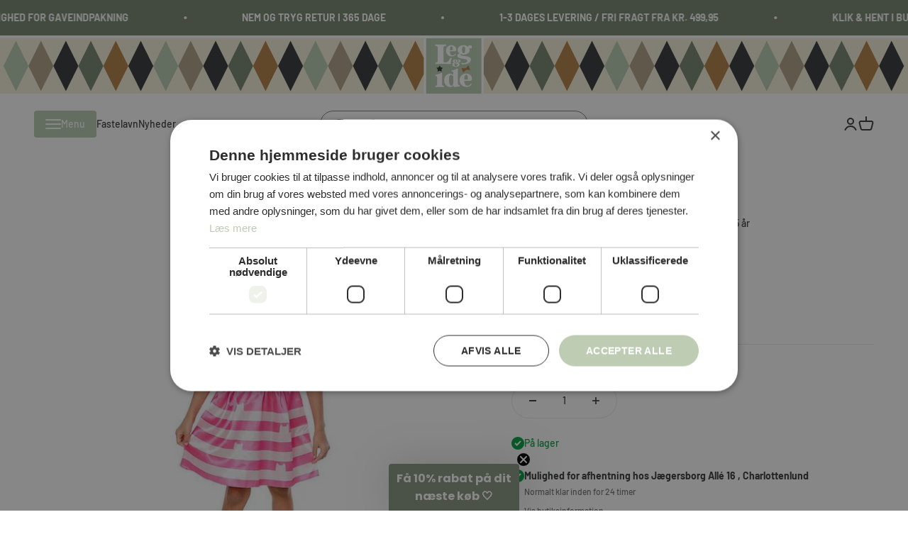

--- FILE ---
content_type: text/html; charset=utf-8
request_url: https://www.legogide.dk/products/gabbys-dollhouse-classic-kjole-med-harbojle-str-3-4-ar
body_size: 53297
content:
<!doctype html>

<html lang="da" dir="ltr">
  <head>
    <meta charset="utf-8">
    <meta name="viewport" content="width=device-width, initial-scale=1.0, height=device-height, minimum-scale=1.0, maximum-scale=1.0">
    <meta name="theme-color" content="#ffffff">

    <title>Gabby&#39;s Dollhouse Classic kjole med hårbøjle str. 3-5 år</title><meta name="description" content="Denne Gabbys Dollhouse Classic udklædningskjole til dig der elsker Gabby og hendes venner. Udover kjolen medfølger hårbånd til det perfekte look.Produktmål str. 3-5 år: 98-110 cm"><link rel="canonical" href="https://www.legogide.dk/products/gabbys-dollhouse-classic-kjole-med-harbojle-str-3-4-ar"><link rel="shortcut icon" href="//www.legogide.dk/cdn/shop/files/LOI_LOGO_4F_5df1b2a8-eb18-40b0-8208-fadc15661311.jpg?v=1628864386&width=96">
      <link rel="apple-touch-icon" href="//www.legogide.dk/cdn/shop/files/LOI_LOGO_4F_5df1b2a8-eb18-40b0-8208-fadc15661311.jpg?v=1628864386&width=180"><!-- Google Tag Manager -->
<script async crossorigin fetchpriority="high" src="/cdn/shopifycloud/importmap-polyfill/es-modules-shim.2.4.0.js"></script>
<script>(function(w,d,s,l,i){w[l]=w[l]||[];w[l].push({'gtm.start':
new Date().getTime(),event:'gtm.js'});var f=d.getElementsByTagName(s)[0],
j=d.createElement(s),dl=l!='dataLayer'?'&l='+l:'';j.async=true;j.src=
'https://www.googletagmanager.com/gtm.js?id='+i+dl;f.parentNode.insertBefore(j,f);
})(window,document,'script','dataLayer','GTM-5X4K33CL');</script>
<!-- End Google Tag Manager -->
  
  <meta name="google-site-verification" content="0kERymt1Gsetk15DU4nU_BSPpBjL8DIpoGHa4kpAuBE">
 <!-- Global site tag (gtag.js) - Google Analytics -->
<script async src="https://www.googletagmanager.com/gtag/js?id=G-HS83DSXP51"></script>
<script>
  window.dataLayer = window.dataLayer || [];
  function gtag(){dataLayer.push(arguments);}
  gtag('js', new Date());

  gtag('config', 'G-HS83DSXP51');
</script><link rel="preconnect" href="https://cdn.shopify.com">
    <link rel="preconnect" href="https://fonts.shopifycdn.com" crossorigin>
    <link rel="dns-prefetch" href="https://productreviews.shopifycdn.com"><link rel="preload" href="//www.legogide.dk/cdn/fonts/barlow/barlow_n7.691d1d11f150e857dcbc1c10ef03d825bc378d81.woff2" as="font" type="font/woff2" crossorigin><link rel="preload" href="//www.legogide.dk/cdn/fonts/barlow/barlow_n5.a193a1990790eba0cc5cca569d23799830e90f07.woff2" as="font" type="font/woff2" crossorigin><meta property="og:type" content="product">
  <meta property="og:title" content="Gabby&#39;s Dollhouse Classic kjole med hårbøjle str. 3-5 år">
  <meta property="product:price:amount" content="199,95">
  <meta property="product:price:currency" content="DKK"><meta property="og:image" content="http://www.legogide.dk/cdn/shop/files/3121546-gabbys-classic-kjole-med-haarbaand-01.jpg?v=1706812526&width=2048">
  <meta property="og:image:secure_url" content="https://www.legogide.dk/cdn/shop/files/3121546-gabbys-classic-kjole-med-haarbaand-01.jpg?v=1706812526&width=2048">
  <meta property="og:image:width" content="800">
  <meta property="og:image:height" content="800"><meta property="og:description" content="Denne Gabbys Dollhouse Classic udklædningskjole til dig der elsker Gabby og hendes venner. Udover kjolen medfølger hårbånd til det perfekte look.Produktmål str. 3-5 år: 98-110 cm"><meta property="og:url" content="https://www.legogide.dk/products/gabbys-dollhouse-classic-kjole-med-harbojle-str-3-4-ar">
<meta property="og:site_name" content="Leg &amp; idé"><meta name="twitter:card" content="summary"><meta name="twitter:title" content="Gabby&#39;s Dollhouse Classic kjole med hårbøjle str. 3-5 år">
  <meta name="twitter:description" content="Denne Gabbys Dollhouse Classic udklædningskjole til dig der elsker Gabby og hendes venner. Udover kjolen medfølger hårbånd til det perfekte look.Produktmål str. 3-5 år: 98-110 cm"><meta name="twitter:image" content="https://www.legogide.dk/cdn/shop/files/3121546-gabbys-classic-kjole-med-haarbaand-01.jpg?crop=center&height=1200&v=1706812526&width=1200">
  <meta name="twitter:image:alt" content=""><script type="application/ld+json">{"@context":"http:\/\/schema.org\/","@id":"\/products\/gabbys-dollhouse-classic-kjole-med-harbojle-str-3-4-ar#product","@type":"Product","brand":{"@type":"Brand","name":"Gabby's Dollhouse®"},"category":"Prinsesse og fe","description":"Denne Gabbys Dollhouse Classic udklædningskjole til dig der elsker Gabby og hendes venner. Udover kjolen medfølger hårbånd til det perfekte look.Produktmål str. 3-5 år: 98-110 cm","gtin":"0195884068120","image":"https:\/\/www.legogide.dk\/cdn\/shop\/files\/3121546-gabbys-classic-kjole-med-haarbaand-01.jpg?v=1706812526\u0026width=1920","name":"Gabby's Dollhouse Classic kjole med hårbøjle str. 3-5 år","offers":{"@id":"\/products\/gabbys-dollhouse-classic-kjole-med-harbojle-str-3-4-ar?variant=47884308414788#offer","@type":"Offer","availability":"http:\/\/schema.org\/InStock","price":"199.95","priceCurrency":"DKK","url":"https:\/\/www.legogide.dk\/products\/gabbys-dollhouse-classic-kjole-med-harbojle-str-3-4-ar?variant=47884308414788"},"sku":"3121546","url":"https:\/\/www.legogide.dk\/products\/gabbys-dollhouse-classic-kjole-med-harbojle-str-3-4-ar"}</script><script type="application/ld+json">
  {
    "@context": "https://schema.org",
    "@type": "BreadcrumbList",
    "itemListElement": [{
        "@type": "ListItem",
        "position": 1,
        "name": "Startside",
        "item": "https://www.legogide.dk"
      },{
            "@type": "ListItem",
            "position": 2,
            "name": "Gabby's Dollhouse Classic kjole med hårbøjle str. 3-5 år",
            "item": "https://www.legogide.dk/products/gabbys-dollhouse-classic-kjole-med-harbojle-str-3-4-ar"
          }]
  }
</script><style>/* Typography (heading) */
  @font-face {
  font-family: Barlow;
  font-weight: 700;
  font-style: normal;
  font-display: fallback;
  src: url("//www.legogide.dk/cdn/fonts/barlow/barlow_n7.691d1d11f150e857dcbc1c10ef03d825bc378d81.woff2") format("woff2"),
       url("//www.legogide.dk/cdn/fonts/barlow/barlow_n7.4fdbb1cb7da0e2c2f88492243ffa2b4f91924840.woff") format("woff");
}

@font-face {
  font-family: Barlow;
  font-weight: 700;
  font-style: italic;
  font-display: fallback;
  src: url("//www.legogide.dk/cdn/fonts/barlow/barlow_i7.50e19d6cc2ba5146fa437a5a7443c76d5d730103.woff2") format("woff2"),
       url("//www.legogide.dk/cdn/fonts/barlow/barlow_i7.47e9f98f1b094d912e6fd631cc3fe93d9f40964f.woff") format("woff");
}

/* Typography (body) */
  @font-face {
  font-family: Barlow;
  font-weight: 500;
  font-style: normal;
  font-display: fallback;
  src: url("//www.legogide.dk/cdn/fonts/barlow/barlow_n5.a193a1990790eba0cc5cca569d23799830e90f07.woff2") format("woff2"),
       url("//www.legogide.dk/cdn/fonts/barlow/barlow_n5.ae31c82169b1dc0715609b8cc6a610b917808358.woff") format("woff");
}

@font-face {
  font-family: Barlow;
  font-weight: 500;
  font-style: italic;
  font-display: fallback;
  src: url("//www.legogide.dk/cdn/fonts/barlow/barlow_i5.714d58286997b65cd479af615cfa9bb0a117a573.woff2") format("woff2"),
       url("//www.legogide.dk/cdn/fonts/barlow/barlow_i5.0120f77e6447d3b5df4bbec8ad8c2d029d87fb21.woff") format("woff");
}

@font-face {
  font-family: Barlow;
  font-weight: 700;
  font-style: normal;
  font-display: fallback;
  src: url("//www.legogide.dk/cdn/fonts/barlow/barlow_n7.691d1d11f150e857dcbc1c10ef03d825bc378d81.woff2") format("woff2"),
       url("//www.legogide.dk/cdn/fonts/barlow/barlow_n7.4fdbb1cb7da0e2c2f88492243ffa2b4f91924840.woff") format("woff");
}

@font-face {
  font-family: Barlow;
  font-weight: 700;
  font-style: italic;
  font-display: fallback;
  src: url("//www.legogide.dk/cdn/fonts/barlow/barlow_i7.50e19d6cc2ba5146fa437a5a7443c76d5d730103.woff2") format("woff2"),
       url("//www.legogide.dk/cdn/fonts/barlow/barlow_i7.47e9f98f1b094d912e6fd631cc3fe93d9f40964f.woff") format("woff");
}

:root {
    /**
     * ---------------------------------------------------------------------
     * SPACING VARIABLES
     *
     * We are using a spacing inspired from frameworks like Tailwind CSS.
     * ---------------------------------------------------------------------
     */
    --spacing-0-5: 0.125rem; /* 2px */
    --spacing-1: 0.25rem; /* 4px */
    --spacing-1-5: 0.375rem; /* 6px */
    --spacing-2: 0.5rem; /* 8px */
    --spacing-2-5: 0.625rem; /* 10px */
    --spacing-3: 0.75rem; /* 12px */
    --spacing-3-5: 0.875rem; /* 14px */
    --spacing-4: 1rem; /* 16px */
    --spacing-4-5: 1.125rem; /* 18px */
    --spacing-5: 1.25rem; /* 20px */
    --spacing-5-5: 1.375rem; /* 22px */
    --spacing-6: 1.5rem; /* 24px */
    --spacing-6-5: 1.625rem; /* 26px */
    --spacing-7: 1.75rem; /* 28px */
    --spacing-7-5: 1.875rem; /* 30px */
    --spacing-8: 2rem; /* 32px */
    --spacing-8-5: 2.125rem; /* 34px */
    --spacing-9: 2.25rem; /* 36px */
    --spacing-9-5: 2.375rem; /* 38px */
    --spacing-10: 2.5rem; /* 40px */
    --spacing-11: 2.75rem; /* 44px */
    --spacing-12: 3rem; /* 48px */
    --spacing-14: 3.5rem; /* 56px */
    --spacing-16: 4rem; /* 64px */
    --spacing-18: 4.5rem; /* 72px */
    --spacing-20: 5rem; /* 80px */
    --spacing-24: 6rem; /* 96px */
    --spacing-28: 7rem; /* 112px */
    --spacing-32: 8rem; /* 128px */
    --spacing-36: 9rem; /* 144px */
    --spacing-40: 10rem; /* 160px */
    --spacing-44: 11rem; /* 176px */
    --spacing-48: 12rem; /* 192px */
    --spacing-52: 13rem; /* 208px */
    --spacing-56: 14rem; /* 224px */
    --spacing-60: 15rem; /* 240px */
    --spacing-64: 16rem; /* 256px */
    --spacing-72: 18rem; /* 288px */
    --spacing-80: 20rem; /* 320px */
    --spacing-96: 24rem; /* 384px */

    /* Container */
    --container-max-width: 1600px;
    --container-narrow-max-width: 1350px;
    --container-gutter: var(--spacing-5);
    --section-outer-spacing-block: var(--spacing-12);
    --section-inner-max-spacing-block: var(--spacing-10);
    --section-inner-spacing-inline: var(--container-gutter);
    --section-stack-spacing-block: var(--spacing-8);

    /* Grid gutter */
    --grid-gutter: var(--spacing-5);

    /* Product list settings */
    --product-list-row-gap: var(--spacing-8);
    --product-list-column-gap: var(--grid-gutter);

    /* Form settings */
    --input-gap: var(--spacing-2);
    --input-height: 2.625rem;
    --input-padding-inline: var(--spacing-4);

    /* Other sizes */
    --sticky-area-height: calc(var(--sticky-announcement-bar-enabled, 0) * var(--announcement-bar-height, 0px) + var(--sticky-header-enabled, 0) * var(--header-height, 0px));

    /* RTL support */
    --transform-logical-flip: 1;
    --transform-origin-start: left;
    --transform-origin-end: right;

    /**
     * ---------------------------------------------------------------------
     * TYPOGRAPHY
     * ---------------------------------------------------------------------
     */

    /* Font properties */
    --heading-font-family: Barlow, sans-serif;
    --heading-font-weight: 700;
    --heading-font-style: normal;
    --heading-text-transform: normal;
    --heading-letter-spacing: -0.015em;
    --text-font-family: Barlow, sans-serif;
    --text-font-weight: 500;
    --text-font-style: normal;
    --text-letter-spacing: 0.0em;

    /* Font sizes */
    --text-h0: 2.75rem;
    --text-h1: 2rem;
    --text-h2: 1.75rem;
    --text-h3: 1.375rem;
    --text-h4: 1.125rem;
    --text-h5: 1.125rem;
    --text-h6: 1rem;
    --text-xs: 0.6875rem;
    --text-sm: 0.75rem;
    --text-base: 0.875rem;
    --text-lg: 1.125rem;

    /**
     * ---------------------------------------------------------------------
     * COLORS
     * ---------------------------------------------------------------------
     */

    /* Color settings */--accent: 56 57 59;
    --text-primary: 56 57 59;
    --background-primary: 255 255 255;
    --dialog-background: 255 255 255;
    --border-color: var(--text-color, var(--text-primary)) / 0.12;

    /* Button colors */
    --button-background-primary: 56 57 59;
    --button-text-primary: 255 255 255;
    --button-background-secondary: 189 204 179;
    --button-text-secondary: 255 255 255;

    /* Status colors */
    --success-background: 224 244 232;
    --success-text: 0 163 65;
    --warning-background: 255 246 233;
    --warning-text: 255 183 74;
    --error-background: 254 231 231;
    --error-text: 248 58 58;

    /* Product colors */
    --on-sale-text: 248 58 58;
    --on-sale-badge-background: 248 58 58;
    --on-sale-badge-text: 255 255 255;
    --sold-out-badge-background: 0 0 0;
    --sold-out-badge-text: 255 255 255;
    --primary-badge-background: 189 204 179;
    --primary-badge-text: 0 0 0;
    --star-color: 255 183 74;
    --product-card-background: 255 255 255;
    --product-card-text: 26 26 26;

    /* Header colors */
    --header-background: 255 255 255;
    --header-text: 56 57 59;

    /* Footer colors */
    --footer-background: 244 240 219;
    --footer-text: 56 57 59;

    /* Rounded variables (used for border radius) */
    --rounded-xs: 0.25rem;
    --rounded-sm: 0.375rem;
    --rounded: 0.75rem;
    --rounded-lg: 1.5rem;
    --rounded-full: 9999px;

    --rounded-button: 3.75rem;
    --rounded-input: 0.5rem;

    /* Box shadow */
    --shadow-sm: 0 2px 8px rgb(var(--text-primary) / 0.1);
    --shadow: 0 5px 15px rgb(var(--text-primary) / 0.1);
    --shadow-md: 0 5px 30px rgb(var(--text-primary) / 0.1);
    --shadow-block: 0px 18px 50px rgb(var(--text-primary) / 0.1);

    /**
     * ---------------------------------------------------------------------
     * OTHER
     * ---------------------------------------------------------------------
     */

    --cursor-close-svg-url: url(//www.legogide.dk/cdn/shop/t/15/assets/cursor-close.svg?v=147174565022153725511714737071);
    --cursor-zoom-in-svg-url: url(//www.legogide.dk/cdn/shop/t/15/assets/cursor-zoom-in.svg?v=154953035094101115921714737072);
    --cursor-zoom-out-svg-url: url(//www.legogide.dk/cdn/shop/t/15/assets/cursor-zoom-out.svg?v=16155520337305705181714737072);
    --checkmark-svg-url: url(//www.legogide.dk/cdn/shop/t/15/assets/checkmark.svg?v=77552481021870063511730724776);
  }

  [dir="rtl"]:root {
    /* RTL support */
    --transform-logical-flip: -1;
    --transform-origin-start: right;
    --transform-origin-end: left;
  }

  @media screen and (min-width: 700px) {
    :root {
      /* Typography (font size) */
      --text-h0: 3.5rem;
      --text-h1: 2.5rem;
      --text-h2: 2rem;
      --text-h3: 1.625rem;
      --text-h4: 1.375rem;
      --text-h5: 1.125rem;
      --text-h6: 1rem;

      --text-xs: 0.6875rem;
      --text-sm: 0.75rem;
      --text-base: 0.875rem;
      --text-lg: 1.125rem;

      /* Spacing */
      --container-gutter: 2rem;
      --section-outer-spacing-block: var(--spacing-16);
      --section-inner-max-spacing-block: var(--spacing-12);
      --section-inner-spacing-inline: var(--spacing-12);
      --section-stack-spacing-block: var(--spacing-12);

      /* Grid gutter */
      --grid-gutter: var(--spacing-6);

      /* Product list settings */
      --product-list-row-gap: var(--spacing-12);

      /* Form settings */
      --input-gap: 1rem;
      --input-height: 3.125rem;
      --input-padding-inline: var(--spacing-5);
    }
  }

  @media screen and (min-width: 1000px) {
    :root {
      /* Spacing settings */
      --container-gutter: var(--spacing-12);
      --section-outer-spacing-block: var(--spacing-18);
      --section-inner-max-spacing-block: var(--spacing-16);
      --section-inner-spacing-inline: var(--spacing-16);
      --section-stack-spacing-block: var(--spacing-12);
    }
  }

  @media screen and (min-width: 1150px) {
    :root {
      /* Spacing settings */
      --container-gutter: var(--spacing-12);
      --section-outer-spacing-block: var(--spacing-20);
      --section-inner-max-spacing-block: var(--spacing-16);
      --section-inner-spacing-inline: var(--spacing-16);
      --section-stack-spacing-block: var(--spacing-12);
    }
  }

  @media screen and (min-width: 1400px) {
    :root {
      /* Typography (font size) */
      --text-h0: 4.5rem;
      --text-h1: 3.5rem;
      --text-h2: 2.75rem;
      --text-h3: 2rem;
      --text-h4: 1.75rem;
      --text-h5: 1.375rem;
      --text-h6: 1.25rem;

      --section-outer-spacing-block: var(--spacing-24);
      --section-inner-max-spacing-block: var(--spacing-18);
      --section-inner-spacing-inline: var(--spacing-18);
    }
  }

  @media screen and (min-width: 1600px) {
    :root {
      --section-outer-spacing-block: var(--spacing-24);
      --section-inner-max-spacing-block: var(--spacing-20);
      --section-inner-spacing-inline: var(--spacing-20);
    }
  }

  /**
   * ---------------------------------------------------------------------
   * LIQUID DEPENDANT CSS
   *
   * Our main CSS is Liquid free, but some very specific features depend on
   * theme settings, so we have them here
   * ---------------------------------------------------------------------
   */@media screen and (pointer: fine) {
        .button:not([disabled]):hover, .btn:not([disabled]):hover, .shopify-payment-button__button--unbranded:not([disabled]):hover {
          --button-background-opacity: 0.85;
        }

        .button--subdued:not([disabled]):hover {
          --button-background: var(--text-color) / .05 !important;
        }
      }</style><script>
  // Define dataLayer and the gtag function.
  window.dataLayer = window.dataLayer || []
  function gtag() {
    dataLayer.push(arguments)
  }

  // Default set all categories, except necessary(security) to 'denied'.
  window.gtag('consent', 'default', {
    ad_storage: 'denied',
    analytics_storage: 'denied',
    functionality_storage: 'denied',
    personalization_storage: 'denied',
    ad_personalization: 'denied',
    ad_user_data: 'denied',
    security_storage: 'granted',
    wait_for_update: 500,
  })
</script><script>
      if (!(HTMLScriptElement.supports && HTMLScriptElement.supports('importmap'))) {
        const importMapPolyfill = document.createElement('script');
        importMapPolyfill.async = true;
        importMapPolyfill.src = "//www.legogide.dk/cdn/shop/t/15/assets/es-module-shims.min.js?v=163628956881225179081716450366";

        document.head.appendChild(importMapPolyfill);
      }
    </script>

    <script type="importmap">{
        "imports": {
          "gtcUtils": "//www.legogide.dk/cdn/shop/t/15/assets/gtc-utils.js?v=162920393994329387031716450368",
          "gtcOpener": "//www.legogide.dk/cdn/shop/t/15/assets/gtc-opener.js?v=103701849333006417501717578726"
        }
      }
    </script>

    <script type="module" src="//www.legogide.dk/cdn/shop/t/15/assets/vendor.min.js?v=52426788336887041471714737056"></script>
    <script type="module" src="//www.legogide.dk/cdn/shop/t/15/assets/theme.js?v=7147592386186349601717578733"></script>
    <script type="module" src="//www.legogide.dk/cdn/shop/t/15/assets/sections.js?v=70319142666586949571717578734"></script>
    <script type="module" src="//www.legogide.dk/cdn/shop/t/15/assets/custom.js?v=49316723524600398931744794077"></script>
    
    
<link href="//www.legogide.dk/cdn/shop/t/15/assets/gtc-opener.css?v=155851001660864116891717578727" rel="stylesheet" type="text/css" media="all" />
<link href="//www.legogide.dk/cdn/shop/t/15/assets/gtc-cart-terms.css?v=89532436808269516241717578726" rel="stylesheet" type="text/css" media="all" />
<script src="//www.legogide.dk/cdn/shop/t/15/assets/gtc-opener.js?v=103701849333006417501717578726" type="module"></script>
<script src="//www.legogide.dk/cdn/shop/t/15/assets/gtc-cart-terms.js?v=114504241408407231231717578726" type="module" defer="defer"></script>

    <script>window.performance && window.performance.mark && window.performance.mark('shopify.content_for_header.start');</script><meta name="google-site-verification" content="tWKN9SEiaLa0GRcImAbaDhZylDdvh6fNlgztVUWi1Fs">
<meta name="facebook-domain-verification" content="hesfufdepk3efhpwx1mrvnyq2o22b2">
<meta name="facebook-domain-verification" content="hesfufdepk3efhpwx1mrvnyq2o22b2">
<meta name="facebook-domain-verification" content="zl6hqajh1m10oe7ptyv6lcvf3l5wrz">
<meta id="shopify-digital-wallet" name="shopify-digital-wallet" content="/57604079806/digital_wallets/dialog">
<link rel="alternate" type="application/json+oembed" href="https://www.legogide.dk/products/gabbys-dollhouse-classic-kjole-med-harbojle-str-3-4-ar.oembed">
<script async="async" src="/checkouts/internal/preloads.js?locale=da-DK"></script>
<script id="shopify-features" type="application/json">{"accessToken":"c9cc04600c9a6966d90cf79f51e6f91a","betas":["rich-media-storefront-analytics"],"domain":"www.legogide.dk","predictiveSearch":true,"shopId":57604079806,"locale":"da"}</script>
<script>var Shopify = Shopify || {};
Shopify.shop = "legogide.myshopify.com";
Shopify.locale = "da";
Shopify.currency = {"active":"DKK","rate":"1.0"};
Shopify.country = "DK";
Shopify.theme = {"name":"Leg \u0026 Idé | Grafikr - Impact LIVE","id":161751335236,"schema_name":"Impact","schema_version":"5.3.2","theme_store_id":1190,"role":"main"};
Shopify.theme.handle = "null";
Shopify.theme.style = {"id":null,"handle":null};
Shopify.cdnHost = "www.legogide.dk/cdn";
Shopify.routes = Shopify.routes || {};
Shopify.routes.root = "/";</script>
<script type="module">!function(o){(o.Shopify=o.Shopify||{}).modules=!0}(window);</script>
<script>!function(o){function n(){var o=[];function n(){o.push(Array.prototype.slice.apply(arguments))}return n.q=o,n}var t=o.Shopify=o.Shopify||{};t.loadFeatures=n(),t.autoloadFeatures=n()}(window);</script>
<script id="shop-js-analytics" type="application/json">{"pageType":"product"}</script>
<script defer="defer" async type="module" src="//www.legogide.dk/cdn/shopifycloud/shop-js/modules/v2/client.init-shop-cart-sync_ByjAFD2B.da.esm.js"></script>
<script defer="defer" async type="module" src="//www.legogide.dk/cdn/shopifycloud/shop-js/modules/v2/chunk.common_D-UimmQe.esm.js"></script>
<script defer="defer" async type="module" src="//www.legogide.dk/cdn/shopifycloud/shop-js/modules/v2/chunk.modal_C_zrfWbZ.esm.js"></script>
<script type="module">
  await import("//www.legogide.dk/cdn/shopifycloud/shop-js/modules/v2/client.init-shop-cart-sync_ByjAFD2B.da.esm.js");
await import("//www.legogide.dk/cdn/shopifycloud/shop-js/modules/v2/chunk.common_D-UimmQe.esm.js");
await import("//www.legogide.dk/cdn/shopifycloud/shop-js/modules/v2/chunk.modal_C_zrfWbZ.esm.js");

  window.Shopify.SignInWithShop?.initShopCartSync?.({"fedCMEnabled":true,"windoidEnabled":true});

</script>
<script>(function() {
  var isLoaded = false;
  function asyncLoad() {
    if (isLoaded) return;
    isLoaded = true;
    var urls = ["https:\/\/static.klaviyo.com\/onsite\/js\/klaviyo.js?company_id=TeRzym\u0026shop=legogide.myshopify.com","https:\/\/static.klaviyo.com\/onsite\/js\/klaviyo.js?company_id=TeRzym\u0026shop=legogide.myshopify.com"];
    for (var i = 0; i < urls.length; i++) {
      var s = document.createElement('script');
      s.type = 'text/javascript';
      s.async = true;
      s.src = urls[i];
      var x = document.getElementsByTagName('script')[0];
      x.parentNode.insertBefore(s, x);
    }
  };
  if(window.attachEvent) {
    window.attachEvent('onload', asyncLoad);
  } else {
    window.addEventListener('load', asyncLoad, false);
  }
})();</script>
<script id="__st">var __st={"a":57604079806,"offset":3600,"reqid":"3c045d89-967b-4121-8b61-2b2104e48057-1769239580","pageurl":"www.legogide.dk\/products\/gabbys-dollhouse-classic-kjole-med-harbojle-str-3-4-ar","u":"a53810761fee","p":"product","rtyp":"product","rid":8849425498436};</script>
<script>window.ShopifyPaypalV4VisibilityTracking = true;</script>
<script id="captcha-bootstrap">!function(){'use strict';const t='contact',e='account',n='new_comment',o=[[t,t],['blogs',n],['comments',n],[t,'customer']],c=[[e,'customer_login'],[e,'guest_login'],[e,'recover_customer_password'],[e,'create_customer']],r=t=>t.map((([t,e])=>`form[action*='/${t}']:not([data-nocaptcha='true']) input[name='form_type'][value='${e}']`)).join(','),a=t=>()=>t?[...document.querySelectorAll(t)].map((t=>t.form)):[];function s(){const t=[...o],e=r(t);return a(e)}const i='password',u='form_key',d=['recaptcha-v3-token','g-recaptcha-response','h-captcha-response',i],f=()=>{try{return window.sessionStorage}catch{return}},m='__shopify_v',_=t=>t.elements[u];function p(t,e,n=!1){try{const o=window.sessionStorage,c=JSON.parse(o.getItem(e)),{data:r}=function(t){const{data:e,action:n}=t;return t[m]||n?{data:e,action:n}:{data:t,action:n}}(c);for(const[e,n]of Object.entries(r))t.elements[e]&&(t.elements[e].value=n);n&&o.removeItem(e)}catch(o){console.error('form repopulation failed',{error:o})}}const l='form_type',E='cptcha';function T(t){t.dataset[E]=!0}const w=window,h=w.document,L='Shopify',v='ce_forms',y='captcha';let A=!1;((t,e)=>{const n=(g='f06e6c50-85a8-45c8-87d0-21a2b65856fe',I='https://cdn.shopify.com/shopifycloud/storefront-forms-hcaptcha/ce_storefront_forms_captcha_hcaptcha.v1.5.2.iife.js',D={infoText:'Beskyttet af hCaptcha',privacyText:'Beskyttelse af persondata',termsText:'Vilkår'},(t,e,n)=>{const o=w[L][v],c=o.bindForm;if(c)return c(t,g,e,D).then(n);var r;o.q.push([[t,g,e,D],n]),r=I,A||(h.body.append(Object.assign(h.createElement('script'),{id:'captcha-provider',async:!0,src:r})),A=!0)});var g,I,D;w[L]=w[L]||{},w[L][v]=w[L][v]||{},w[L][v].q=[],w[L][y]=w[L][y]||{},w[L][y].protect=function(t,e){n(t,void 0,e),T(t)},Object.freeze(w[L][y]),function(t,e,n,w,h,L){const[v,y,A,g]=function(t,e,n){const i=e?o:[],u=t?c:[],d=[...i,...u],f=r(d),m=r(i),_=r(d.filter((([t,e])=>n.includes(e))));return[a(f),a(m),a(_),s()]}(w,h,L),I=t=>{const e=t.target;return e instanceof HTMLFormElement?e:e&&e.form},D=t=>v().includes(t);t.addEventListener('submit',(t=>{const e=I(t);if(!e)return;const n=D(e)&&!e.dataset.hcaptchaBound&&!e.dataset.recaptchaBound,o=_(e),c=g().includes(e)&&(!o||!o.value);(n||c)&&t.preventDefault(),c&&!n&&(function(t){try{if(!f())return;!function(t){const e=f();if(!e)return;const n=_(t);if(!n)return;const o=n.value;o&&e.removeItem(o)}(t);const e=Array.from(Array(32),(()=>Math.random().toString(36)[2])).join('');!function(t,e){_(t)||t.append(Object.assign(document.createElement('input'),{type:'hidden',name:u})),t.elements[u].value=e}(t,e),function(t,e){const n=f();if(!n)return;const o=[...t.querySelectorAll(`input[type='${i}']`)].map((({name:t})=>t)),c=[...d,...o],r={};for(const[a,s]of new FormData(t).entries())c.includes(a)||(r[a]=s);n.setItem(e,JSON.stringify({[m]:1,action:t.action,data:r}))}(t,e)}catch(e){console.error('failed to persist form',e)}}(e),e.submit())}));const S=(t,e)=>{t&&!t.dataset[E]&&(n(t,e.some((e=>e===t))),T(t))};for(const o of['focusin','change'])t.addEventListener(o,(t=>{const e=I(t);D(e)&&S(e,y())}));const B=e.get('form_key'),M=e.get(l),P=B&&M;t.addEventListener('DOMContentLoaded',(()=>{const t=y();if(P)for(const e of t)e.elements[l].value===M&&p(e,B);[...new Set([...A(),...v().filter((t=>'true'===t.dataset.shopifyCaptcha))])].forEach((e=>S(e,t)))}))}(h,new URLSearchParams(w.location.search),n,t,e,['guest_login'])})(!0,!0)}();</script>
<script integrity="sha256-4kQ18oKyAcykRKYeNunJcIwy7WH5gtpwJnB7kiuLZ1E=" data-source-attribution="shopify.loadfeatures" defer="defer" src="//www.legogide.dk/cdn/shopifycloud/storefront/assets/storefront/load_feature-a0a9edcb.js" crossorigin="anonymous"></script>
<script data-source-attribution="shopify.dynamic_checkout.dynamic.init">var Shopify=Shopify||{};Shopify.PaymentButton=Shopify.PaymentButton||{isStorefrontPortableWallets:!0,init:function(){window.Shopify.PaymentButton.init=function(){};var t=document.createElement("script");t.src="https://www.legogide.dk/cdn/shopifycloud/portable-wallets/latest/portable-wallets.da.js",t.type="module",document.head.appendChild(t)}};
</script>
<script data-source-attribution="shopify.dynamic_checkout.buyer_consent">
  function portableWalletsHideBuyerConsent(e){var t=document.getElementById("shopify-buyer-consent"),n=document.getElementById("shopify-subscription-policy-button");t&&n&&(t.classList.add("hidden"),t.setAttribute("aria-hidden","true"),n.removeEventListener("click",e))}function portableWalletsShowBuyerConsent(e){var t=document.getElementById("shopify-buyer-consent"),n=document.getElementById("shopify-subscription-policy-button");t&&n&&(t.classList.remove("hidden"),t.removeAttribute("aria-hidden"),n.addEventListener("click",e))}window.Shopify?.PaymentButton&&(window.Shopify.PaymentButton.hideBuyerConsent=portableWalletsHideBuyerConsent,window.Shopify.PaymentButton.showBuyerConsent=portableWalletsShowBuyerConsent);
</script>
<script data-source-attribution="shopify.dynamic_checkout.cart.bootstrap">document.addEventListener("DOMContentLoaded",(function(){function t(){return document.querySelector("shopify-accelerated-checkout-cart, shopify-accelerated-checkout")}if(t())Shopify.PaymentButton.init();else{new MutationObserver((function(e,n){t()&&(Shopify.PaymentButton.init(),n.disconnect())})).observe(document.body,{childList:!0,subtree:!0})}}));
</script>
<script id='scb4127' type='text/javascript' async='' src='https://www.legogide.dk/cdn/shopifycloud/privacy-banner/storefront-banner.js'></script><link id="shopify-accelerated-checkout-styles" rel="stylesheet" media="screen" href="https://www.legogide.dk/cdn/shopifycloud/portable-wallets/latest/accelerated-checkout-backwards-compat.css" crossorigin="anonymous">
<style id="shopify-accelerated-checkout-cart">
        #shopify-buyer-consent {
  margin-top: 1em;
  display: inline-block;
  width: 100%;
}

#shopify-buyer-consent.hidden {
  display: none;
}

#shopify-subscription-policy-button {
  background: none;
  border: none;
  padding: 0;
  text-decoration: underline;
  font-size: inherit;
  cursor: pointer;
}

#shopify-subscription-policy-button::before {
  box-shadow: none;
}

      </style>

<script>window.performance && window.performance.mark && window.performance.mark('shopify.content_for_header.end');</script>
<link href="//www.legogide.dk/cdn/shop/t/15/assets/theme.css?v=162877118533779176531731577442" rel="stylesheet" type="text/css" media="all" /><link href="//www.legogide.dk/cdn/shop/t/15/assets/gtc.css?v=77662091895273245091716449545" rel="stylesheet" type="text/css" media="all" /><link href="//www.legogide.dk/cdn/shop/t/15/assets/custom.css?v=99985749075648968551737637727" rel="stylesheet" type="text/css" media="all" /><style class="custom-label-color">
  
    [data-label-bind="test"] {
      background-color: #bdccb3;
      color: #ffffff;
    }
  
    [data-label-bind="tests"] {
      background-color: #f4f0db;
      color: #38393b;
    }
  
</style>
  <!-- BEGIN app block: shopify://apps/klaviyo-email-marketing-sms/blocks/klaviyo-onsite-embed/2632fe16-c075-4321-a88b-50b567f42507 -->












  <script async src="https://static.klaviyo.com/onsite/js/TeRzym/klaviyo.js?company_id=TeRzym"></script>
  <script>!function(){if(!window.klaviyo){window._klOnsite=window._klOnsite||[];try{window.klaviyo=new Proxy({},{get:function(n,i){return"push"===i?function(){var n;(n=window._klOnsite).push.apply(n,arguments)}:function(){for(var n=arguments.length,o=new Array(n),w=0;w<n;w++)o[w]=arguments[w];var t="function"==typeof o[o.length-1]?o.pop():void 0,e=new Promise((function(n){window._klOnsite.push([i].concat(o,[function(i){t&&t(i),n(i)}]))}));return e}}})}catch(n){window.klaviyo=window.klaviyo||[],window.klaviyo.push=function(){var n;(n=window._klOnsite).push.apply(n,arguments)}}}}();</script>

  
    <script id="viewed_product">
      if (item == null) {
        var _learnq = _learnq || [];

        var MetafieldReviews = null
        var MetafieldYotpoRating = null
        var MetafieldYotpoCount = null
        var MetafieldLooxRating = null
        var MetafieldLooxCount = null
        var okendoProduct = null
        var okendoProductReviewCount = null
        var okendoProductReviewAverageValue = null
        try {
          // The following fields are used for Customer Hub recently viewed in order to add reviews.
          // This information is not part of __kla_viewed. Instead, it is part of __kla_viewed_reviewed_items
          MetafieldReviews = {};
          MetafieldYotpoRating = null
          MetafieldYotpoCount = null
          MetafieldLooxRating = null
          MetafieldLooxCount = null

          okendoProduct = null
          // If the okendo metafield is not legacy, it will error, which then requires the new json formatted data
          if (okendoProduct && 'error' in okendoProduct) {
            okendoProduct = null
          }
          okendoProductReviewCount = okendoProduct ? okendoProduct.reviewCount : null
          okendoProductReviewAverageValue = okendoProduct ? okendoProduct.reviewAverageValue : null
        } catch (error) {
          console.error('Error in Klaviyo onsite reviews tracking:', error);
        }

        var item = {
          Name: "Gabby's Dollhouse Classic kjole med hårbøjle str. 3-5 år",
          ProductID: 8849425498436,
          Categories: ["3 år","4 år","5 år","Black Friday","Fastelavn","Fastelavn kostumer til børn","FEST \u0026 SÆSON","FEST UNIVERS","Gabby's Dollhouse party","Gabby's Dollhouse®","Ikke-på-tilbud","Leg \u0026 idé","LEG - Legetøj der udfordrer kreativiteten og fantasien","Nyheder","Pige","Prinsesse kostume til børn","Prinsesse og fe","ROLLELEG"],
          ImageURL: "https://www.legogide.dk/cdn/shop/files/3121546-gabbys-classic-kjole-med-haarbaand-01_grande.jpg?v=1706812526",
          URL: "https://www.legogide.dk/products/gabbys-dollhouse-classic-kjole-med-harbojle-str-3-4-ar",
          Brand: "Gabby's Dollhouse®",
          Price: "199,95 kr",
          Value: "199,95",
          CompareAtPrice: "0,00 kr"
        };
        _learnq.push(['track', 'Viewed Product', item]);
        _learnq.push(['trackViewedItem', {
          Title: item.Name,
          ItemId: item.ProductID,
          Categories: item.Categories,
          ImageUrl: item.ImageURL,
          Url: item.URL,
          Metadata: {
            Brand: item.Brand,
            Price: item.Price,
            Value: item.Value,
            CompareAtPrice: item.CompareAtPrice
          },
          metafields:{
            reviews: MetafieldReviews,
            yotpo:{
              rating: MetafieldYotpoRating,
              count: MetafieldYotpoCount,
            },
            loox:{
              rating: MetafieldLooxRating,
              count: MetafieldLooxCount,
            },
            okendo: {
              rating: okendoProductReviewAverageValue,
              count: okendoProductReviewCount,
            }
          }
        }]);
      }
    </script>
  




  <script>
    window.klaviyoReviewsProductDesignMode = false
  </script>







<!-- END app block --><!-- BEGIN app block: shopify://apps/stape-conversion-tracking/blocks/gtm/7e13c847-7971-409d-8fe0-29ec14d5f048 --><script>
  window.lsData = {};
  window.dataLayer = window.dataLayer || [];
  window.addEventListener("message", (event) => {
    if (event.data?.event) {
      window.dataLayer.push(event.data);
    }
  });
  window.dataShopStape = {
    shop: "www.legogide.dk",
    shopId: "57604079806",
  }
</script>

<!-- END app block --><script src="https://cdn.shopify.com/extensions/a83173d5-410b-4adb-a353-f2a18e2061ee/viabill-payments-2/assets/viabill.js" type="text/javascript" defer="defer"></script>
<script src="https://cdn.shopify.com/extensions/0199a9f1-c4f6-7aac-b503-89501cfc1114/gowish-shopify-app-65/assets/gowish-iframe.js" type="text/javascript" defer="defer"></script>
<link href="https://cdn.shopify.com/extensions/0199a9f1-c4f6-7aac-b503-89501cfc1114/gowish-shopify-app-65/assets/gowish-iframe.css" rel="stylesheet" type="text/css" media="all">
<script src="https://cdn.shopify.com/extensions/0199a9f1-c4f6-7aac-b503-89501cfc1114/gowish-shopify-app-65/assets/serverside-tracking.js" type="text/javascript" defer="defer"></script>
<script src="https://cdn.shopify.com/extensions/019b8ed3-90b4-7b95-8e01-aa6b35f1be2e/stape-remix-29/assets/widget.js" type="text/javascript" defer="defer"></script>
<link href="https://monorail-edge.shopifysvc.com" rel="dns-prefetch">
<script>(function(){if ("sendBeacon" in navigator && "performance" in window) {try {var session_token_from_headers = performance.getEntriesByType('navigation')[0].serverTiming.find(x => x.name == '_s').description;} catch {var session_token_from_headers = undefined;}var session_cookie_matches = document.cookie.match(/_shopify_s=([^;]*)/);var session_token_from_cookie = session_cookie_matches && session_cookie_matches.length === 2 ? session_cookie_matches[1] : "";var session_token = session_token_from_headers || session_token_from_cookie || "";function handle_abandonment_event(e) {var entries = performance.getEntries().filter(function(entry) {return /monorail-edge.shopifysvc.com/.test(entry.name);});if (!window.abandonment_tracked && entries.length === 0) {window.abandonment_tracked = true;var currentMs = Date.now();var navigation_start = performance.timing.navigationStart;var payload = {shop_id: 57604079806,url: window.location.href,navigation_start,duration: currentMs - navigation_start,session_token,page_type: "product"};window.navigator.sendBeacon("https://monorail-edge.shopifysvc.com/v1/produce", JSON.stringify({schema_id: "online_store_buyer_site_abandonment/1.1",payload: payload,metadata: {event_created_at_ms: currentMs,event_sent_at_ms: currentMs}}));}}window.addEventListener('pagehide', handle_abandonment_event);}}());</script>
<script id="web-pixels-manager-setup">(function e(e,d,r,n,o){if(void 0===o&&(o={}),!Boolean(null===(a=null===(i=window.Shopify)||void 0===i?void 0:i.analytics)||void 0===a?void 0:a.replayQueue)){var i,a;window.Shopify=window.Shopify||{};var t=window.Shopify;t.analytics=t.analytics||{};var s=t.analytics;s.replayQueue=[],s.publish=function(e,d,r){return s.replayQueue.push([e,d,r]),!0};try{self.performance.mark("wpm:start")}catch(e){}var l=function(){var e={modern:/Edge?\/(1{2}[4-9]|1[2-9]\d|[2-9]\d{2}|\d{4,})\.\d+(\.\d+|)|Firefox\/(1{2}[4-9]|1[2-9]\d|[2-9]\d{2}|\d{4,})\.\d+(\.\d+|)|Chrom(ium|e)\/(9{2}|\d{3,})\.\d+(\.\d+|)|(Maci|X1{2}).+ Version\/(15\.\d+|(1[6-9]|[2-9]\d|\d{3,})\.\d+)([,.]\d+|)( \(\w+\)|)( Mobile\/\w+|) Safari\/|Chrome.+OPR\/(9{2}|\d{3,})\.\d+\.\d+|(CPU[ +]OS|iPhone[ +]OS|CPU[ +]iPhone|CPU IPhone OS|CPU iPad OS)[ +]+(15[._]\d+|(1[6-9]|[2-9]\d|\d{3,})[._]\d+)([._]\d+|)|Android:?[ /-](13[3-9]|1[4-9]\d|[2-9]\d{2}|\d{4,})(\.\d+|)(\.\d+|)|Android.+Firefox\/(13[5-9]|1[4-9]\d|[2-9]\d{2}|\d{4,})\.\d+(\.\d+|)|Android.+Chrom(ium|e)\/(13[3-9]|1[4-9]\d|[2-9]\d{2}|\d{4,})\.\d+(\.\d+|)|SamsungBrowser\/([2-9]\d|\d{3,})\.\d+/,legacy:/Edge?\/(1[6-9]|[2-9]\d|\d{3,})\.\d+(\.\d+|)|Firefox\/(5[4-9]|[6-9]\d|\d{3,})\.\d+(\.\d+|)|Chrom(ium|e)\/(5[1-9]|[6-9]\d|\d{3,})\.\d+(\.\d+|)([\d.]+$|.*Safari\/(?![\d.]+ Edge\/[\d.]+$))|(Maci|X1{2}).+ Version\/(10\.\d+|(1[1-9]|[2-9]\d|\d{3,})\.\d+)([,.]\d+|)( \(\w+\)|)( Mobile\/\w+|) Safari\/|Chrome.+OPR\/(3[89]|[4-9]\d|\d{3,})\.\d+\.\d+|(CPU[ +]OS|iPhone[ +]OS|CPU[ +]iPhone|CPU IPhone OS|CPU iPad OS)[ +]+(10[._]\d+|(1[1-9]|[2-9]\d|\d{3,})[._]\d+)([._]\d+|)|Android:?[ /-](13[3-9]|1[4-9]\d|[2-9]\d{2}|\d{4,})(\.\d+|)(\.\d+|)|Mobile Safari.+OPR\/([89]\d|\d{3,})\.\d+\.\d+|Android.+Firefox\/(13[5-9]|1[4-9]\d|[2-9]\d{2}|\d{4,})\.\d+(\.\d+|)|Android.+Chrom(ium|e)\/(13[3-9]|1[4-9]\d|[2-9]\d{2}|\d{4,})\.\d+(\.\d+|)|Android.+(UC? ?Browser|UCWEB|U3)[ /]?(15\.([5-9]|\d{2,})|(1[6-9]|[2-9]\d|\d{3,})\.\d+)\.\d+|SamsungBrowser\/(5\.\d+|([6-9]|\d{2,})\.\d+)|Android.+MQ{2}Browser\/(14(\.(9|\d{2,})|)|(1[5-9]|[2-9]\d|\d{3,})(\.\d+|))(\.\d+|)|K[Aa][Ii]OS\/(3\.\d+|([4-9]|\d{2,})\.\d+)(\.\d+|)/},d=e.modern,r=e.legacy,n=navigator.userAgent;return n.match(d)?"modern":n.match(r)?"legacy":"unknown"}(),u="modern"===l?"modern":"legacy",c=(null!=n?n:{modern:"",legacy:""})[u],f=function(e){return[e.baseUrl,"/wpm","/b",e.hashVersion,"modern"===e.buildTarget?"m":"l",".js"].join("")}({baseUrl:d,hashVersion:r,buildTarget:u}),m=function(e){var d=e.version,r=e.bundleTarget,n=e.surface,o=e.pageUrl,i=e.monorailEndpoint;return{emit:function(e){var a=e.status,t=e.errorMsg,s=(new Date).getTime(),l=JSON.stringify({metadata:{event_sent_at_ms:s},events:[{schema_id:"web_pixels_manager_load/3.1",payload:{version:d,bundle_target:r,page_url:o,status:a,surface:n,error_msg:t},metadata:{event_created_at_ms:s}}]});if(!i)return console&&console.warn&&console.warn("[Web Pixels Manager] No Monorail endpoint provided, skipping logging."),!1;try{return self.navigator.sendBeacon.bind(self.navigator)(i,l)}catch(e){}var u=new XMLHttpRequest;try{return u.open("POST",i,!0),u.setRequestHeader("Content-Type","text/plain"),u.send(l),!0}catch(e){return console&&console.warn&&console.warn("[Web Pixels Manager] Got an unhandled error while logging to Monorail."),!1}}}}({version:r,bundleTarget:l,surface:e.surface,pageUrl:self.location.href,monorailEndpoint:e.monorailEndpoint});try{o.browserTarget=l,function(e){var d=e.src,r=e.async,n=void 0===r||r,o=e.onload,i=e.onerror,a=e.sri,t=e.scriptDataAttributes,s=void 0===t?{}:t,l=document.createElement("script"),u=document.querySelector("head"),c=document.querySelector("body");if(l.async=n,l.src=d,a&&(l.integrity=a,l.crossOrigin="anonymous"),s)for(var f in s)if(Object.prototype.hasOwnProperty.call(s,f))try{l.dataset[f]=s[f]}catch(e){}if(o&&l.addEventListener("load",o),i&&l.addEventListener("error",i),u)u.appendChild(l);else{if(!c)throw new Error("Did not find a head or body element to append the script");c.appendChild(l)}}({src:f,async:!0,onload:function(){if(!function(){var e,d;return Boolean(null===(d=null===(e=window.Shopify)||void 0===e?void 0:e.analytics)||void 0===d?void 0:d.initialized)}()){var d=window.webPixelsManager.init(e)||void 0;if(d){var r=window.Shopify.analytics;r.replayQueue.forEach((function(e){var r=e[0],n=e[1],o=e[2];d.publishCustomEvent(r,n,o)})),r.replayQueue=[],r.publish=d.publishCustomEvent,r.visitor=d.visitor,r.initialized=!0}}},onerror:function(){return m.emit({status:"failed",errorMsg:"".concat(f," has failed to load")})},sri:function(e){var d=/^sha384-[A-Za-z0-9+/=]+$/;return"string"==typeof e&&d.test(e)}(c)?c:"",scriptDataAttributes:o}),m.emit({status:"loading"})}catch(e){m.emit({status:"failed",errorMsg:(null==e?void 0:e.message)||"Unknown error"})}}})({shopId: 57604079806,storefrontBaseUrl: "https://www.legogide.dk",extensionsBaseUrl: "https://extensions.shopifycdn.com/cdn/shopifycloud/web-pixels-manager",monorailEndpoint: "https://monorail-edge.shopifysvc.com/unstable/produce_batch",surface: "storefront-renderer",enabledBetaFlags: ["2dca8a86"],webPixelsConfigList: [{"id":"3041820996","configuration":"{\"accountID\":\"TeRzym\",\"webPixelConfig\":\"eyJlbmFibGVBZGRlZFRvQ2FydEV2ZW50cyI6IHRydWV9\"}","eventPayloadVersion":"v1","runtimeContext":"STRICT","scriptVersion":"524f6c1ee37bacdca7657a665bdca589","type":"APP","apiClientId":123074,"privacyPurposes":["ANALYTICS","MARKETING"],"dataSharingAdjustments":{"protectedCustomerApprovalScopes":["read_customer_address","read_customer_email","read_customer_name","read_customer_personal_data","read_customer_phone"]}},{"id":"1859617092","configuration":"{\"accountID\":\"123\"}","eventPayloadVersion":"v1","runtimeContext":"STRICT","scriptVersion":"61c187d11efbda34e77a71a4f2e562df","type":"APP","apiClientId":124322480129,"privacyPurposes":["ANALYTICS"],"dataSharingAdjustments":{"protectedCustomerApprovalScopes":["read_customer_personal_data"]}},{"id":"1658356036","configuration":"{\"accountID\":\"57604079806\"}","eventPayloadVersion":"v1","runtimeContext":"STRICT","scriptVersion":"c0a2ceb098b536858278d481fbeefe60","type":"APP","apiClientId":10250649601,"privacyPurposes":[],"dataSharingAdjustments":{"protectedCustomerApprovalScopes":["read_customer_address","read_customer_email","read_customer_name","read_customer_personal_data","read_customer_phone"]}},{"id":"1061650756","configuration":"{\"config\":\"{\\\"pixel_id\\\":\\\"AW-10899807691\\\",\\\"target_country\\\":\\\"DK\\\",\\\"gtag_events\\\":[{\\\"type\\\":\\\"search\\\",\\\"action_label\\\":\\\"AW-10899807691\\\/CawoCJCD6bsDEMu7t80o\\\"},{\\\"type\\\":\\\"begin_checkout\\\",\\\"action_label\\\":\\\"AW-10899807691\\\/BmwACI2D6bsDEMu7t80o\\\"},{\\\"type\\\":\\\"view_item\\\",\\\"action_label\\\":[\\\"AW-10899807691\\\/7DRaCIeD6bsDEMu7t80o\\\",\\\"MC-8S44QNSE2K\\\"]},{\\\"type\\\":\\\"purchase\\\",\\\"action_label\\\":[\\\"AW-10899807691\\\/pnpQCISD6bsDEMu7t80o\\\",\\\"MC-8S44QNSE2K\\\"]},{\\\"type\\\":\\\"page_view\\\",\\\"action_label\\\":[\\\"AW-10899807691\\\/F9DrCIGD6bsDEMu7t80o\\\",\\\"MC-8S44QNSE2K\\\"]},{\\\"type\\\":\\\"add_payment_info\\\",\\\"action_label\\\":\\\"AW-10899807691\\\/USkjCJOD6bsDEMu7t80o\\\"},{\\\"type\\\":\\\"add_to_cart\\\",\\\"action_label\\\":\\\"AW-10899807691\\\/au57CIqD6bsDEMu7t80o\\\"}],\\\"enable_monitoring_mode\\\":false}\"}","eventPayloadVersion":"v1","runtimeContext":"OPEN","scriptVersion":"b2a88bafab3e21179ed38636efcd8a93","type":"APP","apiClientId":1780363,"privacyPurposes":[],"dataSharingAdjustments":{"protectedCustomerApprovalScopes":["read_customer_address","read_customer_email","read_customer_name","read_customer_personal_data","read_customer_phone"]}},{"id":"472580420","configuration":"{\"pixel_id\":\"710445050250133\",\"pixel_type\":\"facebook_pixel\",\"metaapp_system_user_token\":\"-\"}","eventPayloadVersion":"v1","runtimeContext":"OPEN","scriptVersion":"ca16bc87fe92b6042fbaa3acc2fbdaa6","type":"APP","apiClientId":2329312,"privacyPurposes":["ANALYTICS","MARKETING","SALE_OF_DATA"],"dataSharingAdjustments":{"protectedCustomerApprovalScopes":["read_customer_address","read_customer_email","read_customer_name","read_customer_personal_data","read_customer_phone"]}},{"id":"90800452","eventPayloadVersion":"1","runtimeContext":"LAX","scriptVersion":"1","type":"CUSTOM","privacyPurposes":["ANALYTICS","MARKETING","SALE_OF_DATA"],"name":"GTM"},{"id":"151814468","eventPayloadVersion":"1","runtimeContext":"LAX","scriptVersion":"1","type":"CUSTOM","privacyPurposes":[],"name":"ssGTM"},{"id":"shopify-app-pixel","configuration":"{}","eventPayloadVersion":"v1","runtimeContext":"STRICT","scriptVersion":"0450","apiClientId":"shopify-pixel","type":"APP","privacyPurposes":["ANALYTICS","MARKETING"]},{"id":"shopify-custom-pixel","eventPayloadVersion":"v1","runtimeContext":"LAX","scriptVersion":"0450","apiClientId":"shopify-pixel","type":"CUSTOM","privacyPurposes":["ANALYTICS","MARKETING"]}],isMerchantRequest: false,initData: {"shop":{"name":"Leg \u0026 idé","paymentSettings":{"currencyCode":"DKK"},"myshopifyDomain":"legogide.myshopify.com","countryCode":"DK","storefrontUrl":"https:\/\/www.legogide.dk"},"customer":null,"cart":null,"checkout":null,"productVariants":[{"price":{"amount":199.95,"currencyCode":"DKK"},"product":{"title":"Gabby's Dollhouse Classic kjole med hårbøjle str. 3-5 år","vendor":"Gabby's Dollhouse®","id":"8849425498436","untranslatedTitle":"Gabby's Dollhouse Classic kjole med hårbøjle str. 3-5 år","url":"\/products\/gabbys-dollhouse-classic-kjole-med-harbojle-str-3-4-ar","type":"Prinsesse og fe"},"id":"47884308414788","image":{"src":"\/\/www.legogide.dk\/cdn\/shop\/files\/3121546-gabbys-classic-kjole-med-haarbaand-01.jpg?v=1706812526"},"sku":"3121546","title":"Default Title","untranslatedTitle":"Default Title"}],"purchasingCompany":null},},"https://www.legogide.dk/cdn","fcfee988w5aeb613cpc8e4bc33m6693e112",{"modern":"","legacy":""},{"shopId":"57604079806","storefrontBaseUrl":"https:\/\/www.legogide.dk","extensionBaseUrl":"https:\/\/extensions.shopifycdn.com\/cdn\/shopifycloud\/web-pixels-manager","surface":"storefront-renderer","enabledBetaFlags":"[\"2dca8a86\"]","isMerchantRequest":"false","hashVersion":"fcfee988w5aeb613cpc8e4bc33m6693e112","publish":"custom","events":"[[\"page_viewed\",{}],[\"product_viewed\",{\"productVariant\":{\"price\":{\"amount\":199.95,\"currencyCode\":\"DKK\"},\"product\":{\"title\":\"Gabby's Dollhouse Classic kjole med hårbøjle str. 3-5 år\",\"vendor\":\"Gabby's Dollhouse®\",\"id\":\"8849425498436\",\"untranslatedTitle\":\"Gabby's Dollhouse Classic kjole med hårbøjle str. 3-5 år\",\"url\":\"\/products\/gabbys-dollhouse-classic-kjole-med-harbojle-str-3-4-ar\",\"type\":\"Prinsesse og fe\"},\"id\":\"47884308414788\",\"image\":{\"src\":\"\/\/www.legogide.dk\/cdn\/shop\/files\/3121546-gabbys-classic-kjole-med-haarbaand-01.jpg?v=1706812526\"},\"sku\":\"3121546\",\"title\":\"Default Title\",\"untranslatedTitle\":\"Default Title\"}}]]"});</script><script>
  window.ShopifyAnalytics = window.ShopifyAnalytics || {};
  window.ShopifyAnalytics.meta = window.ShopifyAnalytics.meta || {};
  window.ShopifyAnalytics.meta.currency = 'DKK';
  var meta = {"product":{"id":8849425498436,"gid":"gid:\/\/shopify\/Product\/8849425498436","vendor":"Gabby's Dollhouse®","type":"Prinsesse og fe","handle":"gabbys-dollhouse-classic-kjole-med-harbojle-str-3-4-ar","variants":[{"id":47884308414788,"price":19995,"name":"Gabby's Dollhouse Classic kjole med hårbøjle str. 3-5 år","public_title":null,"sku":"3121546"}],"remote":false},"page":{"pageType":"product","resourceType":"product","resourceId":8849425498436,"requestId":"3c045d89-967b-4121-8b61-2b2104e48057-1769239580"}};
  for (var attr in meta) {
    window.ShopifyAnalytics.meta[attr] = meta[attr];
  }
</script>
<script class="analytics">
  (function () {
    var customDocumentWrite = function(content) {
      var jquery = null;

      if (window.jQuery) {
        jquery = window.jQuery;
      } else if (window.Checkout && window.Checkout.$) {
        jquery = window.Checkout.$;
      }

      if (jquery) {
        jquery('body').append(content);
      }
    };

    var hasLoggedConversion = function(token) {
      if (token) {
        return document.cookie.indexOf('loggedConversion=' + token) !== -1;
      }
      return false;
    }

    var setCookieIfConversion = function(token) {
      if (token) {
        var twoMonthsFromNow = new Date(Date.now());
        twoMonthsFromNow.setMonth(twoMonthsFromNow.getMonth() + 2);

        document.cookie = 'loggedConversion=' + token + '; expires=' + twoMonthsFromNow;
      }
    }

    var trekkie = window.ShopifyAnalytics.lib = window.trekkie = window.trekkie || [];
    if (trekkie.integrations) {
      return;
    }
    trekkie.methods = [
      'identify',
      'page',
      'ready',
      'track',
      'trackForm',
      'trackLink'
    ];
    trekkie.factory = function(method) {
      return function() {
        var args = Array.prototype.slice.call(arguments);
        args.unshift(method);
        trekkie.push(args);
        return trekkie;
      };
    };
    for (var i = 0; i < trekkie.methods.length; i++) {
      var key = trekkie.methods[i];
      trekkie[key] = trekkie.factory(key);
    }
    trekkie.load = function(config) {
      trekkie.config = config || {};
      trekkie.config.initialDocumentCookie = document.cookie;
      var first = document.getElementsByTagName('script')[0];
      var script = document.createElement('script');
      script.type = 'text/javascript';
      script.onerror = function(e) {
        var scriptFallback = document.createElement('script');
        scriptFallback.type = 'text/javascript';
        scriptFallback.onerror = function(error) {
                var Monorail = {
      produce: function produce(monorailDomain, schemaId, payload) {
        var currentMs = new Date().getTime();
        var event = {
          schema_id: schemaId,
          payload: payload,
          metadata: {
            event_created_at_ms: currentMs,
            event_sent_at_ms: currentMs
          }
        };
        return Monorail.sendRequest("https://" + monorailDomain + "/v1/produce", JSON.stringify(event));
      },
      sendRequest: function sendRequest(endpointUrl, payload) {
        // Try the sendBeacon API
        if (window && window.navigator && typeof window.navigator.sendBeacon === 'function' && typeof window.Blob === 'function' && !Monorail.isIos12()) {
          var blobData = new window.Blob([payload], {
            type: 'text/plain'
          });

          if (window.navigator.sendBeacon(endpointUrl, blobData)) {
            return true;
          } // sendBeacon was not successful

        } // XHR beacon

        var xhr = new XMLHttpRequest();

        try {
          xhr.open('POST', endpointUrl);
          xhr.setRequestHeader('Content-Type', 'text/plain');
          xhr.send(payload);
        } catch (e) {
          console.log(e);
        }

        return false;
      },
      isIos12: function isIos12() {
        return window.navigator.userAgent.lastIndexOf('iPhone; CPU iPhone OS 12_') !== -1 || window.navigator.userAgent.lastIndexOf('iPad; CPU OS 12_') !== -1;
      }
    };
    Monorail.produce('monorail-edge.shopifysvc.com',
      'trekkie_storefront_load_errors/1.1',
      {shop_id: 57604079806,
      theme_id: 161751335236,
      app_name: "storefront",
      context_url: window.location.href,
      source_url: "//www.legogide.dk/cdn/s/trekkie.storefront.8d95595f799fbf7e1d32231b9a28fd43b70c67d3.min.js"});

        };
        scriptFallback.async = true;
        scriptFallback.src = '//www.legogide.dk/cdn/s/trekkie.storefront.8d95595f799fbf7e1d32231b9a28fd43b70c67d3.min.js';
        first.parentNode.insertBefore(scriptFallback, first);
      };
      script.async = true;
      script.src = '//www.legogide.dk/cdn/s/trekkie.storefront.8d95595f799fbf7e1d32231b9a28fd43b70c67d3.min.js';
      first.parentNode.insertBefore(script, first);
    };
    trekkie.load(
      {"Trekkie":{"appName":"storefront","development":false,"defaultAttributes":{"shopId":57604079806,"isMerchantRequest":null,"themeId":161751335236,"themeCityHash":"13419399740569767807","contentLanguage":"da","currency":"DKK","eventMetadataId":"35786f23-dfba-4cf3-ad48-c5b2e1b03cef"},"isServerSideCookieWritingEnabled":true,"monorailRegion":"shop_domain","enabledBetaFlags":["65f19447"]},"Session Attribution":{},"S2S":{"facebookCapiEnabled":true,"source":"trekkie-storefront-renderer","apiClientId":580111}}
    );

    var loaded = false;
    trekkie.ready(function() {
      if (loaded) return;
      loaded = true;

      window.ShopifyAnalytics.lib = window.trekkie;

      var originalDocumentWrite = document.write;
      document.write = customDocumentWrite;
      try { window.ShopifyAnalytics.merchantGoogleAnalytics.call(this); } catch(error) {};
      document.write = originalDocumentWrite;

      window.ShopifyAnalytics.lib.page(null,{"pageType":"product","resourceType":"product","resourceId":8849425498436,"requestId":"3c045d89-967b-4121-8b61-2b2104e48057-1769239580","shopifyEmitted":true});

      var match = window.location.pathname.match(/checkouts\/(.+)\/(thank_you|post_purchase)/)
      var token = match? match[1]: undefined;
      if (!hasLoggedConversion(token)) {
        setCookieIfConversion(token);
        window.ShopifyAnalytics.lib.track("Viewed Product",{"currency":"DKK","variantId":47884308414788,"productId":8849425498436,"productGid":"gid:\/\/shopify\/Product\/8849425498436","name":"Gabby's Dollhouse Classic kjole med hårbøjle str. 3-5 år","price":"199.95","sku":"3121546","brand":"Gabby's Dollhouse®","variant":null,"category":"Prinsesse og fe","nonInteraction":true,"remote":false},undefined,undefined,{"shopifyEmitted":true});
      window.ShopifyAnalytics.lib.track("monorail:\/\/trekkie_storefront_viewed_product\/1.1",{"currency":"DKK","variantId":47884308414788,"productId":8849425498436,"productGid":"gid:\/\/shopify\/Product\/8849425498436","name":"Gabby's Dollhouse Classic kjole med hårbøjle str. 3-5 år","price":"199.95","sku":"3121546","brand":"Gabby's Dollhouse®","variant":null,"category":"Prinsesse og fe","nonInteraction":true,"remote":false,"referer":"https:\/\/www.legogide.dk\/products\/gabbys-dollhouse-classic-kjole-med-harbojle-str-3-4-ar"});
      }
    });


        var eventsListenerScript = document.createElement('script');
        eventsListenerScript.async = true;
        eventsListenerScript.src = "//www.legogide.dk/cdn/shopifycloud/storefront/assets/shop_events_listener-3da45d37.js";
        document.getElementsByTagName('head')[0].appendChild(eventsListenerScript);

})();</script>
<script
  defer
  src="https://www.legogide.dk/cdn/shopifycloud/perf-kit/shopify-perf-kit-3.0.4.min.js"
  data-application="storefront-renderer"
  data-shop-id="57604079806"
  data-render-region="gcp-us-east1"
  data-page-type="product"
  data-theme-instance-id="161751335236"
  data-theme-name="Impact"
  data-theme-version="5.3.2"
  data-monorail-region="shop_domain"
  data-resource-timing-sampling-rate="10"
  data-shs="true"
  data-shs-beacon="true"
  data-shs-export-with-fetch="true"
  data-shs-logs-sample-rate="1"
  data-shs-beacon-endpoint="https://www.legogide.dk/api/collect"
></script>
</head>

  <body class=" zoom-image--enabled"><script>
  // This allows to expose several variables to the global scope, to be used in scripts
  window.themeVariables = {
    settings: {
      showPageTransition: false,
      headingApparition: "split_fade",
      pageType: "product",
      moneyFormat: "{{amount_with_comma_separator}} kr",
      moneyWithCurrencyFormat: "{{amount_with_comma_separator}} DKK",
      currencyCodeEnabled: false,
      cartType: "drawer",
      showDiscount: true,
      discountMode: "percentage"
    },

    strings: {
      accessibilityClose: "Luk",
      accessibilityNext: "Næste",
      accessibilityPrevious: "Forrige",
      addToCartButton: "Føj til indkøbskurv",
      soldOutButton: "Udsolgt",
      preOrderButton: "Forudbestil",
      unavailableButton: "Ikke tilgængelig",
      closeGallery: "Luk gallery",
      zoomGallery: "Zoom",
      errorGallery: "Billede kunne ikke indlæses",
      soldOutBadge: "Udsolgt",
      discountBadge: "Spar @@",
      sku: "SKU:",
      searchNoResults: "Ingen resultater blev fundet.",
      addOrderNote: "Tilføj bemærkning til ordre",
      editOrderNote: "Rediger bemærkning til ordre",
      shippingEstimatorNoResults: "Beklager, vi sender ikke til din adresse.",
      shippingEstimatorOneResult: "Der er én leveringspris for din adresse:",
      shippingEstimatorMultipleResults: "Der er flere leveringspriser for din adresse:",
      shippingEstimatorError: "Der opstod en eller flere fejl under hentning af leveringspriser:"
    },

    breakpoints: {
      'sm': 'screen and (min-width: 700px)',
      'md': 'screen and (min-width: 1000px)',
      'lg': 'screen and (min-width: 1150px)',
      'xl': 'screen and (min-width: 1400px)',

      'sm-max': 'screen and (max-width: 699px)',
      'md-max': 'screen and (max-width: 999px)',
      'lg-max': 'screen and (max-width: 1149px)',
      'xl-max': 'screen and (max-width: 1399px)'
    }
  };// For detecting native share
  document.documentElement.classList.add(`native-share--${navigator.share ? 'enabled' : 'disabled'}`);// We save the product ID in local storage to be eventually used for recently viewed section
    try {
      const recentlyViewedProducts = new Set(JSON.parse(localStorage.getItem('theme:recently-viewed-products') || '[]'));

      recentlyViewedProducts.delete(8849425498436); // Delete first to re-move the product
      recentlyViewedProducts.add(8849425498436);

      localStorage.setItem('theme:recently-viewed-products', JSON.stringify(Array.from(recentlyViewedProducts.values()).reverse()));
    } catch (e) {
      // Safari in private mode does not allow setting item, we silently fail
    }</script><!-- DRAWER -->
<template id="drawer-default-template">
  <style>
    [hidden] {
      display: none !important;
    }
  </style>

  <button part="outside-close-button" is="close-button" aria-label="Luk"><svg role="presentation" stroke-width="2" focusable="false" width="24" height="24" class="icon icon-close" viewBox="0 0 24 24">
        <path d="M17.658 6.343 6.344 17.657M17.658 17.657 6.344 6.343" stroke="currentColor"></path>
      </svg></button>

  <div part="overlay"></div>

  <div part="content">
    <header part="header">
      <slot name="header"></slot>

      <button part="close-button" is="close-button" aria-label="Luk"><svg role="presentation" stroke-width="2" focusable="false" width="24" height="24" class="icon icon-close" viewBox="0 0 24 24">
        <path d="M17.658 6.343 6.344 17.657M17.658 17.657 6.344 6.343" stroke="currentColor"></path>
      </svg></button>
    </header>

    <div part="body">
      <slot></slot>
    </div>

    <footer part="footer">
      <slot name="footer"></slot>
    </footer>
  </div>
</template>

<!-- POPOVER -->
<template id="popover-default-template">
  <button part="outside-close-button" is="close-button" aria-label="Luk"><svg role="presentation" stroke-width="2" focusable="false" width="24" height="24" class="icon icon-close" viewBox="0 0 24 24">
        <path d="M17.658 6.343 6.344 17.657M17.658 17.657 6.344 6.343" stroke="currentColor"></path>
      </svg></button>

  <div part="overlay"></div>

  <div part="content">
    <header part="title">
      <slot name="title"></slot>
    </header>

    <div part="body">
      <slot></slot>
    </div>
  </div>
</template><template id="gtc-drawer-template">
  <div part="base">
    <div part="overlay">&nbsp;</div>
    <div part="content">
      <header part="header" class="gtc:drawer__header">
        <div part="header-button">&nbsp;</div>
        <slot name="title"></slot>
        <div part="header-button">
          <button name="Close" class="gtc:close-button" data-close type="button" title="close" part="close-button">
    <svg
      role="presentation"
      stroke-width="1"
      focusable="false"
      width="24"
      height="24"
      class="icon icon-close"
      viewBox="0 0 24 24"
    >
      <path d="M17.658 6.343 6.344 17.657M17.658 17.657 6.344 6.343" stroke="currentColor"></path>
    </svg>
  </button>
        </div>
      </header>

      <div class="gtc:drawer__body" part="body">
        <slot name="body"></slot>
      </div>
      <div part="footer">
        <slot name="footer"></slot>
      </div>
    </div>
  </div>
</template><template id="gtc-nested-drawer-template">
  <div part="base">
    <div part="overlay">&nbsp;</div>
    <div part="content">
      <header part="header" class="gtc:drawer__header">
        <div part="header-button">
          <button name="Close" class="gtc:close-button" data-close type="button" title="close" part="close-button">
            <svg
              xmlns="http://www.w3.org/2000/svg"
              width="24"
              height="24"
              fill-rule="evenodd"
              clip-rule="evenodd"
              fill="currentColor"
            >
              <path d="M2.117 12l7.527 6.235-.644.765-9-7.521 9-7.479.645.764-7.529 6.236h21.884v1h-21.883z"/>
            </svg>
          </button>
        </div>

        <slot name="title"></slot>
        <div part="header-button">&nbsp;</div>
      </header>

      <div class="gtc:drawer__body" part="body">
        <slot name="body"></slot>
      </div>
      <div part="footer">
        <slot name="footer"></slot>
      </div>
    </div>
  </div>
</template><template id="gtc-terms-drawer-template">
  <div part="base">
    <div part="overlay">&nbsp;</div>
    <div part="content">
      <header part="header" class="gtc:drawer__header">
        <div part="header-button">&nbsp;</div>
        <slot name="title"></slot>
        <div part="header-button">
          <button name="Close" class="gtc:close-button" data-close type="button" title="close" part="close-button">
    <svg
      role="presentation"
      stroke-width="1"
      focusable="false"
      width="24"
      height="24"
      class="icon icon-close"
      viewBox="0 0 24 24"
    >
      <path d="M17.658 6.343 6.344 17.657M17.658 17.657 6.344 6.343" stroke="currentColor"></path>
    </svg>
  </button>
        </div>
      </header>

      <div class="gtc:drawer__body" part="body">
        <slot name="body"></slot>
      </div>
      <div part="footer">
        <slot name="footer"></slot>
      </div>
    </div>
  </div>
</template><template id="gtc-modal-template">
  <div part="base">
    <div part="overlay">&nbsp;</div>
    <div part="content">
      <header part="header" class="gtc:modal__header">
        <div part="header-button">&nbsp;</div>
        <slot name="title"></slot>
        <div part="header-button">
          <button name="Close" class="gtc:close-button" data-close type="button" title="close" part="close-button">
    <svg
      role="presentation"
      stroke-width="1"
      focusable="false"
      width="24"
      height="24"
      class="icon icon-close"
      viewBox="0 0 24 24"
    >
      <path d="M17.658 6.343 6.344 17.657M17.658 17.657 6.344 6.343" stroke="currentColor"></path>
    </svg>
  </button>
        </div>
      </header>
      <div class="gtc:modal__container" part="body">
        <slot name="body"></slot>
      </div>
      <div class="gtc:modal__footer" part="footer">
        <slot name="footer"></slot>
      </div>
    </div>
  </div>
</template>


    <a href="#main" class="skip-to-content sr-only">Spring til indhold</a><!-- BEGIN sections: header-group -->
<aside id="shopify-section-sections--21480724595012__announcement-bar" class="shopify-section shopify-section-group-header-group shopify-section--announcement-bar"><style>
    :root {
      --sticky-announcement-bar-enabled:1;
    }#shopify-section-sections--21480724595012__announcement-bar {
        position: sticky;
        top: 0;
        z-index: 20;
      }

      .shopify-section--header ~ #shopify-section-sections--21480724595012__announcement-bar {
        top: calc(var(--sticky-header-enabled, 0) * var(--header-height, 0px));
      }</style><height-observer variable="announcement-bar">
    <div class="announcement-bar bg-custom text-custom"style="--background: 118 136 114; --text-color: 255 255 255;"><marquee-text scrolling-speed="20" class="announcement-bar__scrolling-list"><span class="announcement-bar__item" ><p class="bold text-base" ><a href="https://www.legogide.dk/pages/bytteservice">NEM OG TRYG RETUR I 365 DAGE</a></p>

              <span class="shape-circle shape--sm"></span><p class="bold text-base" ><a href="https://www.legogide.dk/pages/fragt-og-levering">1-3 DAGES LEVERING / FRI FRAGT FRA KR. 499,95</a></p>

              <span class="shape-circle shape--sm"></span><p class="bold text-base" ><a href="https://www.legogide.dk/pages/abningstider">KLIK &amp; HENT I BUTIKKEN I CHARLOTTENLUND</a></p>

              <span class="shape-circle shape--sm"></span><p class="bold text-base" >MULIGHED FOR GAVEINDPAKNING
</p>

              <span class="shape-circle shape--sm"></span></span><span class="announcement-bar__item" aria-hidden="true"><p class="bold text-base" ><a href="https://www.legogide.dk/pages/bytteservice">NEM OG TRYG RETUR I 365 DAGE</a></p>

              <span class="shape-circle shape--sm"></span><p class="bold text-base" ><a href="https://www.legogide.dk/pages/fragt-og-levering">1-3 DAGES LEVERING / FRI FRAGT FRA KR. 499,95</a></p>

              <span class="shape-circle shape--sm"></span><p class="bold text-base" ><a href="https://www.legogide.dk/pages/abningstider">KLIK &amp; HENT I BUTIKKEN I CHARLOTTENLUND</a></p>

              <span class="shape-circle shape--sm"></span><p class="bold text-base" >MULIGHED FOR GAVEINDPAKNING
</p>

              <span class="shape-circle shape--sm"></span></span><span class="announcement-bar__item" aria-hidden="true"><p class="bold text-base" ><a href="https://www.legogide.dk/pages/bytteservice">NEM OG TRYG RETUR I 365 DAGE</a></p>

              <span class="shape-circle shape--sm"></span><p class="bold text-base" ><a href="https://www.legogide.dk/pages/fragt-og-levering">1-3 DAGES LEVERING / FRI FRAGT FRA KR. 499,95</a></p>

              <span class="shape-circle shape--sm"></span><p class="bold text-base" ><a href="https://www.legogide.dk/pages/abningstider">KLIK &amp; HENT I BUTIKKEN I CHARLOTTENLUND</a></p>

              <span class="shape-circle shape--sm"></span><p class="bold text-base" >MULIGHED FOR GAVEINDPAKNING
</p>

              <span class="shape-circle shape--sm"></span></span><span class="announcement-bar__item" aria-hidden="true"><p class="bold text-base" ><a href="https://www.legogide.dk/pages/bytteservice">NEM OG TRYG RETUR I 365 DAGE</a></p>

              <span class="shape-circle shape--sm"></span><p class="bold text-base" ><a href="https://www.legogide.dk/pages/fragt-og-levering">1-3 DAGES LEVERING / FRI FRAGT FRA KR. 499,95</a></p>

              <span class="shape-circle shape--sm"></span><p class="bold text-base" ><a href="https://www.legogide.dk/pages/abningstider">KLIK &amp; HENT I BUTIKKEN I CHARLOTTENLUND</a></p>

              <span class="shape-circle shape--sm"></span><p class="bold text-base" >MULIGHED FOR GAVEINDPAKNING
</p>

              <span class="shape-circle shape--sm"></span></span><span class="announcement-bar__item" aria-hidden="true"><p class="bold text-base" ><a href="https://www.legogide.dk/pages/bytteservice">NEM OG TRYG RETUR I 365 DAGE</a></p>

              <span class="shape-circle shape--sm"></span><p class="bold text-base" ><a href="https://www.legogide.dk/pages/fragt-og-levering">1-3 DAGES LEVERING / FRI FRAGT FRA KR. 499,95</a></p>

              <span class="shape-circle shape--sm"></span><p class="bold text-base" ><a href="https://www.legogide.dk/pages/abningstider">KLIK &amp; HENT I BUTIKKEN I CHARLOTTENLUND</a></p>

              <span class="shape-circle shape--sm"></span><p class="bold text-base" >MULIGHED FOR GAVEINDPAKNING
</p>

              <span class="shape-circle shape--sm"></span></span><span class="announcement-bar__item" aria-hidden="true"><p class="bold text-base" ><a href="https://www.legogide.dk/pages/bytteservice">NEM OG TRYG RETUR I 365 DAGE</a></p>

              <span class="shape-circle shape--sm"></span><p class="bold text-base" ><a href="https://www.legogide.dk/pages/fragt-og-levering">1-3 DAGES LEVERING / FRI FRAGT FRA KR. 499,95</a></p>

              <span class="shape-circle shape--sm"></span><p class="bold text-base" ><a href="https://www.legogide.dk/pages/abningstider">KLIK &amp; HENT I BUTIKKEN I CHARLOTTENLUND</a></p>

              <span class="shape-circle shape--sm"></span><p class="bold text-base" >MULIGHED FOR GAVEINDPAKNING
</p>

              <span class="shape-circle shape--sm"></span></span><span class="announcement-bar__item" aria-hidden="true"><p class="bold text-base" ><a href="https://www.legogide.dk/pages/bytteservice">NEM OG TRYG RETUR I 365 DAGE</a></p>

              <span class="shape-circle shape--sm"></span><p class="bold text-base" ><a href="https://www.legogide.dk/pages/fragt-og-levering">1-3 DAGES LEVERING / FRI FRAGT FRA KR. 499,95</a></p>

              <span class="shape-circle shape--sm"></span><p class="bold text-base" ><a href="https://www.legogide.dk/pages/abningstider">KLIK &amp; HENT I BUTIKKEN I CHARLOTTENLUND</a></p>

              <span class="shape-circle shape--sm"></span><p class="bold text-base" >MULIGHED FOR GAVEINDPAKNING
</p>

              <span class="shape-circle shape--sm"></span></span><span class="announcement-bar__item" aria-hidden="true"><p class="bold text-base" ><a href="https://www.legogide.dk/pages/bytteservice">NEM OG TRYG RETUR I 365 DAGE</a></p>

              <span class="shape-circle shape--sm"></span><p class="bold text-base" ><a href="https://www.legogide.dk/pages/fragt-og-levering">1-3 DAGES LEVERING / FRI FRAGT FRA KR. 499,95</a></p>

              <span class="shape-circle shape--sm"></span><p class="bold text-base" ><a href="https://www.legogide.dk/pages/abningstider">KLIK &amp; HENT I BUTIKKEN I CHARLOTTENLUND</a></p>

              <span class="shape-circle shape--sm"></span><p class="bold text-base" >MULIGHED FOR GAVEINDPAKNING
</p>

              <span class="shape-circle shape--sm"></span></span><span class="announcement-bar__item" aria-hidden="true"><p class="bold text-base" ><a href="https://www.legogide.dk/pages/bytteservice">NEM OG TRYG RETUR I 365 DAGE</a></p>

              <span class="shape-circle shape--sm"></span><p class="bold text-base" ><a href="https://www.legogide.dk/pages/fragt-og-levering">1-3 DAGES LEVERING / FRI FRAGT FRA KR. 499,95</a></p>

              <span class="shape-circle shape--sm"></span><p class="bold text-base" ><a href="https://www.legogide.dk/pages/abningstider">KLIK &amp; HENT I BUTIKKEN I CHARLOTTENLUND</a></p>

              <span class="shape-circle shape--sm"></span><p class="bold text-base" >MULIGHED FOR GAVEINDPAKNING
</p>

              <span class="shape-circle shape--sm"></span></span><span class="announcement-bar__item" aria-hidden="true"><p class="bold text-base" ><a href="https://www.legogide.dk/pages/bytteservice">NEM OG TRYG RETUR I 365 DAGE</a></p>

              <span class="shape-circle shape--sm"></span><p class="bold text-base" ><a href="https://www.legogide.dk/pages/fragt-og-levering">1-3 DAGES LEVERING / FRI FRAGT FRA KR. 499,95</a></p>

              <span class="shape-circle shape--sm"></span><p class="bold text-base" ><a href="https://www.legogide.dk/pages/abningstider">KLIK &amp; HENT I BUTIKKEN I CHARLOTTENLUND</a></p>

              <span class="shape-circle shape--sm"></span><p class="bold text-base" >MULIGHED FOR GAVEINDPAKNING
</p>

              <span class="shape-circle shape--sm"></span></span></marquee-text></div>
  </height-observer>

  <script>
    document.documentElement.style.setProperty('--announcement-bar-height', Math.round(document.getElementById('shopify-section-sections--21480724595012__announcement-bar').clientHeight) + 'px');
  </script></aside><header id="shopify-section-sections--21480724595012__header" class="shopify-section shopify-section-group-header-group shopify-section--header"><style>
  :root {
    --sticky-header-enabled:1;
    --product-card-border-radius: 0px;
  }

  #shopify-section-sections--21480724595012__header {
    --header-grid-template: "main-nav logo secondary-nav" / minmax(0, 1fr) minmax(0, 1fr) minmax(0, 1fr);
    --header-padding-block: var(--spacing-3);
    --header-background-opacity: 1.0;
    --header-background-blur-radius: 0px;
    --header-transparent-text-color: 255 255 255;
    --menu-btn-bg-color: #b7cdb1;
    --menu-btn-text-color: #ffffff;position: sticky;
    top: 0;
    z-index: 10;
  }.shopify-section--announcement-bar ~ #shopify-section-sections--21480724595012__header {
      top: calc(var(--sticky-announcement-bar-enabled, 0) * var(--announcement-bar-height, 0px));
    }@media screen and (max-width: 699px) {
      .navigation-drawer {
        --drawer-content-max-height: calc(100vh - (var(--spacing-2) * 2));
      }
    }@media screen and (min-width: 700px) {
    #shopify-section-sections--21480724595012__header {--header-padding-block: var(--spacing-6);
    }
  }</style>

<height-observer variable="header">
  <store-header class="header"  sticky>
    
  <a href="/">

    <div class="only-mobile header-logo-ribbon-mob" style="--ribbon-top-space-mob:2px;">
      
        <img src="//www.legogide.dk/cdn/shop/files/LEG_HARLEQUIN_TOPMEDLOGO_MOBILVERSION.svg?v=1738225800" alt="" width="100%" height="auto">
      
    </div>

    <div class="only-desktop header-logo-ribbon-desk" style="--ribbon-top-space-desk:4px;">
      
        <img src="//www.legogide.dk/cdn/shop/files/LEG_HARLEQUIN_TOPMEDLOGO_3383_206_a6551f19-8b10-4314-8cf3-4efd69e2517b.svg?v=1731321705" alt="" width="100%" height="auto">
      
    </div>

  </a>


    <div class="header__wrapper"><div class="header__main-nav">
        <div class="header__icon-list">
          <button type="button" class="tap-area menu-button " aria-controls="header-sidebar-menu">
            <span class="sr-only">Åbn navigationsmenu</span><svg role="presentation" stroke-width="2" focusable="false" width="22" height="22" class="icon icon-hamburger" viewBox="0 0 22 22">
        <path d="M1 5h20M1 11h20M1 17h20" stroke="currentColor" stroke-linecap="round"></path>
      </svg><span class="only-desktop">Menu</span>
          </button>

          <div class="drawer-button-menu ">
              
                <a href="/collections/fastelavn-1" class="h6">
                  Fastelavn
                </a>
              

              
                <a href="/collections/nyheder" class="h6">
                  Nyheder
                </a>
              
          </div>

          <a href="/search" class="tap-area md:hidden" aria-controls="search-drawer">
            <span class="sr-only">Åbn søgefunktion</span><svg role="presentation" stroke-width="2" focusable="false" width="22" height="22" class="icon icon-search" viewBox="0 0 22 22">
        <circle cx="11" cy="10" r="7" fill="none" stroke="currentColor"></circle>
        <path d="m16 15 3 3" stroke="currentColor" stroke-linecap="round" stroke-linejoin="round"></path>
      </svg></a></div>
      </div><div class="header__logo">
        
          <predictive-search-header class="only-desktop">
            <form action="/search" method="get" class="v-stack gap-5 sm:gap-8 search-form-header" role="search">
  <div class="search-input search-bar-input">
    <input type="search" name="q" placeholder="Søg efter..." autocomplete="off" autocorrect="off" autocapitalize="off" spellcheck="false" aria-label="Søg" class="h6">
    <button type="reset" class="text-subdued">Ryd</button>
    <button type="submit" class="search-bar-submit">Vis alle</button>
    <button type="button" is="close-button">
      <span class="sr-only">Luk</span><svg role="presentation" stroke-width="2" focusable="false" width="24" height="24" class="icon icon-close" viewBox="0 0 24 24">
        <path d="M17.658 6.343 6.344 17.657M17.658 17.657 6.344 6.343" stroke="currentColor"></path>
      </svg></button>
  </div>

  <style>
    #shopify-section-sections--21480724595012__header {
      --predictive-search-column-count: 3;
    }
  </style>

  <input type="hidden" name="type" value="product">

  <predictive-search class="predictive-search search-bar-modal" section-id="sections--21480724595012__header"><div slot="results"></div>

    <div slot="loading">
      <div class="v-stack gap-5 sm:gap-6 ">
        <div class="h-stack gap-4 sm:gap-5"><span class="skeleton skeleton--tab"></span><span class="skeleton skeleton--tab"></span><span class="skeleton skeleton--tab"></span></div>

        <div class="v-stack gap-4 sm:gap-6"><div class="h-stack align-center gap-5 sm:gap-6">
              <span class="skeleton skeleton--thumbnail"></span>

              <div class="v-stack gap-3 w-full">
                <span class="skeleton skeleton--text" style="--skeleton-text-width: 20%"></span>
                <span class="skeleton skeleton--text" style="--skeleton-text-width: 80%"></span>
                <span class="skeleton skeleton--text" style="--skeleton-text-width: 40%"></span>
              </div>
            </div><div class="h-stack align-center gap-5 sm:gap-6">
              <span class="skeleton skeleton--thumbnail"></span>

              <div class="v-stack gap-3 w-full">
                <span class="skeleton skeleton--text" style="--skeleton-text-width: 20%"></span>
                <span class="skeleton skeleton--text" style="--skeleton-text-width: 80%"></span>
                <span class="skeleton skeleton--text" style="--skeleton-text-width: 40%"></span>
              </div>
            </div><div class="h-stack align-center gap-5 sm:gap-6">
              <span class="skeleton skeleton--thumbnail"></span>

              <div class="v-stack gap-3 w-full">
                <span class="skeleton skeleton--text" style="--skeleton-text-width: 20%"></span>
                <span class="skeleton skeleton--text" style="--skeleton-text-width: 80%"></span>
                <span class="skeleton skeleton--text" style="--skeleton-text-width: 40%"></span>
              </div>
            </div><div class="h-stack align-center gap-5 sm:gap-6">
              <span class="skeleton skeleton--thumbnail"></span>

              <div class="v-stack gap-3 w-full">
                <span class="skeleton skeleton--text" style="--skeleton-text-width: 20%"></span>
                <span class="skeleton skeleton--text" style="--skeleton-text-width: 80%"></span>
                <span class="skeleton skeleton--text" style="--skeleton-text-width: 40%"></span>
              </div>
            </div></div>
      </div></div>
  </predictive-search>
</form>
            <div class="search-bar-overlay"></div>
          </predictive-search-header>
        
      </div><div class="header__secondary-nav"><div class="header__icon-list">
<a href="https://shopify.com/57604079806/account?locale=da&region_country=DK" class="hidden tap-area sm:block">
              <span class="sr-only">Åbn kontoside</span><svg role="presentation" stroke-width="2" focusable="false" width="22" height="22" class="icon icon-account" viewBox="0 0 22 22">
        <circle cx="11" cy="7" r="4" fill="none" stroke="currentColor"></circle>
        <path d="M3.5 19c1.421-2.974 4.247-5 7.5-5s6.079 2.026 7.5 5" fill="none" stroke="currentColor" stroke-linecap="round"></path>
      </svg></a><a href="/cart" data-no-instant class="relative tap-area" aria-controls="cart-drawer">
            <span class="sr-only">Åbn indkøbskurv</span><svg role="presentation" stroke-width="2" focusable="false" width="22" height="22" class="icon icon-cart" viewBox="0 0 22 22">
            <path d="M11 7H3.577A2 2 0 0 0 1.64 9.497l2.051 8A2 2 0 0 0 5.63 19H16.37a2 2 0 0 0 1.937-1.503l2.052-8A2 2 0 0 0 18.422 7H11Zm0 0V1" fill="none" stroke="currentColor" stroke-linecap="round" stroke-linejoin="round"></path>
          </svg><div class="header__cart-count">
              <cart-count class="count-bubble opacity-0" aria-hidden="true">0</cart-count>
            </div>
          </a>
        </div>
      </div>
    </div>
  </store-header>
</height-observer><navigation-drawer mobile-opening="left" open-from="left" id="header-sidebar-menu" class="navigation-drawer drawer " >
    <button is="close-button" aria-label="Luk"><svg role="presentation" stroke-width="2" focusable="false" width="19" height="19" class="icon icon-close" viewBox="0 0 24 24">
        <path d="M17.658 6.343 6.344 17.657M17.658 17.657 6.344 6.343" stroke="currentColor"></path>
      </svg></button><div class="panel-list__wrapper">
  <div class="panel">
    <div class="panel__wrapper" >
      <div class="panel__scroller v-stack gap-8"><ul class="v-stack gap-4">
<li class="h3 sm:h6"><a href="/collections/pakkekalender-1-24-forudbestil" class="group block w-full">
                  <span><span class="reversed-link">Leg & idés Pakkekalender 1-24</span></span>
                </a></li>
<li class="h3 sm:h6"><button class="text-with-icon w-full group justify-between" aria-expanded="false" data-panel="1-0">
                  <span>JULETID</span>
                  <span class="circle-chevron group-hover:colors group-expanded:colors"><svg role="presentation" focusable="false" width="5" height="8" class="icon icon-chevron-right-small reverse-icon" viewBox="0 0 5 8">
        <path d="m.75 7 3-3-3-3" fill="none" stroke="currentColor" stroke-width="1.5"></path>
      </svg></span>
                </button></li>
<li class="h3 sm:h6"><button class="text-with-icon w-full group justify-between" aria-expanded="false" data-panel="1-1">
                  <span>LEG</span>
                  <span class="circle-chevron group-hover:colors group-expanded:colors"><svg role="presentation" focusable="false" width="5" height="8" class="icon icon-chevron-right-small reverse-icon" viewBox="0 0 5 8">
        <path d="m.75 7 3-3-3-3" fill="none" stroke="currentColor" stroke-width="1.5"></path>
      </svg></span>
                </button></li>
<li class="h3 sm:h6"><button class="text-with-icon w-full group justify-between" aria-expanded="false" data-panel="1-2">
                  <span>FORDYBELSE & KREATIVITET</span>
                  <span class="circle-chevron group-hover:colors group-expanded:colors"><svg role="presentation" focusable="false" width="5" height="8" class="icon icon-chevron-right-small reverse-icon" viewBox="0 0 5 8">
        <path d="m.75 7 3-3-3-3" fill="none" stroke="currentColor" stroke-width="1.5"></path>
      </svg></span>
                </button></li>
<li class="h3 sm:h6"><button class="text-with-icon w-full group justify-between" aria-expanded="false" data-panel="1-3">
                  <span>LÆRING OG LÆSETID</span>
                  <span class="circle-chevron group-hover:colors group-expanded:colors"><svg role="presentation" focusable="false" width="5" height="8" class="icon icon-chevron-right-small reverse-icon" viewBox="0 0 5 8">
        <path d="m.75 7 3-3-3-3" fill="none" stroke="currentColor" stroke-width="1.5"></path>
      </svg></span>
                </button></li>
<li class="h3 sm:h6"><button class="text-with-icon w-full group justify-between" aria-expanded="false" data-panel="1-4">
                  <span>UDSTYR & TILBEHØR</span>
                  <span class="circle-chevron group-hover:colors group-expanded:colors"><svg role="presentation" focusable="false" width="5" height="8" class="icon icon-chevron-right-small reverse-icon" viewBox="0 0 5 8">
        <path d="m.75 7 3-3-3-3" fill="none" stroke="currentColor" stroke-width="1.5"></path>
      </svg></span>
                </button></li>
<li class="h3 sm:h6"><button class="text-with-icon w-full group justify-between" aria-expanded="false" data-panel="1-5">
                  <span>INDRETNING</span>
                  <span class="circle-chevron group-hover:colors group-expanded:colors"><svg role="presentation" focusable="false" width="5" height="8" class="icon icon-chevron-right-small reverse-icon" viewBox="0 0 5 8">
        <path d="m.75 7 3-3-3-3" fill="none" stroke="currentColor" stroke-width="1.5"></path>
      </svg></span>
                </button></li>
<li class="h3 sm:h6"><button class="text-with-icon w-full group justify-between" aria-expanded="false" data-panel="1-6">
                  <span>FEST & SÆSON</span>
                  <span class="circle-chevron group-hover:colors group-expanded:colors"><svg role="presentation" focusable="false" width="5" height="8" class="icon icon-chevron-right-small reverse-icon" viewBox="0 0 5 8">
        <path d="m.75 7 3-3-3-3" fill="none" stroke="currentColor" stroke-width="1.5"></path>
      </svg></span>
                </button></li>
<li class="h3 sm:h6"><button class="text-with-icon w-full group justify-between" aria-expanded="false" data-panel="1-7">
                  <span>MÆRKER</span>
                  <span class="circle-chevron group-hover:colors group-expanded:colors"><svg role="presentation" focusable="false" width="5" height="8" class="icon icon-chevron-right-small reverse-icon" viewBox="0 0 5 8">
        <path d="m.75 7 3-3-3-3" fill="none" stroke="currentColor" stroke-width="1.5"></path>
      </svg></span>
                </button></li>
<li class="h3 sm:h6"><button class="text-with-icon w-full group justify-between" aria-expanded="false" data-panel="1-8">
                  <span>GAVEGUIDE</span>
                  <span class="circle-chevron group-hover:colors group-expanded:colors"><svg role="presentation" focusable="false" width="5" height="8" class="icon icon-chevron-right-small reverse-icon" viewBox="0 0 5 8">
        <path d="m.75 7 3-3-3-3" fill="none" stroke="currentColor" stroke-width="1.5"></path>
      </svg></span>
                </button></li>
<li class="h3 sm:h6"><a href="/collections/tilbud-1" class="group block w-full">
                  <span><span class="reversed-link">UDSALG</span></span>
                </a></li></ul></div><div class="panel-footer v-stack gap-5"><div class="panel-footer__localization-wrapper h-stack gap-6 border-t md:hidden"><a href="/account" class="panel-footer__account-link bold text-sm">Kontoside</a></div></div></div>
  </div><div class="panel gap-8">
      <div class="panel__wrapper"  hidden>
                  <ul class="v-stack gap-4">
                    <li class="">
                      <button class="text-with-icon h6 text-subdued" data-panel="0"><svg role="presentation" focusable="false" width="7" height="10" class="icon icon-chevron-left reverse-icon" viewBox="0 0 7 10">
        <path d="M6 1 2 5l4 4" fill="none" stroke="currentColor" stroke-width="2"></path>
      </svg>JULETID
                      </button>
                    </li><li class="h3 sm:h6"><a class="group block w-full" href="/collections/bobslaeder"><span><span class="reversed-link">Bobslæder</span></span>
                            </a></li><li class="h3 sm:h6"><a class="group block w-full" href="/collections/pakkekalender-1-24"><span><span class="reversed-link">Leg & idés Pakkekalender 1-24</span></span>
                            </a></li><li class="h3 sm:h6"><a class="group block w-full" href="/collections/pakkekalender-diy"><span><span class="reversed-link">Pakkekalender DIY</span></span>
                            </a></li><li class="h3 sm:h6"><a class="group block w-full" href="/collections/julekalendere"><span><span class="reversed-link">Julekalendere</span></span>
                            </a></li><li class="h3 sm:h6"><a class="group block w-full" href="/collections/jule-accessories"><span><span class="reversed-link">Jule accessories</span></span>
                            </a></li><li class="h3 sm:h6"><a class="group block w-full" href="/collections/julebord"><span><span class="reversed-link">Julebord</span></span>
                            </a></li><li class="h3 sm:h6"><a class="group block w-full" href="/collections/julelegetoj"><span><span class="reversed-link">Julelegetøj</span></span>
                            </a></li><li class="h3 sm:h6"><a class="group block w-full" href="/collections/juleindpakning-og-tilbehor"><span><span class="reversed-link">Juleindpakning og tilbehør</span></span>
                            </a></li><li class="h3 sm:h6"><a class="group block w-full" href="/collections/julekrea"><span><span class="reversed-link">Julekrea</span></span>
                            </a></li><li class="h3 sm:h6"><a class="group block w-full" href="/collections/julepynt"><span><span class="reversed-link">Julepynt</span></span>
                            </a></li><li class="h3 sm:h6"><a class="group block w-full" href="/collections/juletraesfest-gaver"><span><span class="reversed-link">Juletræsfest gaver</span></span>
                            </a></li><li class="h3 sm:h6"><a class="group block w-full" href="/collections/kalendergaver-til-born-1"><span><span class="reversed-link">Kalendergaver til børn</span></span>
                            </a></li><li class="h3 sm:h6"><a class="group block w-full" href="/collections/maileg-jul"><span><span class="reversed-link">Maileg Jul</span></span>
                            </a></li><li class="h3 sm:h6"><a class="group block w-full" href="/collections/mandelgave"><span><span class="reversed-link">Mandelgave</span></span>
                            </a></li><li class="h3 sm:h6"><a class="group block w-full" href="/collections/nissehuer"><span><span class="reversed-link">Nissehuer</span></span>
                            </a></li><li class="h3 sm:h6"><a class="group block w-full" href="/collections/nisser"><span><span class="reversed-link">Nisser</span></span>
                            </a></li></ul></div><div class="panel__wrapper" style="--panel-wrapper-justify-content: flex-start" hidden>
                  <ul class="v-stack gap-4">
                    <li class="">
                      <button class="text-with-icon h6 text-subdued" data-panel="0"><svg role="presentation" focusable="false" width="7" height="10" class="icon icon-chevron-left reverse-icon" viewBox="0 0 7 10">
        <path d="M6 1 2 5l4 4" fill="none" stroke="currentColor" stroke-width="2"></path>
      </svg>LEG
                      </button>
                    </li><li class="h3 sm:h6"><button class="text-with-icon w-full justify-between" aria-expanded="false" data-panel="2-0">
                              <span>BABYLEG 0-18 MDR.</span>
                              <span class="circle-chevron group-hover:colors group-expanded:colors"><svg role="presentation" focusable="false" width="5" height="8" class="icon icon-chevron-right-small reverse-icon" viewBox="0 0 5 8">
        <path d="m.75 7 3-3-3-3" fill="none" stroke="currentColor" stroke-width="1.5"></path>
      </svg></span>
                            </button></li><li class="h3 sm:h6"><button class="text-with-icon w-full justify-between" aria-expanded="false" data-panel="2-1">
                              <span>TUMLINGLEG 18 MDR. - 3 ÅR</span>
                              <span class="circle-chevron group-hover:colors group-expanded:colors"><svg role="presentation" focusable="false" width="5" height="8" class="icon icon-chevron-right-small reverse-icon" viewBox="0 0 5 8">
        <path d="m.75 7 3-3-3-3" fill="none" stroke="currentColor" stroke-width="1.5"></path>
      </svg></span>
                            </button></li><li class="h3 sm:h6"><button class="text-with-icon w-full justify-between" aria-expanded="false" data-panel="2-2">
                              <span>BAMSER OG TØJDYR</span>
                              <span class="circle-chevron group-hover:colors group-expanded:colors"><svg role="presentation" focusable="false" width="5" height="8" class="icon icon-chevron-right-small reverse-icon" viewBox="0 0 5 8">
        <path d="m.75 7 3-3-3-3" fill="none" stroke="currentColor" stroke-width="1.5"></path>
      </svg></span>
                            </button></li><li class="h3 sm:h6"><button class="text-with-icon w-full justify-between" aria-expanded="false" data-panel="2-3">
                              <span>DUKKER OG BABYDUKKER</span>
                              <span class="circle-chevron group-hover:colors group-expanded:colors"><svg role="presentation" focusable="false" width="5" height="8" class="icon icon-chevron-right-small reverse-icon" viewBox="0 0 5 8">
        <path d="m.75 7 3-3-3-3" fill="none" stroke="currentColor" stroke-width="1.5"></path>
      </svg></span>
                            </button></li><li class="h3 sm:h6"><button class="text-with-icon w-full justify-between" aria-expanded="false" data-panel="2-4">
                              <span>DUKKEHUS UNIVERS</span>
                              <span class="circle-chevron group-hover:colors group-expanded:colors"><svg role="presentation" focusable="false" width="5" height="8" class="icon icon-chevron-right-small reverse-icon" viewBox="0 0 5 8">
        <path d="m.75 7 3-3-3-3" fill="none" stroke="currentColor" stroke-width="1.5"></path>
      </svg></span>
                            </button></li><li class="h3 sm:h6"><button class="text-with-icon w-full justify-between" aria-expanded="false" data-panel="2-5">
                              <span>DYRE- OG FIGURLEG</span>
                              <span class="circle-chevron group-hover:colors group-expanded:colors"><svg role="presentation" focusable="false" width="5" height="8" class="icon icon-chevron-right-small reverse-icon" viewBox="0 0 5 8">
        <path d="m.75 7 3-3-3-3" fill="none" stroke="currentColor" stroke-width="1.5"></path>
      </svg></span>
                            </button></li><li class="h3 sm:h6"><button class="text-with-icon w-full justify-between" aria-expanded="false" data-panel="2-6">
                              <span>MAILEG UNIVERS</span>
                              <span class="circle-chevron group-hover:colors group-expanded:colors"><svg role="presentation" focusable="false" width="5" height="8" class="icon icon-chevron-right-small reverse-icon" viewBox="0 0 5 8">
        <path d="m.75 7 3-3-3-3" fill="none" stroke="currentColor" stroke-width="1.5"></path>
      </svg></span>
                            </button></li><li class="h3 sm:h6"><button class="text-with-icon w-full justify-between" aria-expanded="false" data-panel="2-7">
                              <span>SYLVANIAN FAMILIES</span>
                              <span class="circle-chevron group-hover:colors group-expanded:colors"><svg role="presentation" focusable="false" width="5" height="8" class="icon icon-chevron-right-small reverse-icon" viewBox="0 0 5 8">
        <path d="m.75 7 3-3-3-3" fill="none" stroke="currentColor" stroke-width="1.5"></path>
      </svg></span>
                            </button></li><li class="h3 sm:h6"><button class="text-with-icon w-full justify-between" aria-expanded="false" data-panel="2-8">
                              <span>ROLLELEG</span>
                              <span class="circle-chevron group-hover:colors group-expanded:colors"><svg role="presentation" focusable="false" width="5" height="8" class="icon icon-chevron-right-small reverse-icon" viewBox="0 0 5 8">
        <path d="m.75 7 3-3-3-3" fill="none" stroke="currentColor" stroke-width="1.5"></path>
      </svg></span>
                            </button></li><li class="h3 sm:h6"><button class="text-with-icon w-full justify-between" aria-expanded="false" data-panel="2-9">
                              <span>LEGEMAD OG HUSHOLDNINGSLEG</span>
                              <span class="circle-chevron group-hover:colors group-expanded:colors"><svg role="presentation" focusable="false" width="5" height="8" class="icon icon-chevron-right-small reverse-icon" viewBox="0 0 5 8">
        <path d="m.75 7 3-3-3-3" fill="none" stroke="currentColor" stroke-width="1.5"></path>
      </svg></span>
                            </button></li><li class="h3 sm:h6"><button class="text-with-icon w-full justify-between" aria-expanded="false" data-panel="2-10">
                              <span>BYGGELEG OG KONSTRUKTION</span>
                              <span class="circle-chevron group-hover:colors group-expanded:colors"><svg role="presentation" focusable="false" width="5" height="8" class="icon icon-chevron-right-small reverse-icon" viewBox="0 0 5 8">
        <path d="m.75 7 3-3-3-3" fill="none" stroke="currentColor" stroke-width="1.5"></path>
      </svg></span>
                            </button></li><li class="h3 sm:h6"><button class="text-with-icon w-full justify-between" aria-expanded="false" data-panel="2-11">
                              <span>TRANSPORTLEG</span>
                              <span class="circle-chevron group-hover:colors group-expanded:colors"><svg role="presentation" focusable="false" width="5" height="8" class="icon icon-chevron-right-small reverse-icon" viewBox="0 0 5 8">
        <path d="m.75 7 3-3-3-3" fill="none" stroke="currentColor" stroke-width="1.5"></path>
      </svg></span>
                            </button></li><li class="h3 sm:h6"><button class="text-with-icon w-full justify-between" aria-expanded="false" data-panel="2-12">
                              <span>TRENDS OG SAMLEKORT</span>
                              <span class="circle-chevron group-hover:colors group-expanded:colors"><svg role="presentation" focusable="false" width="5" height="8" class="icon icon-chevron-right-small reverse-icon" viewBox="0 0 5 8">
        <path d="m.75 7 3-3-3-3" fill="none" stroke="currentColor" stroke-width="1.5"></path>
      </svg></span>
                            </button></li><li class="h3 sm:h6"><a class="group block w-full" href="/collections/lommepengeartikler"><span><span class="reversed-link">LOMMEPENGEARTIKLER</span></span>
                            </a></li><li class="h3 sm:h6"><a class="group block w-full" href="/collections/musikleg-1"><span><span class="reversed-link">MUSIKLEG</span></span>
                            </a></li><li class="h3 sm:h6"><button class="text-with-icon w-full justify-between" aria-expanded="false" data-panel="2-13">
                              <span>UDELEG</span>
                              <span class="circle-chevron group-hover:colors group-expanded:colors"><svg role="presentation" focusable="false" width="5" height="8" class="icon icon-chevron-right-small reverse-icon" viewBox="0 0 5 8">
        <path d="m.75 7 3-3-3-3" fill="none" stroke="currentColor" stroke-width="1.5"></path>
      </svg></span>
                            </button></li><li class="h3 sm:h6"><button class="text-with-icon w-full justify-between" aria-expanded="false" data-panel="2-14">
                              <span>VANDLEG</span>
                              <span class="circle-chevron group-hover:colors group-expanded:colors"><svg role="presentation" focusable="false" width="5" height="8" class="icon icon-chevron-right-small reverse-icon" viewBox="0 0 5 8">
        <path d="m.75 7 3-3-3-3" fill="none" stroke="currentColor" stroke-width="1.5"></path>
      </svg></span>
                            </button></li></ul>



<style>
  #navigation-promo-mega_menu_t7WYEh-drawer-17- {
    --navigation-promo-grid: 
  
    auto / repeat(1, minmax(var(--mega-menu-promo-grid-image-min-width), var(--mega-menu-promo-grid-image-max-width)))

  
;
    --mega-menu-promo-grid-image-max-width: 300px;
    --mega-menu-promo-grid-image-min-width: 172px;
    --promo-heading-font-size: var(--text-h5);
    --content-over-media-row-gap: var(--spacing-3);
    --content-over-media-column-gap: var(--spacing-4);--navigation-promo-gap: var(--spacing-2);
      --panel-wrapper-justify-content: flex-start;}

  #navigation-promo-mega_menu_t7WYEh-drawer-17- .navigation-promo__carousel-controls {inset-block-end: var(--content-over-media-column-gap);}

  @media screen and (min-width:700px) {
    #navigation-promo-mega_menu_t7WYEh-drawer-17- {--promo-heading-font-size: var(--text-h6);--mega-menu-promo-grid-image-min-width: 192px;
      --content-over-media-row-gap: var(--spacing-4);
      --content-over-media-column-gap: var(--spacing-5);
    }
  }@media screen and (min-width: 1150px) {
      #navigation-promo-mega_menu_t7WYEh-drawer-17- {
        --promo-heading-font-size: var(--text-h5);
        --content-over-media-row-gap: var(--spacing-5);
        --content-over-media-column-gap: var(--spacing-7);
        --mega-menu-promo-grid-image-min-width: 220px;

      
      }
    }</style><div class="navigation-promo__wrapper  " id="navigation-promo-mega_menu_t7WYEh-drawer-17-"><div class="navigation-promo navigation-promo--grid scroll-area bleed">
      <a href="/collections/udeleg"
         class="content-over-media rounded-sm group "
         style="--text-color: 56 57 59; grid-area: ;"><img src="//www.legogide.dk/cdn/shop/files/3168640-sunnylife-kids-pool-ring-Cookie-the-Croc-Khaki-08.webp?v=1715956596" alt="" srcset="//www.legogide.dk/cdn/shop/files/3168640-sunnylife-kids-pool-ring-Cookie-the-Croc-Khaki-08.webp?v=1715956596&amp;width=200 200w, //www.legogide.dk/cdn/shop/files/3168640-sunnylife-kids-pool-ring-Cookie-the-Croc-Khaki-08.webp?v=1715956596&amp;width=300 300w, //www.legogide.dk/cdn/shop/files/3168640-sunnylife-kids-pool-ring-Cookie-the-Croc-Khaki-08.webp?v=1715956596&amp;width=400 400w, //www.legogide.dk/cdn/shop/files/3168640-sunnylife-kids-pool-ring-Cookie-the-Croc-Khaki-08.webp?v=1715956596&amp;width=500 500w, //www.legogide.dk/cdn/shop/files/3168640-sunnylife-kids-pool-ring-Cookie-the-Croc-Khaki-08.webp?v=1715956596&amp;width=600 600w, //www.legogide.dk/cdn/shop/files/3168640-sunnylife-kids-pool-ring-Cookie-the-Croc-Khaki-08.webp?v=1715956596&amp;width=800 800w, //www.legogide.dk/cdn/shop/files/3168640-sunnylife-kids-pool-ring-Cookie-the-Croc-Khaki-08.webp?v=1715956596&amp;width=1000 1000w" width="1800" height="1800" loading="lazy" sizes="(max-width: 699px) 172px, (max-width: 1149px) 192px,220px
" class="zoom-image"><div class="place-self-end-start text-custom">
            <p class="bold" style="font-size: var(--promo-heading-font-size); line-height: var(--promo-heading-line-height, 1.4)">UDELEG - udendørs legetøj</p>
          </div></a>
    </div></div></div><div class="panel__wrapper" style="--panel-wrapper-justify-content: flex-start" hidden>
                  <ul class="v-stack gap-4">
                    <li class="">
                      <button class="text-with-icon h6 text-subdued" data-panel="0"><svg role="presentation" focusable="false" width="7" height="10" class="icon icon-chevron-left reverse-icon" viewBox="0 0 7 10">
        <path d="M6 1 2 5l4 4" fill="none" stroke="currentColor" stroke-width="2"></path>
      </svg>FORDYBELSE & KREATIVITET
                      </button>
                    </li><li class="h3 sm:h6"><button class="text-with-icon w-full justify-between" aria-expanded="false" data-panel="2-15">
                              <span>DESIGN OG MALEBØGER</span>
                              <span class="circle-chevron group-hover:colors group-expanded:colors"><svg role="presentation" focusable="false" width="5" height="8" class="icon icon-chevron-right-small reverse-icon" viewBox="0 0 5 8">
        <path d="m.75 7 3-3-3-3" fill="none" stroke="currentColor" stroke-width="1.5"></path>
      </svg></span>
                            </button></li><li class="h3 sm:h6"><button class="text-with-icon w-full justify-between" aria-expanded="false" data-panel="2-16">
                              <span>DIY OG KREATIVE SÆT</span>
                              <span class="circle-chevron group-hover:colors group-expanded:colors"><svg role="presentation" focusable="false" width="5" height="8" class="icon icon-chevron-right-small reverse-icon" viewBox="0 0 5 8">
        <path d="m.75 7 3-3-3-3" fill="none" stroke="currentColor" stroke-width="1.5"></path>
      </svg></span>
                            </button></li><li class="h3 sm:h6"><button class="text-with-icon w-full justify-between" aria-expanded="false" data-panel="2-17">
                              <span>FARVER OG FARVEBLYANTER</span>
                              <span class="circle-chevron group-hover:colors group-expanded:colors"><svg role="presentation" focusable="false" width="5" height="8" class="icon icon-chevron-right-small reverse-icon" viewBox="0 0 5 8">
        <path d="m.75 7 3-3-3-3" fill="none" stroke="currentColor" stroke-width="1.5"></path>
      </svg></span>
                            </button></li><li class="h3 sm:h6"><button class="text-with-icon w-full justify-between" aria-expanded="false" data-panel="2-18">
                              <span>GARN OG TILBEHØR</span>
                              <span class="circle-chevron group-hover:colors group-expanded:colors"><svg role="presentation" focusable="false" width="5" height="8" class="icon icon-chevron-right-small reverse-icon" viewBox="0 0 5 8">
        <path d="m.75 7 3-3-3-3" fill="none" stroke="currentColor" stroke-width="1.5"></path>
      </svg></span>
                            </button></li><li class="h3 sm:h6"><button class="text-with-icon w-full justify-between" aria-expanded="false" data-panel="2-19">
                              <span>MALING OG VANDFARVER</span>
                              <span class="circle-chevron group-hover:colors group-expanded:colors"><svg role="presentation" focusable="false" width="5" height="8" class="icon icon-chevron-right-small reverse-icon" viewBox="0 0 5 8">
        <path d="m.75 7 3-3-3-3" fill="none" stroke="currentColor" stroke-width="1.5"></path>
      </svg></span>
                            </button></li><li class="h3 sm:h6"><button class="text-with-icon w-full justify-between" aria-expanded="false" data-panel="2-20">
                              <span>MODELLERVOKS OG SLIM</span>
                              <span class="circle-chevron group-hover:colors group-expanded:colors"><svg role="presentation" focusable="false" width="5" height="8" class="icon icon-chevron-right-small reverse-icon" viewBox="0 0 5 8">
        <path d="m.75 7 3-3-3-3" fill="none" stroke="currentColor" stroke-width="1.5"></path>
      </svg></span>
                            </button></li><li class="h3 sm:h6"><button class="text-with-icon w-full justify-between" aria-expanded="false" data-panel="2-21">
                              <span>PAPIR, LIM OG SAKS</span>
                              <span class="circle-chevron group-hover:colors group-expanded:colors"><svg role="presentation" focusable="false" width="5" height="8" class="icon icon-chevron-right-small reverse-icon" viewBox="0 0 5 8">
        <path d="m.75 7 3-3-3-3" fill="none" stroke="currentColor" stroke-width="1.5"></path>
      </svg></span>
                            </button></li><li class="h3 sm:h6"><button class="text-with-icon w-full justify-between" aria-expanded="false" data-panel="2-22">
                              <span>PERLER OG TILBEHØR</span>
                              <span class="circle-chevron group-hover:colors group-expanded:colors"><svg role="presentation" focusable="false" width="5" height="8" class="icon icon-chevron-right-small reverse-icon" viewBox="0 0 5 8">
        <path d="m.75 7 3-3-3-3" fill="none" stroke="currentColor" stroke-width="1.5"></path>
      </svg></span>
                            </button></li><li class="h3 sm:h6"><button class="text-with-icon w-full justify-between" aria-expanded="false" data-panel="2-23">
                              <span>PUSLESPIL</span>
                              <span class="circle-chevron group-hover:colors group-expanded:colors"><svg role="presentation" focusable="false" width="5" height="8" class="icon icon-chevron-right-small reverse-icon" viewBox="0 0 5 8">
        <path d="m.75 7 3-3-3-3" fill="none" stroke="currentColor" stroke-width="1.5"></path>
      </svg></span>
                            </button></li><li class="h3 sm:h6"><button class="text-with-icon w-full justify-between" aria-expanded="false" data-panel="2-24">
                              <span>SPIL</span>
                              <span class="circle-chevron group-hover:colors group-expanded:colors"><svg role="presentation" focusable="false" width="5" height="8" class="icon icon-chevron-right-small reverse-icon" viewBox="0 0 5 8">
        <path d="m.75 7 3-3-3-3" fill="none" stroke="currentColor" stroke-width="1.5"></path>
      </svg></span>
                            </button></li><li class="h3 sm:h6"><button class="text-with-icon w-full justify-between" aria-expanded="false" data-panel="2-25">
                              <span>STICKERS OG SCRATCH</span>
                              <span class="circle-chevron group-hover:colors group-expanded:colors"><svg role="presentation" focusable="false" width="5" height="8" class="icon icon-chevron-right-small reverse-icon" viewBox="0 0 5 8">
        <path d="m.75 7 3-3-3-3" fill="none" stroke="currentColor" stroke-width="1.5"></path>
      </svg></span>
                            </button></li><li class="h3 sm:h6"><a class="group block w-full" href="/collections/topmodel-penalhuse-1"><span><span class="reversed-link">TOPMODEL PENALHUSE OG SKRIVESAGER</span></span>
                            </a></li><li class="h3 sm:h6"><button class="text-with-icon w-full justify-between" aria-expanded="false" data-panel="2-26">
                              <span>TUSSER OG PENNE</span>
                              <span class="circle-chevron group-hover:colors group-expanded:colors"><svg role="presentation" focusable="false" width="5" height="8" class="icon icon-chevron-right-small reverse-icon" viewBox="0 0 5 8">
        <path d="m.75 7 3-3-3-3" fill="none" stroke="currentColor" stroke-width="1.5"></path>
      </svg></span>
                            </button></li><li class="h3 sm:h6"><a class="group block w-full" href="/collections/venneboger-og-dagboger"><span><span class="reversed-link">VENNEBØGER OG DAGBØGER</span></span>
                            </a></li></ul>



<style>
  #navigation-promo-mega_menu_T7nPUB-drawer-14- {
    --navigation-promo-grid: 
  
    auto / repeat(0, minmax(var(--mega-menu-promo-grid-image-min-width), var(--mega-menu-promo-grid-image-max-width)))

  
;
    --mega-menu-promo-grid-image-max-width: 300px;
    --mega-menu-promo-grid-image-min-width: 172px;
    --promo-heading-font-size: var(--text-h5);
    --content-over-media-row-gap: var(--spacing-3);
    --content-over-media-column-gap: var(--spacing-4);--navigation-promo-gap: var(--spacing-2);
      --panel-wrapper-justify-content: flex-start;}

  #navigation-promo-mega_menu_T7nPUB-drawer-14- .navigation-promo__carousel-controls {inset-block-end: var(--content-over-media-column-gap);}

  @media screen and (min-width:700px) {
    #navigation-promo-mega_menu_T7nPUB-drawer-14- {--promo-heading-font-size: var(--text-h6);--mega-menu-promo-grid-image-min-width: 192px;
      --content-over-media-row-gap: var(--spacing-4);
      --content-over-media-column-gap: var(--spacing-5);
    }
  }@media screen and (min-width: 1150px) {
      #navigation-promo-mega_menu_T7nPUB-drawer-14- {
        --promo-heading-font-size: var(--text-h5);
        --content-over-media-row-gap: var(--spacing-5);
        --content-over-media-column-gap: var(--spacing-7);
        --mega-menu-promo-grid-image-min-width: 220px;

      
      }
    }</style><div class="navigation-promo__wrapper  " id="navigation-promo-mega_menu_T7nPUB-drawer-14-"><div class="navigation-promo navigation-promo--grid scroll-area bleed">
      
    </div></div></div><div class="panel__wrapper"  hidden>
                  <ul class="v-stack gap-4">
                    <li class="">
                      <button class="text-with-icon h6 text-subdued" data-panel="0"><svg role="presentation" focusable="false" width="7" height="10" class="icon icon-chevron-left reverse-icon" viewBox="0 0 7 10">
        <path d="M6 1 2 5l4 4" fill="none" stroke="currentColor" stroke-width="2"></path>
      </svg>LÆRING OG LÆSETID
                      </button>
                    </li><li class="h3 sm:h6"><a class="group block w-full" href="/collections/barnets-bog"><span><span class="reversed-link">Barnets bog</span></span>
                            </a></li><li class="h3 sm:h6"><a class="group block w-full" href="/collections/eventyr-og-oplaesningsboger"><span><span class="reversed-link">Eventyr og oplæsningsbøger</span></span>
                            </a></li><li class="h3 sm:h6"><a class="group block w-full" href="/collections/handdukker-og-dukketeater"><span><span class="reversed-link">Hånddukker og dukketeater</span></span>
                            </a></li><li class="h3 sm:h6"><a class="group block w-full" href="/collections/klassikere"><span><span class="reversed-link">Klassikere</span></span>
                            </a></li><li class="h3 sm:h6"><a class="group block w-full" href="/collections/laer-at-laese-skrive-og-regne"><span><span class="reversed-link">Lær at læse / skrive / regne</span></span>
                            </a></li><li class="h3 sm:h6"><a class="group block w-full" href="/collections/laer-klokken-og-sprog"><span><span class="reversed-link">Lær klokken og sprog</span></span>
                            </a></li><li class="h3 sm:h6"><a class="group block w-full" href="/collections/boger-med-lyd"><span><span class="reversed-link">Musik- og sangbøger</span></span>
                            </a></li><li class="h3 sm:h6"><a class="group block w-full" href="/collections/pap-og-billedboger"><span><span class="reversed-link">Pap- og billedbøger</span></span>
                            </a></li><li class="h3 sm:h6"><a class="group block w-full" href="/collections/rim-og-remser"><span><span class="reversed-link">Rim og remser</span></span>
                            </a></li><li class="h3 sm:h6"><a class="group block w-full" href="/collections/stofboger"><span><span class="reversed-link">Stof- og sansebøger</span></span>
                            </a></li><li class="h3 sm:h6"><a class="group block w-full" href="/collections/trivsel-og-folelser"><span><span class="reversed-link">Trivsel og følelser</span></span>
                            </a></li><li class="h3 sm:h6"><a class="group block w-full" href="/collections/viden-og-eksperimenter"><span><span class="reversed-link">Viden og eksperimenter</span></span>
                            </a></li></ul></div><div class="panel__wrapper" style="--panel-wrapper-justify-content: flex-start" hidden>
                  <ul class="v-stack gap-4">
                    <li class="">
                      <button class="text-with-icon h6 text-subdued" data-panel="0"><svg role="presentation" focusable="false" width="7" height="10" class="icon icon-chevron-left reverse-icon" viewBox="0 0 7 10">
        <path d="M6 1 2 5l4 4" fill="none" stroke="currentColor" stroke-width="2"></path>
      </svg>UDSTYR & TILBEHØR
                      </button>
                    </li><li class="h3 sm:h6"><button class="text-with-icon w-full justify-between" aria-expanded="false" data-panel="2-27">
                              <span>ACCESSORIES</span>
                              <span class="circle-chevron group-hover:colors group-expanded:colors"><svg role="presentation" focusable="false" width="5" height="8" class="icon icon-chevron-right-small reverse-icon" viewBox="0 0 5 8">
        <path d="m.75 7 3-3-3-3" fill="none" stroke="currentColor" stroke-width="1.5"></path>
      </svg></span>
                            </button></li><li class="h3 sm:h6"><button class="text-with-icon w-full justify-between" aria-expanded="false" data-panel="2-28">
                              <span>BADETID</span>
                              <span class="circle-chevron group-hover:colors group-expanded:colors"><svg role="presentation" focusable="false" width="5" height="8" class="icon icon-chevron-right-small reverse-icon" viewBox="0 0 5 8">
        <path d="m.75 7 3-3-3-3" fill="none" stroke="currentColor" stroke-width="1.5"></path>
      </svg></span>
                            </button></li><li class="h3 sm:h6"><button class="text-with-icon w-full justify-between" aria-expanded="false" data-panel="2-29">
                              <span>BARSELSTID</span>
                              <span class="circle-chevron group-hover:colors group-expanded:colors"><svg role="presentation" focusable="false" width="5" height="8" class="icon icon-chevron-right-small reverse-icon" viewBox="0 0 5 8">
        <path d="m.75 7 3-3-3-3" fill="none" stroke="currentColor" stroke-width="1.5"></path>
      </svg></span>
                            </button></li><li class="h3 sm:h6"><button class="text-with-icon w-full justify-between" aria-expanded="false" data-panel="2-30">
                              <span>BØRNEELEKTRONIK</span>
                              <span class="circle-chevron group-hover:colors group-expanded:colors"><svg role="presentation" focusable="false" width="5" height="8" class="icon icon-chevron-right-small reverse-icon" viewBox="0 0 5 8">
        <path d="m.75 7 3-3-3-3" fill="none" stroke="currentColor" stroke-width="1.5"></path>
      </svg></span>
                            </button></li><li class="h3 sm:h6"><button class="text-with-icon w-full justify-between" aria-expanded="false" data-panel="2-31">
                              <span>PUSLE- & PUTTETID</span>
                              <span class="circle-chevron group-hover:colors group-expanded:colors"><svg role="presentation" focusable="false" width="5" height="8" class="icon icon-chevron-right-small reverse-icon" viewBox="0 0 5 8">
        <path d="m.75 7 3-3-3-3" fill="none" stroke="currentColor" stroke-width="1.5"></path>
      </svg></span>
                            </button></li><li class="h3 sm:h6"><button class="text-with-icon w-full justify-between" aria-expanded="false" data-panel="2-32">
                              <span>SKOLETID</span>
                              <span class="circle-chevron group-hover:colors group-expanded:colors"><svg role="presentation" focusable="false" width="5" height="8" class="icon icon-chevron-right-small reverse-icon" viewBox="0 0 5 8">
        <path d="m.75 7 3-3-3-3" fill="none" stroke="currentColor" stroke-width="1.5"></path>
      </svg></span>
                            </button></li><li class="h3 sm:h6"><button class="text-with-icon w-full justify-between" aria-expanded="false" data-panel="2-33">
                              <span>SPISETID</span>
                              <span class="circle-chevron group-hover:colors group-expanded:colors"><svg role="presentation" focusable="false" width="5" height="8" class="icon icon-chevron-right-small reverse-icon" viewBox="0 0 5 8">
        <path d="m.75 7 3-3-3-3" fill="none" stroke="currentColor" stroke-width="1.5"></path>
      </svg></span>
                            </button></li><li class="h3 sm:h6"><button class="text-with-icon w-full justify-between" aria-expanded="false" data-panel="2-34">
                              <span>SVØMMETID</span>
                              <span class="circle-chevron group-hover:colors group-expanded:colors"><svg role="presentation" focusable="false" width="5" height="8" class="icon icon-chevron-right-small reverse-icon" viewBox="0 0 5 8">
        <path d="m.75 7 3-3-3-3" fill="none" stroke="currentColor" stroke-width="1.5"></path>
      </svg></span>
                            </button></li><li class="h3 sm:h6"><button class="text-with-icon w-full justify-between" aria-expanded="false" data-panel="2-35">
                              <span>UDETID</span>
                              <span class="circle-chevron group-hover:colors group-expanded:colors"><svg role="presentation" focusable="false" width="5" height="8" class="icon icon-chevron-right-small reverse-icon" viewBox="0 0 5 8">
        <path d="m.75 7 3-3-3-3" fill="none" stroke="currentColor" stroke-width="1.5"></path>
      </svg></span>
                            </button></li></ul>



<style>
  #navigation-promo-mega_menu_rzyrdY-drawer-9- {
    --navigation-promo-grid: 
  
    auto / repeat(0, minmax(var(--mega-menu-promo-grid-image-min-width), var(--mega-menu-promo-grid-image-max-width)))

  
;
    --mega-menu-promo-grid-image-max-width: 300px;
    --mega-menu-promo-grid-image-min-width: 172px;
    --promo-heading-font-size: var(--text-h5);
    --content-over-media-row-gap: var(--spacing-3);
    --content-over-media-column-gap: var(--spacing-4);--navigation-promo-gap: var(--spacing-2);
      --panel-wrapper-justify-content: flex-start;}

  #navigation-promo-mega_menu_rzyrdY-drawer-9- .navigation-promo__carousel-controls {inset-block-end: var(--content-over-media-column-gap);}

  @media screen and (min-width:700px) {
    #navigation-promo-mega_menu_rzyrdY-drawer-9- {--promo-heading-font-size: var(--text-h6);--mega-menu-promo-grid-image-min-width: 192px;
      --content-over-media-row-gap: var(--spacing-4);
      --content-over-media-column-gap: var(--spacing-5);
    }
  }@media screen and (min-width: 1150px) {
      #navigation-promo-mega_menu_rzyrdY-drawer-9- {
        --promo-heading-font-size: var(--text-h5);
        --content-over-media-row-gap: var(--spacing-5);
        --content-over-media-column-gap: var(--spacing-7);
        --mega-menu-promo-grid-image-min-width: 220px;

      
      }
    }</style><div class="navigation-promo__wrapper  " id="navigation-promo-mega_menu_rzyrdY-drawer-9-"><div class="navigation-promo navigation-promo--grid scroll-area bleed">
      
    </div></div></div><div class="panel__wrapper" style="--panel-wrapper-justify-content: flex-start" hidden>
                  <ul class="v-stack gap-4">
                    <li class="">
                      <button class="text-with-icon h6 text-subdued" data-panel="0"><svg role="presentation" focusable="false" width="7" height="10" class="icon icon-chevron-left reverse-icon" viewBox="0 0 7 10">
        <path d="M6 1 2 5l4 4" fill="none" stroke="currentColor" stroke-width="2"></path>
      </svg>INDRETNING
                      </button>
                    </li><li class="h3 sm:h6"><button class="text-with-icon w-full justify-between" aria-expanded="false" data-panel="2-36">
                              <span>DYRETROFÆ HOVEDER</span>
                              <span class="circle-chevron group-hover:colors group-expanded:colors"><svg role="presentation" focusable="false" width="5" height="8" class="icon icon-chevron-right-small reverse-icon" viewBox="0 0 5 8">
        <path d="m.75 7 3-3-3-3" fill="none" stroke="currentColor" stroke-width="1.5"></path>
      </svg></span>
                            </button></li><li class="h3 sm:h6"><a class="group block w-full" href="/collections/kufferter-og-kurve"><span><span class="reversed-link">KUFFERTER OG KURVE</span></span>
                            </a></li><li class="h3 sm:h6"><a class="group block w-full" href="/collections/lys-og-musik"><span><span class="reversed-link">LYS OG MUSIK</span></span>
                            </a></li><li class="h3 sm:h6"><a class="group block w-full" href="/collections/natlamper"><span><span class="reversed-link">NATLAMPER OG SNEKUGLER</span></span>
                            </a></li><li class="h3 sm:h6"><a class="group block w-full" href="/collections/smykkeskrin"><span><span class="reversed-link">SMYKKESKRIN</span></span>
                            </a></li><li class="h3 sm:h6"><a class="group block w-full" href="/collections/sparebosser"><span><span class="reversed-link">SPAREBØSSER</span></span>
                            </a></li><li class="h3 sm:h6"><a class="group block w-full" href="/collections/stjernetegn"><span><span class="reversed-link">STJERNETEGN</span></span>
                            </a></li><li class="h3 sm:h6"><a class="group block w-full" href="/collections/tand-og-harlokaesker"><span><span class="reversed-link">TANDÆSKER</span></span>
                            </a></li><li class="h3 sm:h6"><a class="group block w-full" href="/collections/telte-1"><span><span class="reversed-link">TELTE</span></span>
                            </a></li><li class="h3 sm:h6"><a class="group block w-full" href="/collections/traebogstaver"><span><span class="reversed-link">TRÆBOGSTAVER</span></span>
                            </a></li><li class="h3 sm:h6"><button class="text-with-icon w-full justify-between" aria-expanded="false" data-panel="2-37">
                              <span>UROER OG OPHÆNG</span>
                              <span class="circle-chevron group-hover:colors group-expanded:colors"><svg role="presentation" focusable="false" width="5" height="8" class="icon icon-chevron-right-small reverse-icon" viewBox="0 0 5 8">
        <path d="m.75 7 3-3-3-3" fill="none" stroke="currentColor" stroke-width="1.5"></path>
      </svg></span>
                            </button></li></ul>



<style>
  #navigation-promo-mega_menu_pqCCjD-drawer-11- {
    --navigation-promo-grid: 
  
    auto / repeat(0, minmax(var(--mega-menu-promo-grid-image-min-width), var(--mega-menu-promo-grid-image-max-width)))

  
;
    --mega-menu-promo-grid-image-max-width: 300px;
    --mega-menu-promo-grid-image-min-width: 172px;
    --promo-heading-font-size: var(--text-h5);
    --content-over-media-row-gap: var(--spacing-3);
    --content-over-media-column-gap: var(--spacing-4);--navigation-promo-gap: var(--spacing-2);
      --panel-wrapper-justify-content: flex-start;}

  #navigation-promo-mega_menu_pqCCjD-drawer-11- .navigation-promo__carousel-controls {inset-block-end: var(--content-over-media-column-gap);}

  @media screen and (min-width:700px) {
    #navigation-promo-mega_menu_pqCCjD-drawer-11- {--promo-heading-font-size: var(--text-h6);--mega-menu-promo-grid-image-min-width: 192px;
      --content-over-media-row-gap: var(--spacing-4);
      --content-over-media-column-gap: var(--spacing-5);
    }
  }@media screen and (min-width: 1150px) {
      #navigation-promo-mega_menu_pqCCjD-drawer-11- {
        --promo-heading-font-size: var(--text-h5);
        --content-over-media-row-gap: var(--spacing-5);
        --content-over-media-column-gap: var(--spacing-7);
        --mega-menu-promo-grid-image-min-width: 220px;

      
      }
    }</style><div class="navigation-promo__wrapper  " id="navigation-promo-mega_menu_pqCCjD-drawer-11-"><div class="navigation-promo navigation-promo--grid scroll-area bleed">
      
    </div></div></div><div class="panel__wrapper" style="--panel-wrapper-justify-content: flex-start" hidden>
                  <ul class="v-stack gap-4">
                    <li class="">
                      <button class="text-with-icon h6 text-subdued" data-panel="0"><svg role="presentation" focusable="false" width="7" height="10" class="icon icon-chevron-left reverse-icon" viewBox="0 0 7 10">
        <path d="M6 1 2 5l4 4" fill="none" stroke="currentColor" stroke-width="2"></path>
      </svg>FEST & SÆSON
                      </button>
                    </li><li class="h3 sm:h6"><a class="group block w-full" href="/collections/kort"><span><span class="reversed-link">ANLEDNINGSKORT</span></span>
                            </a></li><li class="h3 sm:h6"><button class="text-with-icon w-full justify-between" aria-expanded="false" data-panel="2-38">
                              <span>BORDDÆKNING</span>
                              <span class="circle-chevron group-hover:colors group-expanded:colors"><svg role="presentation" focusable="false" width="5" height="8" class="icon icon-chevron-right-small reverse-icon" viewBox="0 0 5 8">
        <path d="m.75 7 3-3-3-3" fill="none" stroke="currentColor" stroke-width="1.5"></path>
      </svg></span>
                            </button></li><li class="h3 sm:h6"><button class="text-with-icon w-full justify-between" aria-expanded="false" data-panel="2-39">
                              <span>DEKO OG PYNT</span>
                              <span class="circle-chevron group-hover:colors group-expanded:colors"><svg role="presentation" focusable="false" width="5" height="8" class="icon icon-chevron-right-small reverse-icon" viewBox="0 0 5 8">
        <path d="m.75 7 3-3-3-3" fill="none" stroke="currentColor" stroke-width="1.5"></path>
      </svg></span>
                            </button></li><li class="h3 sm:h6"><a class="group block w-full" href="/collections/dab-og-babyshower-1"><span><span class="reversed-link">DÅB OG BABYSHOWER</span></span>
                            </a></li><li class="h3 sm:h6"><button class="text-with-icon w-full justify-between" aria-expanded="false" data-panel="2-40">
                              <span>FASTELAVN</span>
                              <span class="circle-chevron group-hover:colors group-expanded:colors"><svg role="presentation" focusable="false" width="5" height="8" class="icon icon-chevron-right-small reverse-icon" viewBox="0 0 5 8">
        <path d="m.75 7 3-3-3-3" fill="none" stroke="currentColor" stroke-width="1.5"></path>
      </svg></span>
                            </button></li><li class="h3 sm:h6"><button class="text-with-icon w-full justify-between" aria-expanded="false" data-panel="2-41">
                              <span>FEST UNIVERS</span>
                              <span class="circle-chevron group-hover:colors group-expanded:colors"><svg role="presentation" focusable="false" width="5" height="8" class="icon icon-chevron-right-small reverse-icon" viewBox="0 0 5 8">
        <path d="m.75 7 3-3-3-3" fill="none" stroke="currentColor" stroke-width="1.5"></path>
      </svg></span>
                            </button></li><li class="h3 sm:h6"><a class="group block w-full" href="/collections/fodselsdag"><span><span class="reversed-link">FØDSELSDAG</span></span>
                            </a></li><li class="h3 sm:h6"><button class="text-with-icon w-full justify-between" aria-expanded="false" data-panel="2-42">
                              <span>HALLOWEEN</span>
                              <span class="circle-chevron group-hover:colors group-expanded:colors"><svg role="presentation" focusable="false" width="5" height="8" class="icon icon-chevron-right-small reverse-icon" viewBox="0 0 5 8">
        <path d="m.75 7 3-3-3-3" fill="none" stroke="currentColor" stroke-width="1.5"></path>
      </svg></span>
                            </button></li><li class="h3 sm:h6"><button class="text-with-icon w-full justify-between" aria-expanded="false" data-panel="2-43">
                              <span>INDPAKNING</span>
                              <span class="circle-chevron group-hover:colors group-expanded:colors"><svg role="presentation" focusable="false" width="5" height="8" class="icon icon-chevron-right-small reverse-icon" viewBox="0 0 5 8">
        <path d="m.75 7 3-3-3-3" fill="none" stroke="currentColor" stroke-width="1.5"></path>
      </svg></span>
                            </button></li><li class="h3 sm:h6"><button class="text-with-icon w-full justify-between" aria-expanded="false" data-panel="2-44">
                              <span>PÅSKETID</span>
                              <span class="circle-chevron group-hover:colors group-expanded:colors"><svg role="presentation" focusable="false" width="5" height="8" class="icon icon-chevron-right-small reverse-icon" viewBox="0 0 5 8">
        <path d="m.75 7 3-3-3-3" fill="none" stroke="currentColor" stroke-width="1.5"></path>
      </svg></span>
                            </button></li></ul>



<style>
  #navigation-promo-mega_menu_BdtFmF-drawer-10- {
    --navigation-promo-grid: 
  
    auto / repeat(0, minmax(var(--mega-menu-promo-grid-image-min-width), var(--mega-menu-promo-grid-image-max-width)))

  
;
    --mega-menu-promo-grid-image-max-width: 300px;
    --mega-menu-promo-grid-image-min-width: 172px;
    --promo-heading-font-size: var(--text-h5);
    --content-over-media-row-gap: var(--spacing-3);
    --content-over-media-column-gap: var(--spacing-4);--navigation-promo-gap: var(--spacing-2);
      --panel-wrapper-justify-content: flex-start;}

  #navigation-promo-mega_menu_BdtFmF-drawer-10- .navigation-promo__carousel-controls {inset-block-end: var(--content-over-media-column-gap);}

  @media screen and (min-width:700px) {
    #navigation-promo-mega_menu_BdtFmF-drawer-10- {--promo-heading-font-size: var(--text-h6);--mega-menu-promo-grid-image-min-width: 192px;
      --content-over-media-row-gap: var(--spacing-4);
      --content-over-media-column-gap: var(--spacing-5);
    }
  }@media screen and (min-width: 1150px) {
      #navigation-promo-mega_menu_BdtFmF-drawer-10- {
        --promo-heading-font-size: var(--text-h5);
        --content-over-media-row-gap: var(--spacing-5);
        --content-over-media-column-gap: var(--spacing-7);
        --mega-menu-promo-grid-image-min-width: 220px;

      
      }
    }</style><div class="navigation-promo__wrapper  " id="navigation-promo-mega_menu_BdtFmF-drawer-10-"><div class="navigation-promo navigation-promo--grid scroll-area bleed">
      
    </div></div></div><div class="panel__wrapper" style="--panel-wrapper-justify-content: flex-start" hidden>
                  <ul class="v-stack gap-4">
                    <li class="">
                      <button class="text-with-icon h6 text-subdued" data-panel="0"><svg role="presentation" focusable="false" width="7" height="10" class="icon icon-chevron-left reverse-icon" viewBox="0 0 7 10">
        <path d="M6 1 2 5l4 4" fill="none" stroke="currentColor" stroke-width="2"></path>
      </svg>MÆRKER
                      </button>
                    </li><li class="h3 sm:h6"><a class="group block w-full" href="/collections/4-girlz"><span><span class="reversed-link">4-GIRLZ</span></span>
                            </a></li><li class="h3 sm:h6"><a class="group block w-full" href="/collections/a-little-lovely-compagny"><span><span class="reversed-link">A LITTLE LOVELY COMPANY</span></span>
                            </a></li><li class="h3 sm:h6"><a class="group block w-full" href="/collections/alga"><span><span class="reversed-link">ALGA</span></span>
                            </a></li><li class="h3 sm:h6"><a class="group block w-full" href="/collections/annemette-voss"><span><span class="reversed-link">ALL BY VOSS</span></span>
                            </a></li><li class="h3 sm:h6"><a class="group block w-full" href="/collections/anlily"><span><span class="reversed-link">ANLILY</span></span>
                            </a></li><li class="h3 sm:h6"><a class="group block w-full" href="/collections/aquabeads"><span><span class="reversed-link">AQUABEADS</span></span>
                            </a></li><li class="h3 sm:h6"><a class="group block w-full" href="/collections/aya-ida"><span><span class="reversed-link">AYA & IDA</span></span>
                            </a></li><li class="h3 sm:h6"><a class="group block w-full" href="/collections/babybite"><span><span class="reversed-link">BABYBITE</span></span>
                            </a></li><li class="h3 sm:h6"><a class="group block w-full" href="/collections/baby-born"><span><span class="reversed-link">BABY BORN</span></span>
                            </a></li><li class="h3 sm:h6"><a class="group block w-full" href="/collections/barbie"><span><span class="reversed-link">BARBIE</span></span>
                            </a></li><li class="h3 sm:h6"><a class="group block w-full" href="/collections/barbo-toys"><span><span class="reversed-link">BARBO TOYS</span></span>
                            </a></li><li class="h3 sm:h6"><a class="group block w-full" href="/collections/battat"><span><span class="reversed-link">BATTAT</span></span>
                            </a></li><li class="h3 sm:h6"><a class="group block w-full" href="/collections/beckmann"><span><span class="reversed-link">BECKMANN</span></span>
                            </a></li><li class="h3 sm:h6"><a class="group block w-full" href="/collections/bestway"><span><span class="reversed-link">BESTWAY</span></span>
                            </a></li><li class="h3 sm:h6"><a class="group block w-full" href="/collections/beyblade-x"><span><span class="reversed-link">BEYBLADE X</span></span>
                            </a></li><li class="h3 sm:h6"><a class="group block w-full" href="/collections/bibs"><span><span class="reversed-link">BIBS</span></span>
                            </a></li><li class="h3 sm:h6"><a class="group block w-full" href="/collections/bibs-x-liberty"><span><span class="reversed-link">BIBS x Liberty</span></span>
                            </a></li><li class="h3 sm:h6"><a class="group block w-full" href="/collections/billie-lou"><span><span class="reversed-link">BILLIE LOU</span></span>
                            </a></li><li class="h3 sm:h6"><a class="group block w-full" href="/collections/bling20"><span><span class="reversed-link">BLING2O</span></span>
                            </a></li><li class="h3 sm:h6"><a class="group block w-full" href="/collections/bluey"><span><span class="reversed-link">BLUEY</span></span>
                            </a></li><li class="h3 sm:h6"><a class="group block w-full" href="/collections/blamst"><span><span class="reversed-link">BLÅMST</span></span>
                            </a></li><li class="h3 sm:h6"><a class="group block w-full" href="/collections/bontempi"><span><span class="reversed-link">BONTEMPI</span></span>
                            </a></li><li class="h3 sm:h6"><a class="group block w-full" href="/collections/bosch-mini"><span><span class="reversed-link">BOSCH MINI</span></span>
                            </a></li><li class="h3 sm:h6"><a class="group block w-full" href="/collections/brigsby"><span><span class="reversed-link">BRIGBYS</span></span>
                            </a></li><li class="h3 sm:h6"><a class="group block w-full" href="/collections/brio"><span><span class="reversed-link">BRIO®</span></span>
                            </a></li><li class="h3 sm:h6"><a class="group block w-full" href="/collections/bs"><span><span class="reversed-link">BS</span></span>
                            </a></li><li class="h3 sm:h6"><a class="group block w-full" href="/collections/b-toys"><span><span class="reversed-link">B. TOYS</span></span>
                            </a></li><li class="h3 sm:h6"><a class="group block w-full" href="/collections/by-astrup"><span><span class="reversed-link">BY ASTRUP</span></span>
                            </a></li><li class="h3 sm:h6"><a class="group block w-full" href="/collections/castorland-puzzle"><span><span class="reversed-link">CASTORLAND PUZZLE</span></span>
                            </a></li><li class="h3 sm:h6"><a class="group block w-full" href="/collections/cookeez"><span><span class="reversed-link">COOKEEZ MAKERY</span></span>
                            </a></li><li class="h3 sm:h6"><a class="group block w-full" href="/collections/crateit"><span><span class="reversed-link">CRATEIT</span></span>
                            </a></li><li class="h3 sm:h6"><a class="group block w-full" href="/collections/cc-hobby"><span><span class="reversed-link">CREATIV COMPANY</span></span>
                            </a></li><li class="h3 sm:h6"><a class="group block w-full" href="/collections/creative-studio"><span><span class="reversed-link">CREATIVE STUDIO</span></span>
                            </a></li><li class="h3 sm:h6"><a class="group block w-full" href="/collections/danspil"><span><span class="reversed-link">DANSPIL</span></span>
                            </a></li><li class="h3 sm:h6"><a class="group block w-full" href="/collections/dantoy"><span><span class="reversed-link">DANTOY</span></span>
                            </a></li><li class="h3 sm:h6"><a class="group block w-full" href="/collections/den-goda-fen"><span><span class="reversed-link">DEN GODA FEN</span></span>
                            </a></li><li class="h3 sm:h6"><a class="group block w-full" href="/collections/dickies-toys"><span><span class="reversed-link">DICKIE TOYS</span></span>
                            </a></li><li class="h3 sm:h6"><a class="group block w-full" href="/collections/dino-world"><span><span class="reversed-link">DINO WORLD</span></span>
                            </a></li><li class="h3 sm:h6"><a class="group block w-full" href="/collections/djeco"><span><span class="reversed-link">DJECO</span></span>
                            </a></li><li class="h3 sm:h6"><a class="group block w-full" href="/collections/dr"><span><span class="reversed-link">DR</span></span>
                            </a></li><li class="h3 sm:h6"><a class="group block w-full" href="/collections/dragonskin"><span><span class="reversed-link">DRAGONSKIN</span></span>
                            </a></li><li class="h3 sm:h6"><a class="group block w-full" href="/collections/duracell"><span><span class="reversed-link">DURACELL</span></span>
                            </a></li><li class="h3 sm:h6"><a class="group block w-full" href="/collections/ecoline-kids"><span><span class="reversed-link">ECOLINE KIDS</span></span>
                            </a></li><li class="h3 sm:h6"><a class="group block w-full" href="/collections/educa"><span><span class="reversed-link">EDUCA</span></span>
                            </a></li><li class="h3 sm:h6"><a class="group block w-full" href="/collections/edushape"><span><span class="reversed-link">EDUSHAPE</span></span>
                            </a></li><li class="h3 sm:h6"><a class="group block w-full" href="/collections/eggy-wawa"><span><span class="reversed-link">EGGYWAWA</span></span>
                            </a></li><li class="h3 sm:h6"><a class="group block w-full" href="/collections/faber-castell"><span><span class="reversed-link">FABER-CASTELL</span></span>
                            </a></li><li class="h3 sm:h6"><a class="group block w-full" href="/collections/fan-palm"><span><span class="reversed-link">FAN PALM</span></span>
                            </a></li><li class="h3 sm:h6"><a class="group block w-full" href="/collections/fat-brain"><span><span class="reversed-link">FAT BRAIN</span></span>
                            </a></li><li class="h3 sm:h6"><a class="group block w-full" href="/collections/fidget-pals"><span><span class="reversed-link">FIDGET PALS</span></span>
                            </a></li><li class="h3 sm:h6"><a class="group block w-full" href="/collections/filibabba"><span><span class="reversed-link">FILIBABBA</span></span>
                            </a></li><li class="h3 sm:h6"><a class="group block w-full" href="/collections/floss-rock"><span><span class="reversed-link">FLOSS & ROCK</span></span>
                            </a></li><li class="h3 sm:h6"><a class="group block w-full" href="/collections/forlaget-bolden"><span><span class="reversed-link">FORLAGET BOLDEN</span></span>
                            </a></li><li class="h3 sm:h6"><a class="group block w-full" href="/collections/forlaget-carlsen"><span><span class="reversed-link">FORLAGET CARLSEN</span></span>
                            </a></li><li class="h3 sm:h6"><a class="group block w-full" href="/collections/forlaget-globe"><span><span class="reversed-link">FORLAGET GLOBE</span></span>
                            </a></li><li class="h3 sm:h6"><a class="group block w-full" href="/collections/forlaget-host-son"><span><span class="reversed-link">FORLAGET HØST & SØN</span></span>
                            </a></li><li class="h3 sm:h6"><a class="group block w-full" href="/collections/forlaget-mammut"><span><span class="reversed-link">FORLAGET MAMMUT</span></span>
                            </a></li><li class="h3 sm:h6"><a class="group block w-full" href="/collections/franck-fischer"><span><span class="reversed-link">FRANCK & FISCHER</span></span>
                            </a></li><li class="h3 sm:h6"><a class="group block w-full" href="/collections/gabbys-dollhouse"><span><span class="reversed-link">GABBY'S DOLLHOUSE</span></span>
                            </a></li><li class="h3 sm:h6"><a class="group block w-full" href="/collections/gads-forlag"><span><span class="reversed-link">GADS BØRNEBØGER</span></span>
                            </a></li><li class="h3 sm:h6"><a class="group block w-full" href="/collections/goki"><span><span class="reversed-link">GOKI</span></span>
                            </a></li><li class="h3 sm:h6"><a class="group block w-full" href="/collections/gravitrax%C2%AE"><span><span class="reversed-link">GRAVITRAX</span></span>
                            </a></li><li class="h3 sm:h6"><a class="group block w-full" href="/collections/great-pretenders"><span><span class="reversed-link">GREAT PRETENDERS</span></span>
                            </a></li><li class="h3 sm:h6"><a class="group block w-full" href="/collections/grimtout"><span><span class="reversed-link">GRIMTOUT</span></span>
                            </a></li><li class="h3 sm:h6"><a class="group block w-full" href="/collections/gry-sif"><span><span class="reversed-link">GRY & SIF</span></span>
                            </a></li><li class="h3 sm:h6"><a class="group block w-full" href="/collections/gurli-gris"><span><span class="reversed-link">GURLI GRIS</span></span>
                            </a></li><li class="h3 sm:h6"><a class="group block w-full" href="/collections/gyldendals-forlag"><span><span class="reversed-link">GYLDENDALS FORLAG</span></span>
                            </a></li><li class="h3 sm:h6"><a class="group block w-full" href="/collections/gotz"><span><span class="reversed-link">GÖTZ</span></span>
                            </a></li><li class="h3 sm:h6"><a class="group block w-full" href="/collections/haba"><span><span class="reversed-link">HABA</span></span>
                            </a></li><li class="h3 sm:h6"><a class="group block w-full" href="/collections/hama-1"><span><span class="reversed-link">HAMA</span></span>
                            </a></li><li class="h3 sm:h6"><a class="group block w-full" href="/collections/happy-horse"><span><span class="reversed-link">HAPPY HORSE</span></span>
                            </a></li><li class="h3 sm:h6"><a class="group block w-full" href="/collections/wizarding-world"><span><span class="reversed-link">HARRY POTTER</span></span>
                            </a></li><li class="h3 sm:h6"><a class="group block w-full" href="/collections/hasbro"><span><span class="reversed-link">HASBRO</span></span>
                            </a></li><li class="h3 sm:h6"><a class="group block w-full" href="/collections/hatchimals-alive"><span><span class="reversed-link">HATCHIMALS ALIVE</span></span>
                            </a></li><li class="h3 sm:h6"><a class="group block w-full" href="/collections/hot-wheels"><span><span class="reversed-link">HOT WHEELS</span></span>
                            </a></li><li class="h3 sm:h6"><a class="group block w-full" href="/collections/ib-laursen"><span><span class="reversed-link">IB LAURSEN</span></span>
                            </a></li><li class="h3 sm:h6"><a class="group block w-full" href="/collections/intex"><span><span class="reversed-link">INTEX</span></span>
                            </a></li><li class="h3 sm:h6"><a class="group block w-full" href="/collections/jabadabado"><span><span class="reversed-link">JABADABADO</span></span>
                            </a></li><li class="h3 sm:h6"><a class="group block w-full" href="/collections/jeanett-veronica"><span><span class="reversed-link">JEANETT VERONICA</span></span>
                            </a></li><li class="h3 sm:h6"><a class="group block w-full" href="/collections/jellycat-1"><span><span class="reversed-link">JELLYCAT</span></span>
                            </a></li><li class="h3 sm:h6"><a class="group block w-full" href="/collections/john-deer-kids"><span><span class="reversed-link">JOHN DEER KIDS</span></span>
                            </a></li><li class="h3 sm:h6"><a class="group block w-full" href="/collections/karen-klarbaek"><span><span class="reversed-link">KAREN KLARBÆK</span></span>
                            </a></li><li class="h3 sm:h6"><a class="group block w-full" href="/collections/karrusel-forlag"><span><span class="reversed-link">KARRUSEL FORLAG</span></span>
                            </a></li><li class="h3 sm:h6"><a class="group block w-full" href="/collections/kids-by-friis"><span><span class="reversed-link">KIDS BY FRIIS</span></span>
                            </a></li><li class="h3 sm:h6"><a class="group block w-full" href="/collections/kidywolf"><span><span class="reversed-link">KIDYWOLF</span></span>
                            </a></li><li class="h3 sm:h6"><a class="group block w-full" href="/collections/kinetic-sand"><span><span class="reversed-link">KINETIC SAND</span></span>
                            </a></li><li class="h3 sm:h6"><a class="group block w-full" href="/collections/lamaze"><span><span class="reversed-link">LAMAZE</span></span>
                            </a></li><li class="h3 sm:h6"><a class="group block w-full" href="/collections/legami"><span><span class="reversed-link">LEGAMI</span></span>
                            </a></li><li class="h3 sm:h6"><a class="group block w-full" href="/collections/legind"><span><span class="reversed-link">LEGIND</span></span>
                            </a></li><li class="h3 sm:h6"><a class="group block w-full" href="/collections/diverse"><span><span class="reversed-link">LEG & IDÉ</span></span>
                            </a></li><li class="h3 sm:h6"><button class="text-with-icon w-full justify-between" aria-expanded="false" data-panel="2-45">
                              <span>LEGO</span>
                              <span class="circle-chevron group-hover:colors group-expanded:colors"><svg role="presentation" focusable="false" width="5" height="8" class="icon icon-chevron-right-small reverse-icon" viewBox="0 0 5 8">
        <path d="m.75 7 3-3-3-3" fill="none" stroke="currentColor" stroke-width="1.5"></path>
      </svg></span>
                            </button></li><li class="h3 sm:h6"><a class="group block w-full" href="/collections/lexibook"><span><span class="reversed-link">LEXIBOOK</span></span>
                            </a></li><li class="h3 sm:h6"><a class="group block w-full" href="/collections/liontouch"><span><span class="reversed-link">LIONTOUCH</span></span>
                            </a></li><li class="h3 sm:h6"><a class="group block w-full" href="/collections/by-lille-vilde"><span><span class="reversed-link">LILLE VILDE</span></span>
                            </a></li><li class="h3 sm:h6"><a class="group block w-full" href="/collections/little-dutch"><span><span class="reversed-link">LITTLE DUTCH</span></span>
                            </a></li><li class="h3 sm:h6"><a class="group block w-full" href="/collections/little-live-pets"><span><span class="reversed-link">LITTLE LIVE PETS</span></span>
                            </a></li><li class="h3 sm:h6"><a class="group block w-full" href="/collections/lunch-buddies"><span><span class="reversed-link">LUNCH BUDDIES</span></span>
                            </a></li><li class="h3 sm:h6"><a class="group block w-full" href="/collections/lundby"><span><span class="reversed-link">LUNDBY</span></span>
                            </a></li><li class="h3 sm:h6"><a class="group block w-full" href="/collections/my-magic-mixies"><span><span class="reversed-link">MAGIC MIXIES</span></span>
                            </a></li><li class="h3 sm:h6"><a class="group block w-full" href="/collections/magni-tiles"><span><span class="reversed-link">MAGNA-TILES</span></span>
                            </a></li><li class="h3 sm:h6"><a class="group block w-full" href="/collections/maileg"><span><span class="reversed-link">MAILEG</span></span>
                            </a></li><li class="h3 sm:h6"><a class="group block w-full" href="/collections/maisto"><span><span class="reversed-link">MAISTO</span></span>
                            </a></li><li class="h3 sm:h6"><a class="group block w-full" href="/collections/mamamemo"><span><span class="reversed-link">MAMAMEMO</span></span>
                            </a></li><li class="h3 sm:h6"><a class="group block w-full" href="/collections/manhattan-toy"><span><span class="reversed-link">MANHATTAN TOY</span></span>
                            </a></li><li class="h3 sm:h6"><a class="group block w-full" href="/collections/maped"><span><span class="reversed-link">MAPED</span></span>
                            </a></li><li class="h3 sm:h6"><a class="group block w-full" href="/collections/marvel"><span><span class="reversed-link">MARVEL</span></span>
                            </a></li><li class="h3 sm:h6"><a class="group block w-full" href="/collections/me-my-box"><span><span class="reversed-link">ME&MY BOX</span></span>
                            </a></li><li class="h3 sm:h6"><a class="group block w-full" href="/collections/metal-maschines"><span><span class="reversed-link">METAL MASCHINES</span></span>
                            </a></li><li class="h3 sm:h6"><a class="group block w-full" href="/collections/mimi-lula"><span><span class="reversed-link">MIMI & LULA</span></span>
                            </a></li><li class="h3 sm:h6"><a class="group block w-full" href="/collections/minecraft%C2%AE"><span><span class="reversed-link">MINECRAFT</span></span>
                            </a></li><li class="h3 sm:h6"><a class="group block w-full" href="/collections/miss-melody"><span><span class="reversed-link">MISS MELODY</span></span>
                            </a></li><li class="h3 sm:h6"><a class="group block w-full" href="/collections/molin-roty"><span><span class="reversed-link">MOULIN ROTY</span></span>
                            </a></li><li class="h3 sm:h6"><a class="group block w-full" href="/collections/mouse-in-the-house"><span><span class="reversed-link">MOUSE IN THE HOUSE</span></span>
                            </a></li><li class="h3 sm:h6"><a class="group block w-full" href="/collections/nano-tape-magic"><span><span class="reversed-link">NANO TAPE MAGIC</span></span>
                            </a></li><li class="h3 sm:h6"><a class="group block w-full" href="/collections/navir"><span><span class="reversed-link">NAVIR</span></span>
                            </a></li><li class="h3 sm:h6"><a class="group block w-full" href="/collections/needoh"><span><span class="reversed-link">NEEDOH</span></span>
                            </a></li><li class="h3 sm:h6"><a class="group block w-full" href="/collections/olala-boutique"><span><span class="reversed-link">OLALA BOUTIQUE</span></span>
                            </a></li><li class="h3 sm:h6"><a class="group block w-full" href="/collections/ooly"><span><span class="reversed-link">OOLY</span></span>
                            </a></li><li class="h3 sm:h6"><a class="group block w-full" href="/collections/our-generation"><span><span class="reversed-link">OUR GENERATION</span></span>
                            </a></li><li class="h3 sm:h6"><a class="group block w-full" href="/collections/ozbozz"><span><span class="reversed-link">OZBOZZ</span></span>
                            </a></li><li class="h3 sm:h6"><a class="group block w-full" href="/collections/panini-1"><span><span class="reversed-link">PANINI / ADRENALYN XL</span></span>
                            </a></li><li class="h3 sm:h6"><a class="group block w-full" href="/collections/papo"><span><span class="reversed-link">PAPO</span></span>
                            </a></li><li class="h3 sm:h6"><a class="group block w-full" href="/collections/paw-patrol"><span><span class="reversed-link">PAW PATROL</span></span>
                            </a></li><li class="h3 sm:h6"><a class="group block w-full" href="/collections/pearl-n-fun"><span><span class="reversed-link">PEARL´N FUN</span></span>
                            </a></li><li class="h3 sm:h6"><a class="group block w-full" href="/collections/petit-monkey"><span><span class="reversed-link">PETIT MONKEY</span></span>
                            </a></li><li class="h3 sm:h6"><a class="group block w-full" href="/collections/petites-pommes"><span><span class="reversed-link">PETITES POMMES</span></span>
                            </a></li><li class="h3 sm:h6"><a class="group block w-full" href="/collections/pets-alive"><span><span class="reversed-link">PETS ALIVE</span></span>
                            </a></li><li class="h3 sm:h6"><a class="group block w-full" href="/collections/playgro"><span><span class="reversed-link">PLAYGRO</span></span>
                            </a></li><li class="h3 sm:h6"><a class="group block w-full" href="/collections/plus-plus"><span><span class="reversed-link">PLUS PLUS</span></span>
                            </a></li><li class="h3 sm:h6"><a class="group block w-full" href="/collections/pokemon"><span><span class="reversed-link">POKÉMON</span></span>
                            </a></li><li class="h3 sm:h6"><a class="group block w-full" href="/collections/princess-mimi"><span><span class="reversed-link">PRINCESS MIMI</span></span>
                            </a></li><li class="h3 sm:h6"><a class="group block w-full" href="/collections/pucci-pups"><span><span class="reversed-link">PUCCI PUPS</span></span>
                            </a></li><li class="h3 sm:h6"><a class="group block w-full" href="/collections/purse-pets"><span><span class="reversed-link">PURSE PETS</span></span>
                            </a></li><li class="h3 sm:h6"><a class="group block w-full" href="/collections/rainbowcorns"><span><span class="reversed-link">RAINBOCORNS</span></span>
                            </a></li><li class="h3 sm:h6"><a class="group block w-full" href="/collections/rastar"><span><span class="reversed-link">RASTAR</span></span>
                            </a></li><li class="h3 sm:h6"><a class="group block w-full" href="/collections/ravensburger"><span><span class="reversed-link">RAVENSBURGER</span></span>
                            </a></li><li class="h3 sm:h6"><a class="group block w-full" href="/collections/real-littles"><span><span class="reversed-link">REAL LITTLES</span></span>
                            </a></li><li class="h3 sm:h6"><a class="group block w-full" href="/collections/rubiks"><span><span class="reversed-link">RUBIKS</span></span>
                            </a></li><li class="h3 sm:h6"><a class="group block w-full" href="/collections/schleich"><span><span class="reversed-link">SCHLEICH</span></span>
                            </a></li><li class="h3 sm:h6"><a class="group block w-full" href="/collections/ses-creative"><span><span class="reversed-link">SES CREATIVE</span></span>
                            </a></li><li class="h3 sm:h6"><a class="group block w-full" href="/collections/siku"><span><span class="reversed-link">SIKU</span></span>
                            </a></li><li class="h3 sm:h6"><a class="group block w-full" href="/collections/skal-vi-tegne"><span><span class="reversed-link">SKAL VI TEGNE</span></span>
                            </a></li><li class="h3 sm:h6"><a class="group block w-full" href="/collections/smallstuff"><span><span class="reversed-link">SMALLSTUFF</span></span>
                            </a></li><li class="h3 sm:h6"><a class="group block w-full" href="/collections/snazaroo"><span><span class="reversed-link">SNAZAROO</span></span>
                            </a></li><li class="h3 sm:h6"><a class="group block w-full" href="/collections/sofie-la-girafe"><span><span class="reversed-link">SOPHIE LA GIRAFE</span></span>
                            </a></li><li class="h3 sm:h6"><a class="group block w-full" href="/collections/specialday"><span><span class="reversed-link">SPECIALDAY</span></span>
                            </a></li><li class="h3 sm:h6"><a class="group block w-full" href="/collections/spielenburg"><span><span class="reversed-link">SPIEGELBURG</span></span>
                            </a></li><li class="h3 sm:h6"><a class="group block w-full" href="/collections/spilbraet"><span><span class="reversed-link">SPILBRÆT</span></span>
                            </a></li><li class="h3 sm:h6"><a class="group block w-full" href="/collections/spirpapir"><span><span class="reversed-link">SPIRPAPIR</span></span>
                            </a></li><li class="h3 sm:h6"><a class="group block w-full" href="/collections/spyx"><span><span class="reversed-link">SPY X</span></span>
                            </a></li><li class="h3 sm:h6"><a class="group block w-full" href="/collections/squishmallows"><span><span class="reversed-link">SQUISHMALLOWS</span></span>
                            </a></li><li class="h3 sm:h6"><a class="group block w-full" href="/collections/staedtler"><span><span class="reversed-link">STAEDTLER</span></span>
                            </a></li><li class="h3 sm:h6"><a class="group block w-full" href="/collections/star-wars"><span><span class="reversed-link">STAR WARS</span></span>
                            </a></li><li class="h3 sm:h6"><a class="group block w-full" href="/collections/sunjellies"><span><span class="reversed-link">SUN JELLIES</span></span>
                            </a></li><li class="h3 sm:h6"><a class="group block w-full" href="/collections/sunnylife"><span><span class="reversed-link">SUNNYLIFE</span></span>
                            </a></li><li class="h3 sm:h6"><a class="group block w-full" href="/collections/silvanian-families"><span><span class="reversed-link">SYLVANIAN FAMILIES</span></span>
                            </a></li><li class="h3 sm:h6"><a class="group block w-full" href="/collections/tactic"><span><span class="reversed-link">TACTIC</span></span>
                            </a></li><li class="h3 sm:h6"><a class="group block w-full" href="/collections/teddy-hermann"><span><span class="reversed-link">TEDDY HERMANN</span></span>
                            </a></li><li class="h3 sm:h6"><a class="group block w-full" href="/collections/tender-leaf"><span><span class="reversed-link">TENDER LEAF</span></span>
                            </a></li><li class="h3 sm:h6"><a class="group block w-full" href="/collections/tiger-tribe"><span><span class="reversed-link">TIGER TRIBE</span></span>
                            </a></li><li class="h3 sm:h6"><a class="group block w-full" href="/collections/timber-tots"><span><span class="reversed-link">TIMBER TOTS</span></span>
                            </a></li><li class="h3 sm:h6"><a class="group block w-full" href="/collections/tolo"><span><span class="reversed-link">TOLO</span></span>
                            </a></li><li class="h3 sm:h6"><a class="group block w-full" href="/collections/topmodel"><span><span class="reversed-link">TOPMODEL</span></span>
                            </a></li><li class="h3 sm:h6"><a class="group block w-full" href="/collections/topps-match-attax"><span><span class="reversed-link">TOPPS MATCH ATTAX</span></span>
                            </a></li><li class="h3 sm:h6"><a class="group block w-full" href="/collections/transformers"><span><span class="reversed-link">TRANSFORMERS</span></span>
                            </a></li><li class="h3 sm:h6"><a class="group block w-full" href="/collections/vilac"><span><span class="reversed-link">VILAC</span></span>
                            </a></li><li class="h3 sm:h6"><a class="group block w-full" href="/collections/vini-sport"><span><span class="reversed-link">VINI SPORT</span></span>
                            </a></li><li class="h3 sm:h6"><a class="group block w-full" href="/collections/vtech"><span><span class="reversed-link">VTECH</span></span>
                            </a></li><li class="h3 sm:h6"><a class="group block w-full" href="/collections/wonder-wheels"><span><span class="reversed-link">WONDER WHEELS</span></span>
                            </a></li><li class="h3 sm:h6"><a class="group block w-full" href="/collections/x-shot"><span><span class="reversed-link">X-SHOT</span></span>
                            </a></li><li class="h3 sm:h6"><a class="group block w-full" href="/collections/ylvi-and-the-minimoomis"><span><span class="reversed-link">YLVI</span></span>
                            </a></li><li class="h3 sm:h6"><a class="group block w-full" href="/collections/yookiddo"><span><span class="reversed-link">YOOKIDOO</span></span>
                            </a></li><li class="h3 sm:h6"><a class="group block w-full" href="/collections/zuru"><span><span class="reversed-link">ZURU</span></span>
                            </a></li></ul>



<style>
  #navigation-promo-mega_menu_BgX4tz-drawer-173- {
    --navigation-promo-grid: 
  
    auto / repeat(1, minmax(var(--mega-menu-promo-grid-image-min-width), var(--mega-menu-promo-grid-image-max-width)))

  
;
    --mega-menu-promo-grid-image-max-width: 300px;
    --mega-menu-promo-grid-image-min-width: 172px;
    --promo-heading-font-size: var(--text-h5);
    --content-over-media-row-gap: var(--spacing-3);
    --content-over-media-column-gap: var(--spacing-4);--navigation-promo-gap: var(--spacing-2);
      --panel-wrapper-justify-content: flex-start;}

  #navigation-promo-mega_menu_BgX4tz-drawer-173- .navigation-promo__carousel-controls {inset-block-end: var(--content-over-media-column-gap);}

  @media screen and (min-width:700px) {
    #navigation-promo-mega_menu_BgX4tz-drawer-173- {--promo-heading-font-size: var(--text-h6);--mega-menu-promo-grid-image-min-width: 192px;
      --content-over-media-row-gap: var(--spacing-4);
      --content-over-media-column-gap: var(--spacing-5);
    }
  }@media screen and (min-width: 1150px) {
      #navigation-promo-mega_menu_BgX4tz-drawer-173- {
        --promo-heading-font-size: var(--text-h5);
        --content-over-media-row-gap: var(--spacing-5);
        --content-over-media-column-gap: var(--spacing-7);
        --mega-menu-promo-grid-image-min-width: 220px;

      
      }
    }</style><div class="navigation-promo__wrapper  " id="navigation-promo-mega_menu_BgX4tz-drawer-173-"><div class="navigation-promo navigation-promo--grid scroll-area bleed">
      <a 
         class="content-over-media rounded-sm group "
         style="--text-color: 255 255 255; grid-area: ;"><img src="//www.legogide.dk/cdn/shop/files/footer_logo.jpg?v=1646024896" alt="" srcset="//www.legogide.dk/cdn/shop/files/footer_logo.jpg?v=1646024896&amp;width=200 200w, //www.legogide.dk/cdn/shop/files/footer_logo.jpg?v=1646024896&amp;width=300 300w, //www.legogide.dk/cdn/shop/files/footer_logo.jpg?v=1646024896&amp;width=400 400w, //www.legogide.dk/cdn/shop/files/footer_logo.jpg?v=1646024896&amp;width=500 500w" width="586" height="584" loading="lazy" sizes="(max-width: 699px) 172px, (max-width: 1149px) 192px,220px
" class="zoom-image"></a>
    </div></div></div><div class="panel__wrapper" style="--panel-wrapper-justify-content: flex-start" hidden>
                  <ul class="v-stack gap-4">
                    <li class="">
                      <button class="text-with-icon h6 text-subdued" data-panel="0"><svg role="presentation" focusable="false" width="7" height="10" class="icon icon-chevron-left reverse-icon" viewBox="0 0 7 10">
        <path d="M6 1 2 5l4 4" fill="none" stroke="currentColor" stroke-width="2"></path>
      </svg>GAVEGUIDE
                      </button>
                    </li><li class="h3 sm:h6"><a class="group block w-full" href="/collections/adventsgaver"><span><span class="reversed-link">ADVENTSGAVER</span></span>
                            </a></li><li class="h3 sm:h6"><a class="group block w-full" href="/collections/barselsgaver"><span><span class="reversed-link">BARSELSGAVER</span></span>
                            </a></li><li class="h3 sm:h6"><a class="group block w-full" href="/collections/dabsgaver"><span><span class="reversed-link">DÅBSGAVER</span></span>
                            </a></li><li class="h3 sm:h6"><a class="group block w-full" href="/collections/feriegaver"><span><span class="reversed-link">FERIEGAVER</span></span>
                            </a></li><li class="h3 sm:h6"><a class="group block w-full" href="/collections/kalendergaver-til-born-1"><span><span class="reversed-link">KALENDERGAVER TIL BØRN</span></span>
                            </a></li><li class="h3 sm:h6"><a class="group block w-full" href="/collections/omsorgsgaver-1"><span><span class="reversed-link">OMSORGSGAVER</span></span>
                            </a></li><li class="h3 sm:h6"><a class="group block w-full" href="/collections/til-far"><span><span class="reversed-link">TIL FAR</span></span>
                            </a></li><li class="h3 sm:h6"><a class="group block w-full" href="/collections/til-mor"><span><span class="reversed-link">TIL MOR</span></span>
                            </a></li></ul>



<style>
  #navigation-promo-mega_menu_e7gaft-drawer-8- {
    --navigation-promo-grid: 
  
    auto / repeat(0, minmax(var(--mega-menu-promo-grid-image-min-width), var(--mega-menu-promo-grid-image-max-width)))

  
;
    --mega-menu-promo-grid-image-max-width: 300px;
    --mega-menu-promo-grid-image-min-width: 172px;
    --promo-heading-font-size: var(--text-h5);
    --content-over-media-row-gap: var(--spacing-3);
    --content-over-media-column-gap: var(--spacing-4);--navigation-promo-gap: var(--spacing-2);
      --panel-wrapper-justify-content: flex-start;}

  #navigation-promo-mega_menu_e7gaft-drawer-8- .navigation-promo__carousel-controls {inset-block-end: var(--content-over-media-column-gap);}

  @media screen and (min-width:700px) {
    #navigation-promo-mega_menu_e7gaft-drawer-8- {--promo-heading-font-size: var(--text-h6);--mega-menu-promo-grid-image-min-width: 192px;
      --content-over-media-row-gap: var(--spacing-4);
      --content-over-media-column-gap: var(--spacing-5);
    }
  }@media screen and (min-width: 1150px) {
      #navigation-promo-mega_menu_e7gaft-drawer-8- {
        --promo-heading-font-size: var(--text-h5);
        --content-over-media-row-gap: var(--spacing-5);
        --content-over-media-column-gap: var(--spacing-7);
        --mega-menu-promo-grid-image-min-width: 220px;

      
      }
    }</style><div class="navigation-promo__wrapper  " id="navigation-promo-mega_menu_e7gaft-drawer-8-"><div class="navigation-promo navigation-promo--grid scroll-area bleed">
      
    </div></div></div>
    </div>
    <div class="panel">
      <div class="panel__wrapper" hidden>
                              <ul class="v-stack gap-4">
                                <li class="text-with-icon ">
                                  <button class="text-with-icon h6 text-subdued" data-panel="1"><svg role="presentation" focusable="false" width="7" height="10" class="icon icon-chevron-left reverse-icon" viewBox="0 0 7 10">
        <path d="M6 1 2 5l4 4" fill="none" stroke="currentColor" stroke-width="2"></path>
      </svg>BABYLEG 0-18 MDR.
                                  </button>
                                </li><li class="h3 sm:h6">
                                    <a class="group block w-full"
                                       href="/collections/aktivitetskube"><span><span class="reversed-link">Aktivitetsleg</span></span>
                                    </a>
                                  </li><li class="h3 sm:h6">
                                    <a class="group block w-full"
                                       href="/collections/badetid"><span><span class="reversed-link">Badeleg</span></span>
                                    </a>
                                  </li><li class="h3 sm:h6">
                                    <a class="group block w-full"
                                       href="/collections/rangler"><span><span class="reversed-link">Bideringe og rangler</span></span>
                                    </a>
                                  </li><li class="h3 sm:h6">
                                    <a class="group block w-full"
                                       href="/collections/blod-leg"><span><span class="reversed-link">Blød leg</span></span>
                                    </a>
                                  </li><li class="h3 sm:h6">
                                    <a class="group block w-full"
                                       href="/collections/taepper-og-matter"><span><span class="reversed-link">Legetæpper og måtter</span></span>
                                    </a>
                                  </li><li class="h3 sm:h6">
                                    <a class="group block w-full"
                                       href="/collections/traekdyr-og-skubbedyr"><span><span class="reversed-link">Trækdyr og skubbedyr</span></span>
                                    </a>
                                  </li><li class="h3 sm:h6">
                                    <a class="group block w-full"
                                       href="/collections/traeleg"><span><span class="reversed-link">Træleg</span></span>
                                    </a>
                                  </li></ul>
                            </div><div class="panel__wrapper" hidden>
                              <ul class="v-stack gap-4">
                                <li class="text-with-icon ">
                                  <button class="text-with-icon h6 text-subdued" data-panel="1"><svg role="presentation" focusable="false" width="7" height="10" class="icon icon-chevron-left reverse-icon" viewBox="0 0 7 10">
        <path d="M6 1 2 5l4 4" fill="none" stroke="currentColor" stroke-width="2"></path>
      </svg>TUMLINGLEG 18 MDR. - 3 ÅR
                                  </button>
                                </li><li class="h3 sm:h6">
                                    <a class="group block w-full"
                                       href="/collections/badetid"><span><span class="reversed-link">Badeleg</span></span>
                                    </a>
                                  </li><li class="h3 sm:h6">
                                    <a class="group block w-full"
                                       href="/collections/gabiler-gavogne-traekvogne"><span><span class="reversed-link">Gåbiler / Gåvogne / Trækvogne</span></span>
                                    </a>
                                  </li><li class="h3 sm:h6">
                                    <a class="group block w-full"
                                       href="/collections/putte-og-stableleg"><span><span class="reversed-link">Putte- og stableleg</span></span>
                                    </a>
                                  </li><li class="h3 sm:h6">
                                    <a class="group block w-full"
                                       href="/collections/legetoj-i-trae"><span><span class="reversed-link">Legetøj i træ</span></span>
                                    </a>
                                  </li><li class="h3 sm:h6">
                                    <a class="group block w-full"
                                       href="/collections/lego%C2%AE-duplo"><span><span class="reversed-link">LEGO® Duplo</span></span>
                                    </a>
                                  </li><li class="h3 sm:h6">
                                    <a class="group block w-full"
                                       href="/collections/motorik-og-aktivitet-1"><span><span class="reversed-link">Motorik og aktivitet</span></span>
                                    </a>
                                  </li><li class="h3 sm:h6">
                                    <a class="group block w-full"
                                       href="/collections/puslespil-for-de-mindste"><span><span class="reversed-link">Puslespil for de mindste</span></span>
                                    </a>
                                  </li><li class="h3 sm:h6">
                                    <a class="group block w-full"
                                       href="/collections/spil-for-de-mindste"><span><span class="reversed-link">Spil for de mindste</span></span>
                                    </a>
                                  </li><li class="h3 sm:h6">
                                    <a class="group block w-full"
                                       href="/collections/kore-og-flyveleg-for-de-mindste"><span><span class="reversed-link">Transportleg for de mindste</span></span>
                                    </a>
                                  </li><li class="h3 sm:h6">
                                    <a class="group block w-full"
                                       href="/collections/traekdyr-og-skubbedyr"><span><span class="reversed-link">Trækdyr og skubbedyr</span></span>
                                    </a>
                                  </li></ul>
                            </div><div class="panel__wrapper" hidden>
                              <ul class="v-stack gap-4">
                                <li class="text-with-icon ">
                                  <button class="text-with-icon h6 text-subdued" data-panel="1"><svg role="presentation" focusable="false" width="7" height="10" class="icon icon-chevron-left reverse-icon" viewBox="0 0 7 10">
        <path d="M6 1 2 5l4 4" fill="none" stroke="currentColor" stroke-width="2"></path>
      </svg>BAMSER OG TØJDYR
                                  </button>
                                </li><li class="h3 sm:h6">
                                    <a class="group block w-full"
                                       href="/collections/interaktive-dyr"><span><span class="reversed-link">Interaktive plysdyr</span></span>
                                    </a>
                                  </li><li class="h3 sm:h6">
                                    <a class="group block w-full"
                                       href="/collections/kaepheste"><span><span class="reversed-link">Kæpheste og tilbehør</span></span>
                                    </a>
                                  </li><li class="h3 sm:h6">
                                    <a class="group block w-full"
                                       href="/collections/maileg-nisser"><span><span class="reversed-link">Maileg Nisser</span></span>
                                    </a>
                                  </li><li class="h3 sm:h6">
                                    <a class="group block w-full"
                                       href="/collections/maileg-plys-toejdyr"><span><span class="reversed-link">Maileg Plys og tøjdyr</span></span>
                                    </a>
                                  </li><li class="h3 sm:h6">
                                    <a class="group block w-full"
                                       href="/collections/plysbamser"><span><span class="reversed-link">Plysbamser</span></span>
                                    </a>
                                  </li><li class="h3 sm:h6">
                                    <a class="group block w-full"
                                       href="/collections/bamser-med-lyd-bevaegelse-surprise"><span><span class="reversed-link">Trend- og samlebamser</span></span>
                                    </a>
                                  </li><li class="h3 sm:h6">
                                    <a class="group block w-full"
                                       href="/collections/tyngdebamser"><span><span class="reversed-link">Tyngdebamser</span></span>
                                    </a>
                                  </li></ul>
                            </div><div class="panel__wrapper" hidden>
                              <ul class="v-stack gap-4">
                                <li class="text-with-icon ">
                                  <button class="text-with-icon h6 text-subdued" data-panel="1"><svg role="presentation" focusable="false" width="7" height="10" class="icon icon-chevron-left reverse-icon" viewBox="0 0 7 10">
        <path d="M6 1 2 5l4 4" fill="none" stroke="currentColor" stroke-width="2"></path>
      </svg>DUKKER OG BABYDUKKER
                                  </button>
                                </li><li class="h3 sm:h6">
                                    <a class="group block w-full"
                                       href="/collections/babydukker"><span><span class="reversed-link">Babydukker</span></span>
                                    </a>
                                  </li><li class="h3 sm:h6">
                                    <a class="group block w-full"
                                       href="/collections/dukker"><span><span class="reversed-link">Dukker</span></span>
                                    </a>
                                  </li><li class="h3 sm:h6">
                                    <a class="group block w-full"
                                       href="/collections/dukkebolig-indretning-og-udstyr-1"><span><span class="reversed-link">Dukkebolig og møbler</span></span>
                                    </a>
                                  </li><li class="h3 sm:h6">
                                    <a class="group block w-full"
                                       href="/collections/dukkelift-og-tilbehor"><span><span class="reversed-link">Dukkelifte og tilbehør</span></span>
                                    </a>
                                  </li><li class="h3 sm:h6">
                                    <a class="group block w-full"
                                       href="/collections/dukke-sovetid"><span><span class="reversed-link">Dukkesenge og dukkesengetøj</span></span>
                                    </a>
                                  </li><li class="h3 sm:h6">
                                    <a class="group block w-full"
                                       href="/collections/dukketoj-og-tilbehor"><span><span class="reversed-link">Dukketøj og tilbehør</span></span>
                                    </a>
                                  </li><li class="h3 sm:h6">
                                    <a class="group block w-full"
                                       href="/collections/dukkeudstyr-og-tilbehor"><span><span class="reversed-link">Dukkeudstyr og tilbehør</span></span>
                                    </a>
                                  </li><li class="h3 sm:h6">
                                    <a class="group block w-full"
                                       href="/collections/dukke-koretid"><span><span class="reversed-link">Dukkevogne og klapvogne</span></span>
                                    </a>
                                  </li><li class="h3 sm:h6">
                                    <a class="group block w-full"
                                       href="/collections/frisor-og-sminkehoveder"><span><span class="reversed-link">Frisør-og sminkehoveder</span></span>
                                    </a>
                                  </li></ul>
                            </div><div class="panel__wrapper" hidden>
                              <ul class="v-stack gap-4">
                                <li class="text-with-icon ">
                                  <button class="text-with-icon h6 text-subdued" data-panel="1"><svg role="presentation" focusable="false" width="7" height="10" class="icon icon-chevron-left reverse-icon" viewBox="0 0 7 10">
        <path d="M6 1 2 5l4 4" fill="none" stroke="currentColor" stroke-width="2"></path>
      </svg>DUKKEHUS UNIVERS
                                  </button>
                                </li><li class="h3 sm:h6">
                                    <a class="group block w-full"
                                       href="/collections/dukkehus-univers"><span><span class="reversed-link">Dukkehus dukker og dyr</span></span>
                                    </a>
                                  </li><li class="h3 sm:h6">
                                    <a class="group block w-full"
                                       href="/collections/dukkehus-tilbehor"><span><span class="reversed-link">Dukkehuse og møbler</span></span>
                                    </a>
                                  </li><li class="h3 sm:h6">
                                    <a class="group block w-full"
                                       href="/collections/dukkehus-udstyr-og-tilbehor"><span><span class="reversed-link">Dukkehus udstyr og tilbehør</span></span>
                                    </a>
                                  </li></ul>
                            </div><div class="panel__wrapper" hidden>
                              <ul class="v-stack gap-4">
                                <li class="text-with-icon ">
                                  <button class="text-with-icon h6 text-subdued" data-panel="1"><svg role="presentation" focusable="false" width="7" height="10" class="icon icon-chevron-left reverse-icon" viewBox="0 0 7 10">
        <path d="M6 1 2 5l4 4" fill="none" stroke="currentColor" stroke-width="2"></path>
      </svg>DYRE- OG FIGURLEG
                                  </button>
                                </li><li class="h3 sm:h6">
                                    <a class="group block w-full"
                                       href="/collections/bluey"><span><span class="reversed-link">Bluey</span></span>
                                    </a>
                                  </li><li class="h3 sm:h6">
                                    <a class="group block w-full"
                                       href="/collections/dyrefigurer-bondegard-og-zoo"><span><span class="reversed-link">Bondegård og rideskole</span></span>
                                    </a>
                                  </li><li class="h3 sm:h6">
                                    <a class="group block w-full"
                                       href="/collections/dyrefigurer-dinosaur-og-fantasydyr"><span><span class="reversed-link">Dinosaur og fantasydyr</span></span>
                                    </a>
                                  </li><li class="h3 sm:h6">
                                    <a class="group block w-full"
                                       href="/collections/havdyr"><span><span class="reversed-link">Havdyr</span></span>
                                    </a>
                                  </li><li class="h3 sm:h6">
                                    <a class="group block w-full"
                                       href="/collections/interaktive-dyr-og-figurer"><span><span class="reversed-link">Interaktive dyr og figurer</span></span>
                                    </a>
                                  </li><li class="h3 sm:h6">
                                    <a class="group block w-full"
                                       href="/collections/mouse-in-the-house-museunivers"><span><span class="reversed-link">Mouse In The House</span></span>
                                    </a>
                                  </li><li class="h3 sm:h6">
                                    <a class="group block w-full"
                                       href="/collections/mr-beast-lab"><span><span class="reversed-link">Mr. Beast</span></span>
                                    </a>
                                  </li><li class="h3 sm:h6">
                                    <a class="group block w-full"
                                       href="/collections/paw-patrol"><span><span class="reversed-link">Paw Patrol</span></span>
                                    </a>
                                  </li><li class="h3 sm:h6">
                                    <a class="group block w-full"
                                       href="/collections/pippi"><span><span class="reversed-link">Pippi</span></span>
                                    </a>
                                  </li><li class="h3 sm:h6">
                                    <a class="group block w-full"
                                       href="/collections/robotter"><span><span class="reversed-link">Robotter</span></span>
                                    </a>
                                  </li><li class="h3 sm:h6">
                                    <a class="group block w-full"
                                       href="/collections/smolfer"><span><span class="reversed-link">Smølfer</span></span>
                                    </a>
                                  </li><li class="h3 sm:h6">
                                    <a class="group block w-full"
                                       href="/collections/timber-tots-dyre-univers"><span><span class="reversed-link">Timber Tots</span></span>
                                    </a>
                                  </li><li class="h3 sm:h6">
                                    <a class="group block w-full"
                                       href="/collections/turtles"><span><span class="reversed-link">Turtles</span></span>
                                    </a>
                                  </li><li class="h3 sm:h6">
                                    <a class="group block w-full"
                                       href="/collections/zoo"><span><span class="reversed-link">Zoo og vilde dyr</span></span>
                                    </a>
                                  </li></ul>
                            </div><div class="panel__wrapper" hidden>
                              <ul class="v-stack gap-4">
                                <li class="text-with-icon ">
                                  <button class="text-with-icon h6 text-subdued" data-panel="1"><svg role="presentation" focusable="false" width="7" height="10" class="icon icon-chevron-left reverse-icon" viewBox="0 0 7 10">
        <path d="M6 1 2 5l4 4" fill="none" stroke="currentColor" stroke-width="2"></path>
      </svg>MAILEG UNIVERS
                                  </button>
                                </li><li class="h3 sm:h6">
                                    <a class="group block w-full"
                                       href="/collections/maileg-bolig-og-indretning"><span><span class="reversed-link">Maileg Bolig og indretning</span></span>
                                    </a>
                                  </li><li class="h3 sm:h6">
                                    <a class="group block w-full"
                                       href="/collections/maileg-hundehvalpe"><span><span class="reversed-link">Maileg Hundehvalpe</span></span>
                                    </a>
                                  </li><li class="h3 sm:h6">
                                    <a class="group block w-full"
                                       href="/collections/maileg-kaninhus-og-tilbehor"><span><span class="reversed-link">Maileg Kaninhus og tilbehør</span></span>
                                    </a>
                                  </li><li class="h3 sm:h6">
                                    <a class="group block w-full"
                                       href="/collections/maileg-kaniner-og-hare"><span><span class="reversed-link">Maileg Kaniner og hare</span></span>
                                    </a>
                                  </li><li class="h3 sm:h6">
                                    <a class="group block w-full"
                                       href="/collections/maileg-mus"><span><span class="reversed-link">Maileg Mus</span></span>
                                    </a>
                                  </li><li class="h3 sm:h6">
                                    <a class="group block w-full"
                                       href="/collections/maileg-musehus-og-mobler"><span><span class="reversed-link">Maileg Musehus og tilbehør</span></span>
                                    </a>
                                  </li><li class="h3 sm:h6">
                                    <a class="group block w-full"
                                       href="/collections/maileg-nisser"><span><span class="reversed-link">Maileg Nisser</span></span>
                                    </a>
                                  </li><li class="h3 sm:h6">
                                    <a class="group block w-full"
                                       href="/collections/maileg-plys"><span><span class="reversed-link">Maileg Plys</span></span>
                                    </a>
                                  </li><li class="h3 sm:h6">
                                    <a class="group block w-full"
                                       href="/collections/maileg-safaridyr"><span><span class="reversed-link">Maileg Safari Friends</span></span>
                                    </a>
                                  </li></ul>
                            </div><div class="panel__wrapper" hidden>
                              <ul class="v-stack gap-4">
                                <li class="text-with-icon ">
                                  <button class="text-with-icon h6 text-subdued" data-panel="1"><svg role="presentation" focusable="false" width="7" height="10" class="icon icon-chevron-left reverse-icon" viewBox="0 0 7 10">
        <path d="M6 1 2 5l4 4" fill="none" stroke="currentColor" stroke-width="2"></path>
      </svg>SYLVANIAN FAMILIES
                                  </button>
                                </li><li class="h3 sm:h6">
                                    <a class="group block w-full"
                                       href="/collections/sylvanian-families-skovdyr"><span><span class="reversed-link">Sylvanian Families skovdyr</span></span>
                                    </a>
                                  </li><li class="h3 sm:h6">
                                    <a class="group block w-full"
                                       href="/collections/sylvanian-families-bolig-og-indretning"><span><span class="reversed-link">Sylvanian Families bolig og indretning</span></span>
                                    </a>
                                  </li><li class="h3 sm:h6">
                                    <a class="group block w-full"
                                       href="/collections/sylvanian-families-udstyr-og-tilbehor"><span><span class="reversed-link">Sylvanian Families udstyr og tilbehør</span></span>
                                    </a>
                                  </li></ul>
                            </div><div class="panel__wrapper" hidden>
                              <ul class="v-stack gap-4">
                                <li class="text-with-icon ">
                                  <button class="text-with-icon h6 text-subdued" data-panel="1"><svg role="presentation" focusable="false" width="7" height="10" class="icon icon-chevron-left reverse-icon" viewBox="0 0 7 10">
        <path d="M6 1 2 5l4 4" fill="none" stroke="currentColor" stroke-width="2"></path>
      </svg>ROLLELEG
                                  </button>
                                </li><li class="h3 sm:h6">
                                    <a class="group block w-full"
                                       href="/collections/frisor-makeup-og-negle"><span><span class="reversed-link">Beauty og frisør</span></span>
                                    </a>
                                  </li><li class="h3 sm:h6">
                                    <a class="group block w-full"
                                       href="/collections/dinosaur-og-drage"><span><span class="reversed-link">Dinosaur og drage</span></span>
                                    </a>
                                  </li><li class="h3 sm:h6">
                                    <a class="group block w-full"
                                       href="/collections/enhjorning-og-havfrue"><span><span class="reversed-link">Enhjørning og havfrue</span></span>
                                    </a>
                                  </li><li class="h3 sm:h6">
                                    <a class="group block w-full"
                                       href="/collections/handvaerker"><span><span class="reversed-link">Håndværker og værksted</span></span>
                                    </a>
                                  </li><li class="h3 sm:h6">
                                    <a class="group block w-full"
                                       href="/collections/kaepheste"><span><span class="reversed-link">Kæpheste og tilbehør</span></span>
                                    </a>
                                  </li><li class="h3 sm:h6">
                                    <a class="group block w-full"
                                       href="/collections/laege-og-sygeleg"><span><span class="reversed-link">Læge og sygeplejerske</span></span>
                                    </a>
                                  </li><li class="h3 sm:h6">
                                    <a class="group block w-full"
                                       href="/collections/ninja"><span><span class="reversed-link">Ninja</span></span>
                                    </a>
                                  </li><li class="h3 sm:h6">
                                    <a class="group block w-full"
                                       href="/collections/pirater"><span><span class="reversed-link">Pirater</span></span>
                                    </a>
                                  </li><li class="h3 sm:h6">
                                    <a class="group block w-full"
                                       href="/collections/politi-og-brandmand"><span><span class="reversed-link">Politi og brandmand</span></span>
                                    </a>
                                  </li><li class="h3 sm:h6">
                                    <a class="group block w-full"
                                       href="/collections/prinsesse-og-fe"><span><span class="reversed-link">Prinsesse og fe</span></span>
                                    </a>
                                  </li><li class="h3 sm:h6">
                                    <a class="group block w-full"
                                       href="/collections/ridder-pirater-og-cowboy"><span><span class="reversed-link">Ridder, pirater og cowboy</span></span>
                                    </a>
                                  </li><li class="h3 sm:h6">
                                    <a class="group block w-full"
                                       href="/collections/spion-og-agent"><span><span class="reversed-link">Spion og agent</span></span>
                                    </a>
                                  </li><li class="h3 sm:h6">
                                    <a class="group block w-full"
                                       href="/collections/udklaedning"><span><span class="reversed-link">Superhelte</span></span>
                                    </a>
                                  </li><li class="h3 sm:h6">
                                    <a class="group block w-full"
                                       href="/collections/trylleri-og-troldmaend"><span><span class="reversed-link">Trylleri og troldmænd</span></span>
                                    </a>
                                  </li><li class="h3 sm:h6">
                                    <a class="group block w-full"
                                       href="/collections/legetojsvaben"><span><span class="reversed-link">Legetøjsvåben</span></span>
                                    </a>
                                  </li></ul>
                            </div><div class="panel__wrapper" hidden>
                              <ul class="v-stack gap-4">
                                <li class="text-with-icon ">
                                  <button class="text-with-icon h6 text-subdued" data-panel="1"><svg role="presentation" focusable="false" width="7" height="10" class="icon icon-chevron-left reverse-icon" viewBox="0 0 7 10">
        <path d="M6 1 2 5l4 4" fill="none" stroke="currentColor" stroke-width="2"></path>
      </svg>LEGEMAD OG HUSHOLDNINGSLEG
                                  </button>
                                </li><li class="h3 sm:h6">
                                    <a class="group block w-full"
                                       href="/collections/husholdning"><span><span class="reversed-link">Husholdningsleg</span></span>
                                    </a>
                                  </li><li class="h3 sm:h6">
                                    <a class="group block w-full"
                                       href="/collections/butik-og-restaurant"><span><span class="reversed-link">Legebutik og restaurant</span></span>
                                    </a>
                                  </li><li class="h3 sm:h6">
                                    <a class="group block w-full"
                                       href="/collections/kokkenudstyr"><span><span class="reversed-link">Legekøkkener, køl og komfurer</span></span>
                                    </a>
                                  </li><li class="h3 sm:h6">
                                    <a class="group block w-full"
                                       href="/collections/borddaekning-1"><span><span class="reversed-link">Legekøkkengrej og service</span></span>
                                    </a>
                                  </li><li class="h3 sm:h6">
                                    <a class="group block w-full"
                                       href="/collections/legemad-1"><span><span class="reversed-link">Legemad</span></span>
                                    </a>
                                  </li></ul>
                            </div><div class="panel__wrapper" hidden>
                              <ul class="v-stack gap-4">
                                <li class="text-with-icon ">
                                  <button class="text-with-icon h6 text-subdued" data-panel="1"><svg role="presentation" focusable="false" width="7" height="10" class="icon icon-chevron-left reverse-icon" viewBox="0 0 7 10">
        <path d="M6 1 2 5l4 4" fill="none" stroke="currentColor" stroke-width="2"></path>
      </svg>BYGGELEG OG KONSTRUKTION
                                  </button>
                                </li><li class="h3 sm:h6">
                                    <a class="group block w-full"
                                       href="/collections/brio"><span><span class="reversed-link">Brio®</span></span>
                                    </a>
                                  </li><li class="h3 sm:h6">
                                    <a class="group block w-full"
                                       href="/collections/klodser-og-stabeltarne"><span><span class="reversed-link">Klodser og stableleg</span></span>
                                    </a>
                                  </li><li class="h3 sm:h6">
                                    <a class="group block w-full"
                                       href="/collections/kuglebaner"><span><span class="reversed-link">Kuglebaner</span></span>
                                    </a>
                                  </li><li class="h3 sm:h6">
                                    <a class="group block w-full"
                                       href="/collections/lego"><span><span class="reversed-link">Lego®</span></span>
                                    </a>
                                  </li><li class="h3 sm:h6">
                                    <a class="group block w-full"
                                       href="/collections/magnetleg"><span><span class="reversed-link">Magnetleg</span></span>
                                    </a>
                                  </li><li class="h3 sm:h6">
                                    <a class="group block w-full"
                                       href="/collections/plus-plus"><span><span class="reversed-link">Plus Plus</span></span>
                                    </a>
                                  </li></ul>
                            </div><div class="panel__wrapper" hidden>
                              <ul class="v-stack gap-4">
                                <li class="text-with-icon ">
                                  <button class="text-with-icon h6 text-subdued" data-panel="1"><svg role="presentation" focusable="false" width="7" height="10" class="icon icon-chevron-left reverse-icon" viewBox="0 0 7 10">
        <path d="M6 1 2 5l4 4" fill="none" stroke="currentColor" stroke-width="2"></path>
      </svg>TRANSPORTLEG
                                  </button>
                                </li><li class="h3 sm:h6">
                                    <a class="group block w-full"
                                       href="/collections/elektronikleg"><span><span class="reversed-link">Fjernstyret</span></span>
                                    </a>
                                  </li><li class="h3 sm:h6">
                                    <a class="group block w-full"
                                       href="/collections/legetojsbiler-og-andre-fartojer"><span><span class="reversed-link">Legetøjsbiler og andre fartøjer</span></span>
                                    </a>
                                  </li><li class="h3 sm:h6">
                                    <a class="group block w-full"
                                       href="/collections/modelbiler"><span><span class="reversed-link">Modelbiler</span></span>
                                    </a>
                                  </li></ul>
                            </div><div class="panel__wrapper" hidden>
                              <ul class="v-stack gap-4">
                                <li class="text-with-icon ">
                                  <button class="text-with-icon h6 text-subdued" data-panel="1"><svg role="presentation" focusable="false" width="7" height="10" class="icon icon-chevron-left reverse-icon" viewBox="0 0 7 10">
        <path d="M6 1 2 5l4 4" fill="none" stroke="currentColor" stroke-width="2"></path>
      </svg>TRENDS OG SAMLEKORT
                                  </button>
                                </li><li class="h3 sm:h6">
                                    <a class="group block w-full"
                                       href="/collections/beyblade-x"><span><span class="reversed-link">Beyblade X</span></span>
                                    </a>
                                  </li><li class="h3 sm:h6">
                                    <a class="group block w-full"
                                       href="/collections/bluey"><span><span class="reversed-link">Bluey</span></span>
                                    </a>
                                  </li><li class="h3 sm:h6">
                                    <a class="group block w-full"
                                       href="/collections/disney-wish"><span><span class="reversed-link">Disney</span></span>
                                    </a>
                                  </li><li class="h3 sm:h6">
                                    <a class="group block w-full"
                                       href="/collections/fidget-toys"><span><span class="reversed-link">Fidget Toys</span></span>
                                    </a>
                                  </li><li class="h3 sm:h6">
                                    <a class="group block w-full"
                                       href="/collections/fodbold"><span><span class="reversed-link">Fodboldkort</span></span>
                                    </a>
                                  </li><li class="h3 sm:h6">
                                    <a class="group block w-full"
                                       href="/collections/gabbys-dollhouse"><span><span class="reversed-link">Gabby's Dollhouse</span></span>
                                    </a>
                                  </li><li class="h3 sm:h6">
                                    <a class="group block w-full"
                                       href="/collections/hug-a-lumps"><span><span class="reversed-link">Hug-A-Lumps</span></span>
                                    </a>
                                  </li><li class="h3 sm:h6">
                                    <a class="group block w-full"
                                       href="/collections/my-magic-mixies"><span><span class="reversed-link">Magic Mixies</span></span>
                                    </a>
                                  </li><li class="h3 sm:h6">
                                    <a class="group block w-full"
                                       href="/collections/nano-tape-magic"><span><span class="reversed-link">Nano Tape Magic</span></span>
                                    </a>
                                  </li><li class="h3 sm:h6">
                                    <a class="group block w-full"
                                       href="/collections/pokemon"><span><span class="reversed-link">Pokémon</span></span>
                                    </a>
                                  </li><li class="h3 sm:h6">
                                    <a class="group block w-full"
                                       href="/collections/rainbowcorns"><span><span class="reversed-link">RainBoCorns</span></span>
                                    </a>
                                  </li><li class="h3 sm:h6">
                                    <a class="group block w-full"
                                       href="/collections/zuru-robo-alive"><span><span class="reversed-link">Robo Alive</span></span>
                                    </a>
                                  </li><li class="h3 sm:h6">
                                    <a class="group block w-full"
                                       href="/collections/zuru-smashers"><span><span class="reversed-link">Smashers</span></span>
                                    </a>
                                  </li><li class="h3 sm:h6">
                                    <a class="group block w-full"
                                       href="/collections/stitch"><span><span class="reversed-link">Stitch</span></span>
                                    </a>
                                  </li><li class="h3 sm:h6">
                                    <a class="group block w-full"
                                       href="/collections/squishmallows"><span><span class="reversed-link">Squishmallows</span></span>
                                    </a>
                                  </li><li class="h3 sm:h6">
                                    <a class="group block w-full"
                                       href="/collections/turtles"><span><span class="reversed-link">Turtles</span></span>
                                    </a>
                                  </li></ul>
                            </div><div class="panel__wrapper" hidden>
                              <ul class="v-stack gap-4">
                                <li class="text-with-icon ">
                                  <button class="text-with-icon h6 text-subdued" data-panel="1"><svg role="presentation" focusable="false" width="7" height="10" class="icon icon-chevron-left reverse-icon" viewBox="0 0 7 10">
        <path d="M6 1 2 5l4 4" fill="none" stroke="currentColor" stroke-width="2"></path>
      </svg>UDELEG
                                  </button>
                                </li><li class="h3 sm:h6">
                                    <a class="group block w-full"
                                       href="/collections/blaster-og-skydelegetoj"><span><span class="reversed-link">Blastere og skydelegetøj</span></span>
                                    </a>
                                  </li><li class="h3 sm:h6">
                                    <a class="group block w-full"
                                       href="/collections/bobslaeder"><span><span class="reversed-link">Bobslæder</span></span>
                                    </a>
                                  </li><li class="h3 sm:h6">
                                    <a class="group block w-full"
                                       href="/collections/bolde"><span><span class="reversed-link">Bolde</span></span>
                                    </a>
                                  </li><li class="h3 sm:h6">
                                    <a class="group block w-full"
                                       href="/collections/drager"><span><span class="reversed-link">Drager</span></span>
                                    </a>
                                  </li><li class="h3 sm:h6">
                                    <a class="group block w-full"
                                       href="/collections/gabiler-og-gavogne"><span><span class="reversed-link">Gåbiler og gåvogne</span></span>
                                    </a>
                                  </li><li class="h3 sm:h6">
                                    <a class="group block w-full"
                                       href="/collections/haveredskaber-og-naturleg"><span><span class="reversed-link">Haveredskaber og naturleg</span></span>
                                    </a>
                                  </li><li class="h3 sm:h6">
                                    <a class="group block w-full"
                                       href="/collections/cykler-og-lobecykler"><span><span class="reversed-link">Løbecykler og cykler</span></span>
                                    </a>
                                  </li><li class="h3 sm:h6">
                                    <a class="group block w-full"
                                       href="/collections/lobehjul"><span><span class="reversed-link">Løbehjul</span></span>
                                    </a>
                                  </li><li class="h3 sm:h6">
                                    <a class="group block w-full"
                                       href="/collections/rulleskojter"><span><span class="reversed-link">Rulleskøjter og inliners</span></span>
                                    </a>
                                  </li><li class="h3 sm:h6">
                                    <a class="group block w-full"
                                       href="/collections/rutsjebaner"><span><span class="reversed-link">Rutsjebaner</span></span>
                                    </a>
                                  </li><li class="h3 sm:h6">
                                    <a class="group block w-full"
                                       href="/collections/saebebobler"><span><span class="reversed-link">Sæbebobler</span></span>
                                    </a>
                                  </li><li class="h3 sm:h6">
                                    <a class="group block w-full"
                                       href="/collections/telte-1"><span><span class="reversed-link">Telte</span></span>
                                    </a>
                                  </li><li class="h3 sm:h6">
                                    <a class="group block w-full"
                                       href="/collections/udespil-og-aktiviteter"><span><span class="reversed-link">Udespil og aktiviteter</span></span>
                                    </a>
                                  </li><li class="h3 sm:h6">
                                    <a class="group block w-full"
                                       href="/collections/vand-og-sandleg"><span><span class="reversed-link">Vand- og sandleg</span></span>
                                    </a>
                                  </li><li class="h3 sm:h6">
                                    <a class="group block w-full"
                                       href="/collections/vindspil"><span><span class="reversed-link">Vindspil</span></span>
                                    </a>
                                  </li></ul>
                            </div><div class="panel__wrapper" hidden>
                              <ul class="v-stack gap-4">
                                <li class="text-with-icon ">
                                  <button class="text-with-icon h6 text-subdued" data-panel="1"><svg role="presentation" focusable="false" width="7" height="10" class="icon icon-chevron-left reverse-icon" viewBox="0 0 7 10">
        <path d="M6 1 2 5l4 4" fill="none" stroke="currentColor" stroke-width="2"></path>
      </svg>VANDLEG
                                  </button>
                                </li><li class="h3 sm:h6">
                                    <a class="group block w-full"
                                       href="/collections/badebassiner-og-pools"><span><span class="reversed-link">Badebassiner og pools</span></span>
                                    </a>
                                  </li><li class="h3 sm:h6">
                                    <a class="group block w-full"
                                       href="/collections/badedyr-og-badebolde"><span><span class="reversed-link">Badebolde og badespil</span></span>
                                    </a>
                                  </li><li class="h3 sm:h6">
                                    <a class="group block w-full"
                                       href="/collections/badedyr-og-flydere"><span><span class="reversed-link">Badedyr og flydere</span></span>
                                    </a>
                                  </li><li class="h3 sm:h6">
                                    <a class="group block w-full"
                                       href="/collections/baderinge-og-armvinge"><span><span class="reversed-link">Baderinge og badevinger</span></span>
                                    </a>
                                  </li><li class="h3 sm:h6">
                                    <a class="group block w-full"
                                       href="/collections/badetilbehor"><span><span class="reversed-link">Badetilbehør</span></span>
                                    </a>
                                  </li><li class="h3 sm:h6">
                                    <a class="group block w-full"
                                       href="/collections/flydere-og-sprinklere"><span><span class="reversed-link">Sprinklere og vandsjov</span></span>
                                    </a>
                                  </li><li class="h3 sm:h6">
                                    <a class="group block w-full"
                                       href="/collections/saebebobler"><span><span class="reversed-link">Sæbebobler</span></span>
                                    </a>
                                  </li><li class="h3 sm:h6">
                                    <a class="group block w-full"
                                       href="/collections/vandbaner"><span><span class="reversed-link">Vandbaner</span></span>
                                    </a>
                                  </li><li class="h3 sm:h6">
                                    <a class="group block w-full"
                                       href="/collections/vandkamp"><span><span class="reversed-link">Vandkamp</span></span>
                                    </a>
                                  </li></ul>
                            </div><div class="panel__wrapper" hidden>
                              <ul class="v-stack gap-4">
                                <li class="text-with-icon ">
                                  <button class="text-with-icon h6 text-subdued" data-panel="1"><svg role="presentation" focusable="false" width="7" height="10" class="icon icon-chevron-left reverse-icon" viewBox="0 0 7 10">
        <path d="M6 1 2 5l4 4" fill="none" stroke="currentColor" stroke-width="2"></path>
      </svg>DESIGN OG MALEBØGER
                                  </button>
                                </li><li class="h3 sm:h6">
                                    <a class="group block w-full"
                                       href="/collections/aktivitetsboger-1"><span><span class="reversed-link">Aktivitetsbøger</span></span>
                                    </a>
                                  </li><li class="h3 sm:h6">
                                    <a class="group block w-full"
                                       href="/collections/blokke-og-skitseboger"><span><span class="reversed-link">Blokke og skitsebøger</span></span>
                                    </a>
                                  </li><li class="h3 sm:h6">
                                    <a class="group block w-full"
                                       href="/collections/cozy-maleboger"><span><span class="reversed-link">Cozy Malebøger</span></span>
                                    </a>
                                  </li><li class="h3 sm:h6">
                                    <a class="group block w-full"
                                       href="/collections/designboger"><span><span class="reversed-link">Designbøger</span></span>
                                    </a>
                                  </li><li class="h3 sm:h6">
                                    <a class="group block w-full"
                                       href="/collections/maleboger-avancerede-1"><span><span class="reversed-link">Malebøger avancerede</span></span>
                                    </a>
                                  </li><li class="h3 sm:h6">
                                    <a class="group block w-full"
                                       href="/collections/maleboger-farvelaeg-efter-tal-1"><span><span class="reversed-link">Malebøger farvelæg efter tal</span></span>
                                    </a>
                                  </li><li class="h3 sm:h6">
                                    <a class="group block w-full"
                                       href="/collections/maleboger-klassisk"><span><span class="reversed-link">Malebøger klassiske</span></span>
                                    </a>
                                  </li><li class="h3 sm:h6">
                                    <a class="group block w-full"
                                       href="/collections/maleboger-med-vand"><span><span class="reversed-link">Malebøger med vand</span></span>
                                    </a>
                                  </li><li class="h3 sm:h6">
                                    <a class="group block w-full"
                                       href="/collections/notesboger"><span><span class="reversed-link">Notesbøger</span></span>
                                    </a>
                                  </li><li class="h3 sm:h6">
                                    <a class="group block w-full"
                                       href="/collections/tablets-og-tegnetavler"><span><span class="reversed-link">Tablets og tegnetavler</span></span>
                                    </a>
                                  </li><li class="h3 sm:h6">
                                    <a class="group block w-full"
                                       href="/collections/tegneskabeloner"><span><span class="reversed-link">Tegneskabeloner</span></span>
                                    </a>
                                  </li><li class="h3 sm:h6">
                                    <a class="group block w-full"
                                       href="/collections/topmodel-boger"><span><span class="reversed-link">TOPModel bøger</span></span>
                                    </a>
                                  </li></ul>
                            </div><div class="panel__wrapper" hidden>
                              <ul class="v-stack gap-4">
                                <li class="text-with-icon ">
                                  <button class="text-with-icon h6 text-subdued" data-panel="1"><svg role="presentation" focusable="false" width="7" height="10" class="icon icon-chevron-left reverse-icon" viewBox="0 0 7 10">
        <path d="M6 1 2 5l4 4" fill="none" stroke="currentColor" stroke-width="2"></path>
      </svg>DIY OG KREATIVE SÆT
                                  </button>
                                </li><li class="h3 sm:h6">
                                    <a class="group block w-full"
                                       href="/collections/julekrea"><span><span class="reversed-link">Julekrea</span></span>
                                    </a>
                                  </li><li class="h3 sm:h6">
                                    <a class="group block w-full"
                                       href="/collections/lim-og-slimsaet"><span><span class="reversed-link">Lim- og slimsæt</span></span>
                                    </a>
                                  </li><li class="h3 sm:h6">
                                    <a class="group block w-full"
                                       href="/collections/magnetleg"><span><span class="reversed-link">Magnetleg</span></span>
                                    </a>
                                  </li><li class="h3 sm:h6">
                                    <a class="group block w-full"
                                       href="/collections/modeller-og-sandsaet"><span><span class="reversed-link">Modeller- og sandsæt</span></span>
                                    </a>
                                  </li><li class="h3 sm:h6">
                                    <a class="group block w-full"
                                       href="/collections/saet-med-papir"><span><span class="reversed-link">Papirsæt</span></span>
                                    </a>
                                  </li><li class="h3 sm:h6">
                                    <a class="group block w-full"
                                       href="/collections/perlesaet"><span><span class="reversed-link">Perlesæt</span></span>
                                    </a>
                                  </li><li class="h3 sm:h6">
                                    <a class="group block w-full"
                                       href="/collections/paske-krea"><span><span class="reversed-link">Påske krea</span></span>
                                    </a>
                                  </li><li class="h3 sm:h6">
                                    <a class="group block w-full"
                                       href="/collections/smykkesaet"><span><span class="reversed-link">Smykkesæt</span></span>
                                    </a>
                                  </li><li class="h3 sm:h6">
                                    <a class="group block w-full"
                                       href="/collections/stickers-og-stempelsaet"><span><span class="reversed-link">Stickers- og stempelsæt</span></span>
                                    </a>
                                  </li><li class="h3 sm:h6">
                                    <a class="group block w-full"
                                       href="/collections/sysaet"><span><span class="reversed-link">Sæt med snor/garn/stof</span></span>
                                    </a>
                                  </li><li class="h3 sm:h6">
                                    <a class="group block w-full"
                                       href="/collections/tegne-og-malesaet"><span><span class="reversed-link">Tegne- og malesæt</span></span>
                                    </a>
                                  </li></ul>
                            </div><div class="panel__wrapper" hidden>
                              <ul class="v-stack gap-4">
                                <li class="text-with-icon ">
                                  <button class="text-with-icon h6 text-subdued" data-panel="1"><svg role="presentation" focusable="false" width="7" height="10" class="icon icon-chevron-left reverse-icon" viewBox="0 0 7 10">
        <path d="M6 1 2 5l4 4" fill="none" stroke="currentColor" stroke-width="2"></path>
      </svg>FARVER OG FARVEBLYANTER
                                  </button>
                                </li><li class="h3 sm:h6">
                                    <a class="group block w-full"
                                       href="/collections/farveblyanter-klassiske"><span><span class="reversed-link">Farveblyanter klassiske</span></span>
                                    </a>
                                  </li><li class="h3 sm:h6">
                                    <a class="group block w-full"
                                       href="/collections/farveblyanter-med-effekt"><span><span class="reversed-link">Farveblyanter med effekt</span></span>
                                    </a>
                                  </li><li class="h3 sm:h6">
                                    <a class="group block w-full"
                                       href="/collections/farver-til-de-mindste"><span><span class="reversed-link">Farver til de mindste</span></span>
                                    </a>
                                  </li><li class="h3 sm:h6">
                                    <a class="group block w-full"
                                       href="/collections/kridtfarver-og-fedtfarver"><span><span class="reversed-link">Fedtfarver og kridtfarver</span></span>
                                    </a>
                                  </li><li class="h3 sm:h6">
                                    <a class="group block w-full"
                                       href="/collections/vandfarver"><span><span class="reversed-link">Vandfarver</span></span>
                                    </a>
                                  </li></ul>
                            </div><div class="panel__wrapper" hidden>
                              <ul class="v-stack gap-4">
                                <li class="text-with-icon ">
                                  <button class="text-with-icon h6 text-subdued" data-panel="1"><svg role="presentation" focusable="false" width="7" height="10" class="icon icon-chevron-left reverse-icon" viewBox="0 0 7 10">
        <path d="M6 1 2 5l4 4" fill="none" stroke="currentColor" stroke-width="2"></path>
      </svg>GARN OG TILBEHØR
                                  </button>
                                </li><li class="h3 sm:h6">
                                    <a class="group block w-full"
                                       href="/collections/garn-oko"><span><span class="reversed-link">Garn øko</span></span>
                                    </a>
                                  </li><li class="h3 sm:h6">
                                    <a class="group block w-full"
                                       href="/collections/haeklenale"><span><span class="reversed-link">Hæklenåle</span></span>
                                    </a>
                                  </li><li class="h3 sm:h6">
                                    <a class="group block w-full"
                                       href="/collections/karen-klarbaek-rundpinde-2-0-7-0"><span><span class="reversed-link">Rundpinde</span></span>
                                    </a>
                                  </li></ul>
                            </div><div class="panel__wrapper" hidden>
                              <ul class="v-stack gap-4">
                                <li class="text-with-icon ">
                                  <button class="text-with-icon h6 text-subdued" data-panel="1"><svg role="presentation" focusable="false" width="7" height="10" class="icon icon-chevron-left reverse-icon" viewBox="0 0 7 10">
        <path d="M6 1 2 5l4 4" fill="none" stroke="currentColor" stroke-width="2"></path>
      </svg>MALING OG VANDFARVER
                                  </button>
                                </li><li class="h3 sm:h6">
                                    <a class="group block w-full"
                                       href="/collections/fingermaling"><span><span class="reversed-link">Fingermaling</span></span>
                                    </a>
                                  </li><li class="h3 sm:h6">
                                    <a class="group block w-full"
                                       href="/collections/maling-og-tilbehor"><span><span class="reversed-link">Maling og tilbehør</span></span>
                                    </a>
                                  </li><li class="h3 sm:h6">
                                    <a class="group block w-full"
                                       href="/collections/vandfarver"><span><span class="reversed-link">Vandfarver</span></span>
                                    </a>
                                  </li></ul>
                            </div><div class="panel__wrapper" hidden>
                              <ul class="v-stack gap-4">
                                <li class="text-with-icon ">
                                  <button class="text-with-icon h6 text-subdued" data-panel="1"><svg role="presentation" focusable="false" width="7" height="10" class="icon icon-chevron-left reverse-icon" viewBox="0 0 7 10">
        <path d="M6 1 2 5l4 4" fill="none" stroke="currentColor" stroke-width="2"></path>
      </svg>MODELLERVOKS OG SLIM
                                  </button>
                                </li><li class="h3 sm:h6">
                                    <a class="group block w-full"
                                       href="/collections/modellervoks-og-tilbehor-1"><span><span class="reversed-link">Modellervoks og tilbehør</span></span>
                                    </a>
                                  </li><li class="h3 sm:h6">
                                    <a class="group block w-full"
                                       href="/collections/slim"><span><span class="reversed-link">Slim</span></span>
                                    </a>
                                  </li></ul>
                            </div><div class="panel__wrapper" hidden>
                              <ul class="v-stack gap-4">
                                <li class="text-with-icon ">
                                  <button class="text-with-icon h6 text-subdued" data-panel="1"><svg role="presentation" focusable="false" width="7" height="10" class="icon icon-chevron-left reverse-icon" viewBox="0 0 7 10">
        <path d="M6 1 2 5l4 4" fill="none" stroke="currentColor" stroke-width="2"></path>
      </svg>PAPIR, LIM OG SAKS
                                  </button>
                                </li><li class="h3 sm:h6">
                                    <a class="group block w-full"
                                       href="/collections/blokke-og-skitseboger"><span><span class="reversed-link">Blokke og skitsebøger</span></span>
                                    </a>
                                  </li><li class="h3 sm:h6">
                                    <a class="group block w-full"
                                       href="/collections/lim-og-tape"><span><span class="reversed-link">Lim og tape</span></span>
                                    </a>
                                  </li><li class="h3 sm:h6">
                                    <a class="group block w-full"
                                       href="/collections/sakse"><span><span class="reversed-link">Sakse</span></span>
                                    </a>
                                  </li></ul>
                            </div><div class="panel__wrapper" hidden>
                              <ul class="v-stack gap-4">
                                <li class="text-with-icon ">
                                  <button class="text-with-icon h6 text-subdued" data-panel="1"><svg role="presentation" focusable="false" width="7" height="10" class="icon icon-chevron-left reverse-icon" viewBox="0 0 7 10">
        <path d="M6 1 2 5l4 4" fill="none" stroke="currentColor" stroke-width="2"></path>
      </svg>PERLER OG TILBEHØR
                                  </button>
                                </li><li class="h3 sm:h6">
                                    <a class="group block w-full"
                                       href="/collections/me-my-box"><span><span class="reversed-link">DIY Smykkeboxe</span></span>
                                    </a>
                                  </li><li class="h3 sm:h6">
                                    <a class="group block w-full"
                                       href="/collections/smykkeperler"><span><span class="reversed-link">DIY Smykkedele</span></span>
                                    </a>
                                  </li><li class="h3 sm:h6">
                                    <a class="group block w-full"
                                       href="/collections/diy-smykketilbehor"><span><span class="reversed-link">DIY Smykketilbehør</span></span>
                                    </a>
                                  </li><li class="h3 sm:h6">
                                    <a class="group block w-full"
                                       href="/collections/hama-maxi-10-mm-fra-3-ar"><span><span class="reversed-link">Hama Maxi 10 mm fra 3 år</span></span>
                                    </a>
                                  </li><li class="h3 sm:h6">
                                    <a class="group block w-full"
                                       href="/collections/hama-midi-5-mm-fra-5-ar"><span><span class="reversed-link">Hama Midi 5 mm fra 5 år</span></span>
                                    </a>
                                  </li><li class="h3 sm:h6">
                                    <a class="group block w-full"
                                       href="/collections/perlebotter"><span><span class="reversed-link">Perlebøtter og æsker</span></span>
                                    </a>
                                  </li><li class="h3 sm:h6">
                                    <a class="group block w-full"
                                       href="/collections/perletilbehor"><span><span class="reversed-link">Perletilbehør</span></span>
                                    </a>
                                  </li><li class="h3 sm:h6">
                                    <a class="group block w-full"
                                       href="/collections/perler-i-trae"><span><span class="reversed-link">Træperler</span></span>
                                    </a>
                                  </li></ul>
                            </div><div class="panel__wrapper" hidden>
                              <ul class="v-stack gap-4">
                                <li class="text-with-icon ">
                                  <button class="text-with-icon h6 text-subdued" data-panel="1"><svg role="presentation" focusable="false" width="7" height="10" class="icon icon-chevron-left reverse-icon" viewBox="0 0 7 10">
        <path d="M6 1 2 5l4 4" fill="none" stroke="currentColor" stroke-width="2"></path>
      </svg>PUSLESPIL
                                  </button>
                                </li><li class="h3 sm:h6">
                                    <a class="group block w-full"
                                       href="/collections/2-25-brikker"><span><span class="reversed-link">2-25 brikker</span></span>
                                    </a>
                                  </li><li class="h3 sm:h6">
                                    <a class="group block w-full"
                                       href="/collections/30-80-brikker"><span><span class="reversed-link">30-80 brikker</span></span>
                                    </a>
                                  </li><li class="h3 sm:h6">
                                    <a class="group block w-full"
                                       href="/collections/100-500-brikker"><span><span class="reversed-link">100-500 brikker</span></span>
                                    </a>
                                  </li><li class="h3 sm:h6">
                                    <a class="group block w-full"
                                       href="/collections/750-1000-brikker"><span><span class="reversed-link">750-1000+ brikker</span></span>
                                    </a>
                                  </li></ul>
                            </div><div class="panel__wrapper" hidden>
                              <ul class="v-stack gap-4">
                                <li class="text-with-icon ">
                                  <button class="text-with-icon h6 text-subdued" data-panel="1"><svg role="presentation" focusable="false" width="7" height="10" class="icon icon-chevron-left reverse-icon" viewBox="0 0 7 10">
        <path d="M6 1 2 5l4 4" fill="none" stroke="currentColor" stroke-width="2"></path>
      </svg>SPIL
                                  </button>
                                </li><li class="h3 sm:h6">
                                    <a class="group block w-full"
                                       href="/collections/familiespil"><span><span class="reversed-link">Familiespil</span></span>
                                    </a>
                                  </li><li class="h3 sm:h6">
                                    <a class="group block w-full"
                                       href="/collections/hjernevrider-leg"><span><span class="reversed-link">Hjernevrider spil</span></span>
                                    </a>
                                  </li><li class="h3 sm:h6">
                                    <a class="group block w-full"
                                       href="/collections/laeringsspil"><span><span class="reversed-link">Læringsspil</span></span>
                                    </a>
                                  </li><li class="h3 sm:h6">
                                    <a class="group block w-full"
                                       href="/collections/sma-spil"><span><span class="reversed-link">Små spil og rejsespil</span></span>
                                    </a>
                                  </li><li class="h3 sm:h6">
                                    <a class="group block w-full"
                                       href="/collections/spil-for-1-person"><span><span class="reversed-link">Spil for 1 person</span></span>
                                    </a>
                                  </li><li class="h3 sm:h6">
                                    <a class="group block w-full"
                                       href="/collections/spil-for-de-mindste"><span><span class="reversed-link">Spil for de mindste</span></span>
                                    </a>
                                  </li><li class="h3 sm:h6">
                                    <a class="group block w-full"
                                       href="/collections/strategispil"><span><span class="reversed-link">Strategispil</span></span>
                                    </a>
                                  </li></ul>
                            </div><div class="panel__wrapper" hidden>
                              <ul class="v-stack gap-4">
                                <li class="text-with-icon ">
                                  <button class="text-with-icon h6 text-subdued" data-panel="1"><svg role="presentation" focusable="false" width="7" height="10" class="icon icon-chevron-left reverse-icon" viewBox="0 0 7 10">
        <path d="M6 1 2 5l4 4" fill="none" stroke="currentColor" stroke-width="2"></path>
      </svg>STICKERS OG SCRATCH
                                  </button>
                                </li><li class="h3 sm:h6">
                                    <a class="group block w-full"
                                       href="/collections/stickers-og-stickersboger"><span><span class="reversed-link">Stickers og stickersbøger</span></span>
                                    </a>
                                  </li><li class="h3 sm:h6">
                                    <a class="group block w-full"
                                       href="/collections/scratchkort-og-scratchkort"><span><span class="reversed-link">Scratchkort og Scratchbøger</span></span>
                                    </a>
                                  </li></ul>
                            </div><div class="panel__wrapper" hidden>
                              <ul class="v-stack gap-4">
                                <li class="text-with-icon ">
                                  <button class="text-with-icon h6 text-subdued" data-panel="1"><svg role="presentation" focusable="false" width="7" height="10" class="icon icon-chevron-left reverse-icon" viewBox="0 0 7 10">
        <path d="M6 1 2 5l4 4" fill="none" stroke="currentColor" stroke-width="2"></path>
      </svg>TUSSER OG PENNE
                                  </button>
                                </li><li class="h3 sm:h6">
                                    <a class="group block w-full"
                                       href="/collections/blyanter-og-penne"><span><span class="reversed-link">Blyanter og tilbehør</span></span>
                                    </a>
                                  </li><li class="h3 sm:h6">
                                    <a class="group block w-full"
                                       href="/collections/tusser"><span><span class="reversed-link">Tusser klassiske</span></span>
                                    </a>
                                  </li><li class="h3 sm:h6">
                                    <a class="group block w-full"
                                       href="/collections/glitter-og-metalliske-tusser"><span><span class="reversed-link">Tusser med effekt</span></span>
                                    </a>
                                  </li><li class="h3 sm:h6">
                                    <a class="group block w-full"
                                       href="/collections/tusser-til-de-mindste"><span><span class="reversed-link">Tusser til de mindste</span></span>
                                    </a>
                                  </li><li class="h3 sm:h6">
                                    <a class="group block w-full"
                                       href="/collections/penne"><span><span class="reversed-link">Penne</span></span>
                                    </a>
                                  </li><li class="h3 sm:h6">
                                    <a class="group block w-full"
                                       href="/collections/penseltusser"><span><span class="reversed-link">Penseltusser</span></span>
                                    </a>
                                  </li></ul>
                            </div><div class="panel__wrapper" hidden>
                              <ul class="v-stack gap-4">
                                <li class="text-with-icon ">
                                  <button class="text-with-icon h6 text-subdued" data-panel="1"><svg role="presentation" focusable="false" width="7" height="10" class="icon icon-chevron-left reverse-icon" viewBox="0 0 7 10">
        <path d="M6 1 2 5l4 4" fill="none" stroke="currentColor" stroke-width="2"></path>
      </svg>ACCESSORIES
                                  </button>
                                </li><li class="h3 sm:h6">
                                    <a class="group block w-full"
                                       href="/collections/armbandsure"><span><span class="reversed-link">Armbåndsure</span></span>
                                    </a>
                                  </li><li class="h3 sm:h6">
                                    <a class="group block w-full"
                                       href="/collections/beautysaet"><span><span class="reversed-link">Beautysæt og makeup</span></span>
                                    </a>
                                  </li><li class="h3 sm:h6">
                                    <a class="group block w-full"
                                       href="/collections/baerbar-etuier"><span><span class="reversed-link">Bærbar etuier</span></span>
                                    </a>
                                  </li><li class="h3 sm:h6">
                                    <a class="group block w-full"
                                       href="/collections/bornesmykker"><span><span class="reversed-link">Børnesmykker</span></span>
                                    </a>
                                  </li><li class="h3 sm:h6">
                                    <a class="group block w-full"
                                       href="/collections/bornetasker"><span><span class="reversed-link">Børnetasker og punge</span></span>
                                    </a>
                                  </li><li class="h3 sm:h6">
                                    <a class="group block w-full"
                                       href="/collections/harborster"><span><span class="reversed-link">Hårbørster og hårpleje</span></span>
                                    </a>
                                  </li><li class="h3 sm:h6">
                                    <a class="group block w-full"
                                       href="/collections/harpynt-1"><span><span class="reversed-link">Hårpynt</span></span>
                                    </a>
                                  </li><li class="h3 sm:h6">
                                    <a class="group block w-full"
                                       href="/collections/lommelygter"><span><span class="reversed-link">Lommelygter</span></span>
                                    </a>
                                  </li><li class="h3 sm:h6">
                                    <a class="group block w-full"
                                       href="/collections/nogleringe-1"><span><span class="reversed-link">Nøgleringe</span></span>
                                    </a>
                                  </li><li class="h3 sm:h6">
                                    <a class="group block w-full"
                                       href="/collections/smykker"><span><span class="reversed-link">Smykker</span></span>
                                    </a>
                                  </li><li class="h3 sm:h6">
                                    <a class="group block w-full"
                                       href="/collections/smykkeskrin"><span><span class="reversed-link">Smykkeskrin</span></span>
                                    </a>
                                  </li><li class="h3 sm:h6">
                                    <a class="group block w-full"
                                       href="/collections/solbriller"><span><span class="reversed-link">Solbriller</span></span>
                                    </a>
                                  </li><li class="h3 sm:h6">
                                    <a class="group block w-full"
                                       href="/collections/sovemasker"><span><span class="reversed-link">Sovemasker</span></span>
                                    </a>
                                  </li><li class="h3 sm:h6">
                                    <a class="group block w-full"
                                       href="/collections/topmodel-beauty-and-me"><span><span class="reversed-link">TOPModel Beauty and Me</span></span>
                                    </a>
                                  </li><li class="h3 sm:h6">
                                    <a class="group block w-full"
                                       href="/collections/tatoveringer"><span><span class="reversed-link">Tatoveringer</span></span>
                                    </a>
                                  </li><li class="h3 sm:h6">
                                    <a class="group block w-full"
                                       href="/collections/toilettasker-1"><span><span class="reversed-link">Toilettasker</span></span>
                                    </a>
                                  </li><li class="h3 sm:h6">
                                    <a class="group block w-full"
                                       href="/collections/turtasker"><span><span class="reversed-link">Turtasker</span></span>
                                    </a>
                                  </li><li class="h3 sm:h6">
                                    <a class="group block w-full"
                                       href="/collections/torklaeder-og-bandana"><span><span class="reversed-link">Tørklæder</span></span>
                                    </a>
                                  </li></ul>
                            </div><div class="panel__wrapper" hidden>
                              <ul class="v-stack gap-4">
                                <li class="text-with-icon ">
                                  <button class="text-with-icon h6 text-subdued" data-panel="1"><svg role="presentation" focusable="false" width="7" height="10" class="icon icon-chevron-left reverse-icon" viewBox="0 0 7 10">
        <path d="M6 1 2 5l4 4" fill="none" stroke="currentColor" stroke-width="2"></path>
      </svg>BADETID
                                  </button>
                                </li><li class="h3 sm:h6">
                                    <a class="group block w-full"
                                       href="/collections/badelegetoj"><span><span class="reversed-link">Badelegetøj</span></span>
                                    </a>
                                  </li><li class="h3 sm:h6">
                                    <a class="group block w-full"
                                       href="/collections/vaske-og-torre"><span><span class="reversed-link">Håndklæder og vaskeklude</span></span>
                                    </a>
                                  </li></ul>
                            </div><div class="panel__wrapper" hidden>
                              <ul class="v-stack gap-4">
                                <li class="text-with-icon ">
                                  <button class="text-with-icon h6 text-subdued" data-panel="1"><svg role="presentation" focusable="false" width="7" height="10" class="icon icon-chevron-left reverse-icon" viewBox="0 0 7 10">
        <path d="M6 1 2 5l4 4" fill="none" stroke="currentColor" stroke-width="2"></path>
      </svg>BARSELSTID
                                  </button>
                                </li><li class="h3 sm:h6">
                                    <a class="group block w-full"
                                       href="/collections/beauty-bags"><span><span class="reversed-link">Beauty Bags</span></span>
                                    </a>
                                  </li><li class="h3 sm:h6">
                                    <a class="group block w-full"
                                       href="/collections/baerbar-etuier"><span><span class="reversed-link">Bærbar etuier</span></span>
                                    </a>
                                  </li><li class="h3 sm:h6">
                                    <a class="group block w-full"
                                       href="/collections/boger"><span><span class="reversed-link">Bøger</span></span>
                                    </a>
                                  </li><li class="h3 sm:h6">
                                    <a class="group block w-full"
                                       href="/collections/fan-palm-harborster"><span><span class="reversed-link">Hårbørster og sovemasker</span></span>
                                    </a>
                                  </li><li class="h3 sm:h6">
                                    <a class="group block w-full"
                                       href="/collections/harklemmer"><span><span class="reversed-link">Hårklemmer</span></span>
                                    </a>
                                  </li><li class="h3 sm:h6">
                                    <a class="group block w-full"
                                       href="/collections/krea-1"><span><span class="reversed-link">Krea</span></span>
                                    </a>
                                  </li><li class="h3 sm:h6">
                                    <a class="group block w-full"
                                       href="/collections/shaker"><span><span class="reversed-link">Shaker</span></span>
                                    </a>
                                  </li><li class="h3 sm:h6">
                                    <a class="group block w-full"
                                       href="/collections/smykker"><span><span class="reversed-link">Smykker</span></span>
                                    </a>
                                  </li><li class="h3 sm:h6">
                                    <a class="group block w-full"
                                       href="/collections/stanley-termokop"><span><span class="reversed-link">Stanley Termokop</span></span>
                                    </a>
                                  </li><li class="h3 sm:h6">
                                    <a class="group block w-full"
                                       href="/collections/tasker-og-punge"><span><span class="reversed-link">Tasker og punge</span></span>
                                    </a>
                                  </li><li class="h3 sm:h6">
                                    <a class="group block w-full"
                                       href="/collections/to-go-termoflasker"><span><span class="reversed-link">To Go Termoflasker</span></span>
                                    </a>
                                  </li><li class="h3 sm:h6">
                                    <a class="group block w-full"
                                       href="/collections/to-go-termokopper/Termokopper-og-termoflasker"><span><span class="reversed-link">To Go Termokopper</span></span>
                                    </a>
                                  </li><li class="h3 sm:h6">
                                    <a class="group block w-full"
                                       href="/collections/torklaeder-og-bandana"><span><span class="reversed-link">Tørklæder</span></span>
                                    </a>
                                  </li></ul>
                            </div><div class="panel__wrapper" hidden>
                              <ul class="v-stack gap-4">
                                <li class="text-with-icon ">
                                  <button class="text-with-icon h6 text-subdued" data-panel="1"><svg role="presentation" focusable="false" width="7" height="10" class="icon icon-chevron-left reverse-icon" viewBox="0 0 7 10">
        <path d="M6 1 2 5l4 4" fill="none" stroke="currentColor" stroke-width="2"></path>
      </svg>BØRNEELEKTRONIK
                                  </button>
                                </li><li class="h3 sm:h6">
                                    <a class="group block w-full"
                                       href="/collections/batterier-1"><span><span class="reversed-link">Batterier</span></span>
                                    </a>
                                  </li><li class="h3 sm:h6">
                                    <a class="group block w-full"
                                       href="/collections/bornekamera"><span><span class="reversed-link">Børnekamera</span></span>
                                    </a>
                                  </li><li class="h3 sm:h6">
                                    <a class="group block w-full"
                                       href="/collections/walkie-talkie"><span><span class="reversed-link">Walkie-Talkie</span></span>
                                    </a>
                                  </li></ul>
                            </div><div class="panel__wrapper" hidden>
                              <ul class="v-stack gap-4">
                                <li class="text-with-icon ">
                                  <button class="text-with-icon h6 text-subdued" data-panel="1"><svg role="presentation" focusable="false" width="7" height="10" class="icon icon-chevron-left reverse-icon" viewBox="0 0 7 10">
        <path d="M6 1 2 5l4 4" fill="none" stroke="currentColor" stroke-width="2"></path>
      </svg>PUSLE- & PUTTETID
                                  </button>
                                </li><li class="h3 sm:h6">
                                    <a class="group block w-full"
                                       href="/collections/badeleg-og-pusletid"><span><span class="reversed-link">Aktivitet og ophæng</span></span>
                                    </a>
                                  </li><li class="h3 sm:h6">
                                    <a class="group block w-full"
                                       href="/collections/babytaepper"><span><span class="reversed-link">Babytæpper</span></span>
                                    </a>
                                  </li><li class="h3 sm:h6">
                                    <a class="group block w-full"
                                       href="/collections/barnevognsophaeng"><span><span class="reversed-link">Barnevognsophæng</span></span>
                                    </a>
                                  </li><li class="h3 sm:h6">
                                    <a class="group block w-full"
                                       href="/collections/laesetid-for-de-mindste"><span><span class="reversed-link">Læsetid for de mindste</span></span>
                                    </a>
                                  </li><li class="h3 sm:h6">
                                    <a class="group block w-full"
                                       href="/collections/natlamper"><span><span class="reversed-link">Natlamper</span></span>
                                    </a>
                                  </li><li class="h3 sm:h6">
                                    <a class="group block w-full"
                                       href="/collections/nusseklude"><span><span class="reversed-link">Nusseklude</span></span>
                                    </a>
                                  </li><li class="h3 sm:h6">
                                    <a class="group block w-full"
                                       href="/collections/sengetoj"><span><span class="reversed-link">Sengetøj</span></span>
                                    </a>
                                  </li><li class="h3 sm:h6">
                                    <a class="group block w-full"
                                       href="/collections/spilledaser"><span><span class="reversed-link">Spilledåser</span></span>
                                    </a>
                                  </li><li class="h3 sm:h6">
                                    <a class="group block w-full"
                                       href="/collections/stofbleer"><span><span class="reversed-link">Stofbleer</span></span>
                                    </a>
                                  </li><li class="h3 sm:h6">
                                    <a class="group block w-full"
                                       href="/collections/sutter-og-suttetilbehor"><span><span class="reversed-link">Sutter og suttetilbehør </span></span>
                                    </a>
                                  </li></ul>
                            </div><div class="panel__wrapper" hidden>
                              <ul class="v-stack gap-4">
                                <li class="text-with-icon ">
                                  <button class="text-with-icon h6 text-subdued" data-panel="1"><svg role="presentation" focusable="false" width="7" height="10" class="icon icon-chevron-left reverse-icon" viewBox="0 0 7 10">
        <path d="M6 1 2 5l4 4" fill="none" stroke="currentColor" stroke-width="2"></path>
      </svg>SKOLETID
                                  </button>
                                </li><li class="h3 sm:h6">
                                    <a class="group block w-full"
                                       href="/collections/alt-til-penalhuset"><span><span class="reversed-link">Alt til penalhuset</span></span>
                                    </a>
                                  </li><li class="h3 sm:h6">
                                    <a class="group block w-full"
                                       href="/collections/baerbar-etuier"><span><span class="reversed-link">Bærbar etuier</span></span>
                                    </a>
                                  </li><li class="h3 sm:h6">
                                    <a class="group block w-full"
                                       href="/collections/madkasser-og-drikkedunke-1"><span><span class="reversed-link">Drikkedunke og madkasser</span></span>
                                    </a>
                                  </li><li class="h3 sm:h6">
                                    <a class="group block w-full"
                                       href="/collections/klassegaver"><span><span class="reversed-link">Klassegaver</span></span>
                                    </a>
                                  </li><li class="h3 sm:h6">
                                    <a class="group block w-full"
                                       href="/collections/leg-i-skolegarden"><span><span class="reversed-link">Leg i skolegården</span></span>
                                    </a>
                                  </li><li class="h3 sm:h6">
                                    <a class="group block w-full"
                                       href="/collections/opgaveboger"><span><span class="reversed-link">Læringsbøger / hæfter / spil</span></span>
                                    </a>
                                  </li><li class="h3 sm:h6">
                                    <a class="group block w-full"
                                       href="/collections/penalhus"><span><span class="reversed-link">Penalhuse</span></span>
                                    </a>
                                  </li><li class="h3 sm:h6">
                                    <a class="group block w-full"
                                       href="/collections/skoletasker-og-rygsaekke"><span><span class="reversed-link">Skoletasker og rygsække</span></span>
                                    </a>
                                  </li></ul>
                            </div><div class="panel__wrapper" hidden>
                              <ul class="v-stack gap-4">
                                <li class="text-with-icon ">
                                  <button class="text-with-icon h6 text-subdued" data-panel="1"><svg role="presentation" focusable="false" width="7" height="10" class="icon icon-chevron-left reverse-icon" viewBox="0 0 7 10">
        <path d="M6 1 2 5l4 4" fill="none" stroke="currentColor" stroke-width="2"></path>
      </svg>SPISETID
                                  </button>
                                </li><li class="h3 sm:h6">
                                    <a class="group block w-full"
                                       href="/collections/baby-feeder"><span><span class="reversed-link">Baby Feeder</span></span>
                                    </a>
                                  </li><li class="h3 sm:h6">
                                    <a class="group block w-full"
                                       href="/collections/borneservice"><span><span class="reversed-link">Børneservice og tilbehør</span></span>
                                    </a>
                                  </li><li class="h3 sm:h6">
                                    <a class="group block w-full"
                                       href="/collections/drikkedunke-1"><span><span class="reversed-link">Drikkedunke</span></span>
                                    </a>
                                  </li><li class="h3 sm:h6">
                                    <a class="group block w-full"
                                       href="/collections/hagesmaekke"><span><span class="reversed-link">Hagesmække</span></span>
                                    </a>
                                  </li><li class="h3 sm:h6">
                                    <a class="group block w-full"
                                       href="/collections/madkasser"><span><span class="reversed-link">Madkasser og snackbokse</span></span>
                                    </a>
                                  </li><li class="h3 sm:h6">
                                    <a class="group block w-full"
                                       href="/collections/madkasser-og-snackbokse-i-stal"><span><span class="reversed-link">Madkasser og snackbokse i stål</span></span>
                                    </a>
                                  </li><li class="h3 sm:h6">
                                    <a class="group block w-full"
                                       href="/collections/sutteflasker"><span><span class="reversed-link">Sutteflasker</span></span>
                                    </a>
                                  </li><li class="h3 sm:h6">
                                    <a class="group block w-full"
                                       href="/collections/termoflasker"><span><span class="reversed-link">Termoflasker</span></span>
                                    </a>
                                  </li><li class="h3 sm:h6">
                                    <a class="group block w-full"
                                       href="/collections/termokopper"><span><span class="reversed-link">Termokopper</span></span>
                                    </a>
                                  </li></ul>
                            </div><div class="panel__wrapper" hidden>
                              <ul class="v-stack gap-4">
                                <li class="text-with-icon ">
                                  <button class="text-with-icon h6 text-subdued" data-panel="1"><svg role="presentation" focusable="false" width="7" height="10" class="icon icon-chevron-left reverse-icon" viewBox="0 0 7 10">
        <path d="M6 1 2 5l4 4" fill="none" stroke="currentColor" stroke-width="2"></path>
      </svg>SVØMMETID
                                  </button>
                                </li><li class="h3 sm:h6">
                                    <a class="group block w-full"
                                       href="/collections/badevinger"><span><span class="reversed-link">Badevinger</span></span>
                                    </a>
                                  </li><li class="h3 sm:h6">
                                    <a class="group block w-full"
                                       href="/collections/svommebriller"><span><span class="reversed-link">Svømmebriller og snorkelsæt</span></span>
                                    </a>
                                  </li><li class="h3 sm:h6">
                                    <a class="group block w-full"
                                       href="/collections/svommeveste"><span><span class="reversed-link">Svømmeveste</span></span>
                                    </a>
                                  </li></ul>
                            </div><div class="panel__wrapper" hidden>
                              <ul class="v-stack gap-4">
                                <li class="text-with-icon ">
                                  <button class="text-with-icon h6 text-subdued" data-panel="1"><svg role="presentation" focusable="false" width="7" height="10" class="icon icon-chevron-left reverse-icon" viewBox="0 0 7 10">
        <path d="M6 1 2 5l4 4" fill="none" stroke="currentColor" stroke-width="2"></path>
      </svg>UDETID
                                  </button>
                                </li><li class="h3 sm:h6">
                                    <a class="group block w-full"
                                       href="/collections/gabiler-gavogne-traekvogne"><span><span class="reversed-link">Gåbiler / Gåvogne / Trækvogne</span></span>
                                    </a>
                                  </li><li class="h3 sm:h6">
                                    <a class="group block w-full"
                                       href="/collections/hjelme"><span><span class="reversed-link">Hjelme og beskyttelsessæt</span></span>
                                    </a>
                                  </li><li class="h3 sm:h6">
                                    <a class="group block w-full"
                                       href="/collections/cykler-og-lobecykler"><span><span class="reversed-link">Løbecykler og cykler</span></span>
                                    </a>
                                  </li><li class="h3 sm:h6">
                                    <a class="group block w-full"
                                       href="/collections/lobehjul-og-skateboard"><span><span class="reversed-link">Løbehjul og skate</span></span>
                                    </a>
                                  </li><li class="h3 sm:h6">
                                    <a class="group block w-full"
                                       href="/collections/paraplyer"><span><span class="reversed-link">Paraplyer</span></span>
                                    </a>
                                  </li><li class="h3 sm:h6">
                                    <a class="group block w-full"
                                       href="/collections/rulleskojter"><span><span class="reversed-link">Rulleskøjter og inliners</span></span>
                                    </a>
                                  </li><li class="h3 sm:h6">
                                    <a class="group block w-full"
                                       href="/collections/telte-1"><span><span class="reversed-link">Telte</span></span>
                                    </a>
                                  </li></ul>
                            </div><div class="panel__wrapper" hidden>
                              <ul class="v-stack gap-4">
                                <li class="text-with-icon ">
                                  <button class="text-with-icon h6 text-subdued" data-panel="1"><svg role="presentation" focusable="false" width="7" height="10" class="icon icon-chevron-left reverse-icon" viewBox="0 0 7 10">
        <path d="M6 1 2 5l4 4" fill="none" stroke="currentColor" stroke-width="2"></path>
      </svg>DYRETROFÆ HOVEDER
                                  </button>
                                </li><li class="h3 sm:h6">
                                    <a class="group block w-full"
                                       href="/"><span><span class="reversed-link">Do not remove</span></span>
                                    </a>
                                  </li></ul>
                            </div><div class="panel__wrapper" hidden>
                              <ul class="v-stack gap-4">
                                <li class="text-with-icon ">
                                  <button class="text-with-icon h6 text-subdued" data-panel="1"><svg role="presentation" focusable="false" width="7" height="10" class="icon icon-chevron-left reverse-icon" viewBox="0 0 7 10">
        <path d="M6 1 2 5l4 4" fill="none" stroke="currentColor" stroke-width="2"></path>
      </svg>UROER OG OPHÆNG
                                  </button>
                                </li><li class="h3 sm:h6">
                                    <a class="group block w-full"
                                       href="/collections/aktivitetsophaeng"><span><span class="reversed-link">Aktivitetsophæng</span></span>
                                    </a>
                                  </li><li class="h3 sm:h6">
                                    <a class="group block w-full"
                                       href="/collections/uroer"><span><span class="reversed-link">Uroer</span></span>
                                    </a>
                                  </li></ul>
                            </div><div class="panel__wrapper" hidden>
                              <ul class="v-stack gap-4">
                                <li class="text-with-icon ">
                                  <button class="text-with-icon h6 text-subdued" data-panel="1"><svg role="presentation" focusable="false" width="7" height="10" class="icon icon-chevron-left reverse-icon" viewBox="0 0 7 10">
        <path d="M6 1 2 5l4 4" fill="none" stroke="currentColor" stroke-width="2"></path>
      </svg>BORDDÆKNING
                                  </button>
                                </li><li class="h3 sm:h6">
                                    <a class="group block w-full"
                                       href="/collections/papkrus"><span><span class="reversed-link">Papkrus</span></span>
                                    </a>
                                  </li><li class="h3 sm:h6">
                                    <a class="group block w-full"
                                       href="/collections/paptallerkner"><span><span class="reversed-link">Paptallerkner</span></span>
                                    </a>
                                  </li><li class="h3 sm:h6">
                                    <a class="group block w-full"
                                       href="/collections/servietter"><span><span class="reversed-link">Servietter</span></span>
                                    </a>
                                  </li></ul>
                            </div><div class="panel__wrapper" hidden>
                              <ul class="v-stack gap-4">
                                <li class="text-with-icon ">
                                  <button class="text-with-icon h6 text-subdued" data-panel="1"><svg role="presentation" focusable="false" width="7" height="10" class="icon icon-chevron-left reverse-icon" viewBox="0 0 7 10">
        <path d="M6 1 2 5l4 4" fill="none" stroke="currentColor" stroke-width="2"></path>
      </svg>DEKO OG PYNT
                                  </button>
                                </li><li class="h3 sm:h6">
                                    <a class="group block w-full"
                                       href="/collections/balloner"><span><span class="reversed-link">Balloner</span></span>
                                    </a>
                                  </li><li class="h3 sm:h6">
                                    <a class="group block w-full"
                                       href="/collections/bordpynt"><span><span class="reversed-link">Bordpynt</span></span>
                                    </a>
                                  </li><li class="h3 sm:h6">
                                    <a class="group block w-full"
                                       href="/collections/festophaeng"><span><span class="reversed-link">Festophæng</span></span>
                                    </a>
                                  </li><li class="h3 sm:h6">
                                    <a class="group block w-full"
                                       href="/collections/flag-og-ophaeng"><span><span class="reversed-link">Flag</span></span>
                                    </a>
                                  </li><li class="h3 sm:h6">
                                    <a class="group block w-full"
                                       href="/collections/kagepynt"><span><span class="reversed-link">Kagepynt og kagelys</span></span>
                                    </a>
                                  </li><li class="h3 sm:h6">
                                    <a class="group block w-full"
                                       href="/collections/tal"><span><span class="reversed-link">Tal</span></span>
                                    </a>
                                  </li></ul>
                            </div><div class="panel__wrapper" hidden>
                              <ul class="v-stack gap-4">
                                <li class="text-with-icon ">
                                  <button class="text-with-icon h6 text-subdued" data-panel="1"><svg role="presentation" focusable="false" width="7" height="10" class="icon icon-chevron-left reverse-icon" viewBox="0 0 7 10">
        <path d="M6 1 2 5l4 4" fill="none" stroke="currentColor" stroke-width="2"></path>
      </svg>FASTELAVN
                                  </button>
                                </li><li class="h3 sm:h6">
                                    <a class="group block w-full"
                                       href="/collections/ansigtsmaling"><span><span class="reversed-link">Ansigtsmaling</span></span>
                                    </a>
                                  </li><li class="h3 sm:h6">
                                    <a class="group block w-full"
                                       href="/collections/fastelavnsris"><span><span class="reversed-link">Fastelavnsris og tilbehør</span></span>
                                    </a>
                                  </li><li class="h3 sm:h6">
                                    <a class="group block w-full"
                                       href="/collections/fastelavnstonder"><span><span class="reversed-link">Fastelavnstønder og tilbehør</span></span>
                                    </a>
                                  </li><li class="h3 sm:h6">
                                    <a class="group block w-full"
                                       href="/collections/fastelavn-kostumer-til-boern"><span><span class="reversed-link">Fastelavn kostumer til børn</span></span>
                                    </a>
                                  </li><li class="h3 sm:h6">
                                    <a class="group block w-full"
                                       href="/collections/tilbehor-til-udklaedning"><span><span class="reversed-link">Tilbehør til udklædning</span></span>
                                    </a>
                                  </li><li class="h3 sm:h6">
                                    <a class="group block w-full"
                                       href="/collections/brandmand-kostume-til-born"><span><span class="reversed-link">Brandmand udklædning</span></span>
                                    </a>
                                  </li><li class="h3 sm:h6">
                                    <a class="group block w-full"
                                       href="/collections/cowboy-kostume-til-born"><span><span class="reversed-link">Cowboy udklædning</span></span>
                                    </a>
                                  </li><li class="h3 sm:h6">
                                    <a class="group block w-full"
                                       href="/collections/dinosaur-kostume-til-born"><span><span class="reversed-link">Dinosaur udklædning</span></span>
                                    </a>
                                  </li><li class="h3 sm:h6">
                                    <a class="group block w-full"
                                       href="/collections/disney-kostume-til-born"><span><span class="reversed-link">Disney udklædning</span></span>
                                    </a>
                                  </li><li class="h3 sm:h6">
                                    <a class="group block w-full"
                                       href="/collections/drage-kostume-til-boern"><span><span class="reversed-link">Drage udklædning</span></span>
                                    </a>
                                  </li><li class="h3 sm:h6">
                                    <a class="group block w-full"
                                       href="/collections/dyr-udklaedning"><span><span class="reversed-link">Dyre udklædning</span></span>
                                    </a>
                                  </li><li class="h3 sm:h6">
                                    <a class="group block w-full"
                                       href="/collections/enhjorning-kostume-til-born"><span><span class="reversed-link">Enhjørning udklædning</span></span>
                                    </a>
                                  </li><li class="h3 sm:h6">
                                    <a class="group block w-full"
                                       href="/collections/fe-kostume-til-born"><span><span class="reversed-link">Fe udklædning</span></span>
                                    </a>
                                  </li><li class="h3 sm:h6">
                                    <a class="group block w-full"
                                       href="/collections/harry-potter-kostume-til-born"><span><span class="reversed-link">Harry Potter udklædning</span></span>
                                    </a>
                                  </li><li class="h3 sm:h6">
                                    <a class="group block w-full"
                                       href="/collections/havfrue-kostume-til-born"><span><span class="reversed-link">Havfrue udklædning</span></span>
                                    </a>
                                  </li><li class="h3 sm:h6">
                                    <a class="group block w-full"
                                       href="/collections/heks-kostume-til-born"><span><span class="reversed-link">Heks udklædning</span></span>
                                    </a>
                                  </li><li class="h3 sm:h6">
                                    <a class="group block w-full"
                                       href="/collections/hot-wheels-kostume-til-born"><span><span class="reversed-link">Hot Wheels udklædning</span></span>
                                    </a>
                                  </li><li class="h3 sm:h6">
                                    <a class="group block w-full"
                                       href="/collections/konge-kostume-til-born"><span><span class="reversed-link">Konge udklædning</span></span>
                                    </a>
                                  </li><li class="h3 sm:h6">
                                    <a class="group block w-full"
                                       href="/collections/ninja-kostume-til-born"><span><span class="reversed-link">Ninja udklædning</span></span>
                                    </a>
                                  </li><li class="h3 sm:h6">
                                    <a class="group block w-full"
                                       href="/collections/pippi-kostume-til-born"><span><span class="reversed-link">Pippi udklædning</span></span>
                                    </a>
                                  </li><li class="h3 sm:h6">
                                    <a class="group block w-full"
                                       href="/collections/pirat-kostume-til-born"><span><span class="reversed-link">Pirat udklædning</span></span>
                                    </a>
                                  </li><li class="h3 sm:h6">
                                    <a class="group block w-full"
                                       href="/collections/pokemon-kostume-til-born"><span><span class="reversed-link">Pokémon udklædning</span></span>
                                    </a>
                                  </li><li class="h3 sm:h6">
                                    <a class="group block w-full"
                                       href="/collections/politi-kostume-til-born"><span><span class="reversed-link">Politi udklædning</span></span>
                                    </a>
                                  </li><li class="h3 sm:h6">
                                    <a class="group block w-full"
                                       href="/collections/prinsesse-kostume-til-born"><span><span class="reversed-link">Prinsesse udklædning</span></span>
                                    </a>
                                  </li><li class="h3 sm:h6">
                                    <a class="group block w-full"
                                       href="/collections/ridder-kostume-til-born"><span><span class="reversed-link">Ridder udklædning</span></span>
                                    </a>
                                  </li><li class="h3 sm:h6">
                                    <a class="group block w-full"
                                       href="/collections/sommerfugl-kostume-til-born"><span><span class="reversed-link">Sommerfugl udklædning</span></span>
                                    </a>
                                  </li><li class="h3 sm:h6">
                                    <a class="group block w-full"
                                       href="/collections/star-wars-kostume-til-born"><span><span class="reversed-link">Star Wars udklædning</span></span>
                                    </a>
                                  </li><li class="h3 sm:h6">
                                    <a class="group block w-full"
                                       href="/collections/superhelte-kostume-til-born"><span><span class="reversed-link">Superhelte udklædning</span></span>
                                    </a>
                                  </li><li class="h3 sm:h6">
                                    <a class="group block w-full"
                                       href="/collections/troldmand-kostume-til-born"><span><span class="reversed-link">Troldmand udklædning</span></span>
                                    </a>
                                  </li><li class="h3 sm:h6">
                                    <a class="group block w-full"
                                       href="/collections/uhyggelige-kostumer-til-born"><span><span class="reversed-link">Uhyggelig udklædning</span></span>
                                    </a>
                                  </li><li class="h3 sm:h6">
                                    <a class="group block w-full"
                                       href="/collections/wednesday-kostume-til-born"><span><span class="reversed-link">Wednesday udklædning</span></span>
                                    </a>
                                  </li></ul>
                            </div><div class="panel__wrapper" hidden>
                              <ul class="v-stack gap-4">
                                <li class="text-with-icon ">
                                  <button class="text-with-icon h6 text-subdued" data-panel="1"><svg role="presentation" focusable="false" width="7" height="10" class="icon icon-chevron-left reverse-icon" viewBox="0 0 7 10">
        <path d="M6 1 2 5l4 4" fill="none" stroke="currentColor" stroke-width="2"></path>
      </svg>FEST UNIVERS
                                  </button>
                                </li><li class="h3 sm:h6">
                                    <a class="group block w-full"
                                       href="/collections/ballerina"><span><span class="reversed-link">Ballerina</span></span>
                                    </a>
                                  </li><li class="h3 sm:h6">
                                    <a class="group block w-full"
                                       href="/collections/basis"><span><span class="reversed-link">Basis</span></span>
                                    </a>
                                  </li><li class="h3 sm:h6">
                                    <a class="group block w-full"
                                       href="/collections/blomster"><span><span class="reversed-link">Blomster</span></span>
                                    </a>
                                  </li><li class="h3 sm:h6">
                                    <a class="group block w-full"
                                       href="/collections/dinosaur"><span><span class="reversed-link">Dinosaur</span></span>
                                    </a>
                                  </li><li class="h3 sm:h6">
                                    <a class="group block w-full"
                                       href="/collections/enhjorning"><span><span class="reversed-link">Enhjørning</span></span>
                                    </a>
                                  </li><li class="h3 sm:h6">
                                    <a class="group block w-full"
                                       href="/collections/klassisk-med-flag-og-balloner"><span><span class="reversed-link">Flag og balloner</span></span>
                                    </a>
                                  </li><li class="h3 sm:h6">
                                    <a class="group block w-full"
                                       href="/collections/fly"><span><span class="reversed-link">Fly</span></span>
                                    </a>
                                  </li><li class="h3 sm:h6">
                                    <a class="group block w-full"
                                       href="/collections/gaming"><span><span class="reversed-link">Gaming</span></span>
                                    </a>
                                  </li><li class="h3 sm:h6">
                                    <a class="group block w-full"
                                       href="/collections/happy-fodselsdag"><span><span class="reversed-link">Happy</span></span>
                                    </a>
                                  </li><li class="h3 sm:h6">
                                    <a class="group block w-full"
                                       href="/collections/havfrue"><span><span class="reversed-link">Havfrue</span></span>
                                    </a>
                                  </li><li class="h3 sm:h6">
                                    <a class="group block w-full"
                                       href="/collections/hest"><span><span class="reversed-link">Hest</span></span>
                                    </a>
                                  </li><li class="h3 sm:h6">
                                    <a class="group block w-full"
                                       href="/collections/hund-og-kat"><span><span class="reversed-link">Hund</span></span>
                                    </a>
                                  </li><li class="h3 sm:h6">
                                    <a class="group block w-full"
                                       href="/collections/minecraft-party"><span><span class="reversed-link">Minecraft</span></span>
                                    </a>
                                  </li><li class="h3 sm:h6">
                                    <a class="group block w-full"
                                       href="/collections/monster-truck-party"><span><span class="reversed-link">Monster Truck</span></span>
                                    </a>
                                  </li><li class="h3 sm:h6">
                                    <a class="group block w-full"
                                       href="/collections/paw-patrol-party"><span><span class="reversed-link">Paw Patrol</span></span>
                                    </a>
                                  </li><li class="h3 sm:h6">
                                    <a class="group block w-full"
                                       href="/collections/peter-kanin-fest"><span><span class="reversed-link">Peter kanin</span></span>
                                    </a>
                                  </li><li class="h3 sm:h6">
                                    <a class="group block w-full"
                                       href="/collections/pirater-og-riddere"><span><span class="reversed-link">Pirater og riddere</span></span>
                                    </a>
                                  </li><li class="h3 sm:h6">
                                    <a class="group block w-full"
                                       href="/collections/pokemon-party"><span><span class="reversed-link">Pokémon</span></span>
                                    </a>
                                  </li><li class="h3 sm:h6">
                                    <a class="group block w-full"
                                       href="/collections/prinsesser"><span><span class="reversed-link">Prinsesser</span></span>
                                    </a>
                                  </li><li class="h3 sm:h6">
                                    <a class="group block w-full"
                                       href="/collections/hjerter"><span><span class="reversed-link">Romantisk</span></span>
                                    </a>
                                  </li><li class="h3 sm:h6">
                                    <a class="group block w-full"
                                       href="/collections/safari"><span><span class="reversed-link">Safari</span></span>
                                    </a>
                                  </li><li class="h3 sm:h6">
                                    <a class="group block w-full"
                                       href="/collections/sonic-party"><span><span class="reversed-link">Sonic</span></span>
                                    </a>
                                  </li><li class="h3 sm:h6">
                                    <a class="group block w-full"
                                       href="/collections/fodbold-1"><span><span class="reversed-link">Sport</span></span>
                                    </a>
                                  </li><li class="h3 sm:h6">
                                    <a class="group block w-full"
                                       href="/collections/stitch-party"><span><span class="reversed-link">Stitch</span></span>
                                    </a>
                                  </li></ul>
                            </div><div class="panel__wrapper" hidden>
                              <ul class="v-stack gap-4">
                                <li class="text-with-icon ">
                                  <button class="text-with-icon h6 text-subdued" data-panel="1"><svg role="presentation" focusable="false" width="7" height="10" class="icon icon-chevron-left reverse-icon" viewBox="0 0 7 10">
        <path d="M6 1 2 5l4 4" fill="none" stroke="currentColor" stroke-width="2"></path>
      </svg>HALLOWEEN
                                  </button>
                                </li><li class="h3 sm:h6">
                                    <a class="group block w-full"
                                       href="/collections/halloween-ansigtsmaling"><span><span class="reversed-link">Halloween ansigtsmaling</span></span>
                                    </a>
                                  </li><li class="h3 sm:h6">
                                    <a class="group block w-full"
                                       href="/collections/halloween-pynt"><span><span class="reversed-link">Halloween pynt og party</span></span>
                                    </a>
                                  </li><li class="h3 sm:h6">
                                    <a class="group block w-full"
                                       href="/collections/halloween-kostume"><span><span class="reversed-link">Halloween kostumer børn</span></span>
                                    </a>
                                  </li><li class="h3 sm:h6">
                                    <a class="group block w-full"
                                       href="/collections/halloween-kostumer-til-voksne"><span><span class="reversed-link">Halloween kostumer voksen</span></span>
                                    </a>
                                  </li><li class="h3 sm:h6">
                                    <a class="group block w-full"
                                       href="/collections/halloween-tilbehor"><span><span class="reversed-link">Halloween tilbehør</span></span>
                                    </a>
                                  </li></ul>
                            </div><div class="panel__wrapper" hidden>
                              <ul class="v-stack gap-4">
                                <li class="text-with-icon ">
                                  <button class="text-with-icon h6 text-subdued" data-panel="1"><svg role="presentation" focusable="false" width="7" height="10" class="icon icon-chevron-left reverse-icon" viewBox="0 0 7 10">
        <path d="M6 1 2 5l4 4" fill="none" stroke="currentColor" stroke-width="2"></path>
      </svg>INDPAKNING
                                  </button>
                                </li><li class="h3 sm:h6">
                                    <a class="group block w-full"
                                       href="/collections/gaveband-og-tilbehor"><span><span class="reversed-link">Gavebånd og tilbehør</span></span>
                                    </a>
                                  </li><li class="h3 sm:h6">
                                    <a class="group block w-full"
                                       href="/collections/gavepapir"><span><span class="reversed-link">Gavepapir helår</span></span>
                                    </a>
                                  </li><li class="h3 sm:h6">
                                    <a class="group block w-full"
                                       href="/collections/gavepapir-jul"><span><span class="reversed-link">Gavepapir jul</span></span>
                                    </a>
                                  </li><li class="h3 sm:h6">
                                    <a class="group block w-full"
                                       href="/collections/gaveposer"><span><span class="reversed-link">Gaveposer</span></span>
                                    </a>
                                  </li><li class="h3 sm:h6">
                                    <a class="group block w-full"
                                       href="/collections/silkepapir"><span><span class="reversed-link">Silkepapir</span></span>
                                    </a>
                                  </li><li class="h3 sm:h6">
                                    <a class="group block w-full"
                                       href="/collections/tape-lim-og-saks"><span><span class="reversed-link">Tape og saks</span></span>
                                    </a>
                                  </li></ul>
                            </div><div class="panel__wrapper" hidden>
                              <ul class="v-stack gap-4">
                                <li class="text-with-icon ">
                                  <button class="text-with-icon h6 text-subdued" data-panel="1"><svg role="presentation" focusable="false" width="7" height="10" class="icon icon-chevron-left reverse-icon" viewBox="0 0 7 10">
        <path d="M6 1 2 5l4 4" fill="none" stroke="currentColor" stroke-width="2"></path>
      </svg>PÅSKETID
                                  </button>
                                </li><li class="h3 sm:h6">
                                    <a class="group block w-full"
                                       href="/collections/alt-i-gult"><span><span class="reversed-link">Alt i gult</span></span>
                                    </a>
                                  </li><li class="h3 sm:h6">
                                    <a class="group block w-full"
                                       href="/collections/leg-ide-paskegave"><span><span class="reversed-link">Leg & idé Påskegave</span></span>
                                    </a>
                                  </li><li class="h3 sm:h6">
                                    <a class="group block w-full"
                                       href="/collections/maileg-paske"><span><span class="reversed-link">Maileg påske</span></span>
                                    </a>
                                  </li><li class="h3 sm:h6">
                                    <a class="group block w-full"
                                       href="/collections/paske-accessories"><span><span class="reversed-link">Påske accessories</span></span>
                                    </a>
                                  </li><li class="h3 sm:h6">
                                    <a class="group block w-full"
                                       href="/collections/paskebord"><span><span class="reversed-link">Påskebord</span></span>
                                    </a>
                                  </li><li class="h3 sm:h6">
                                    <a class="group block w-full"
                                       href="/collections/paskegaver"><span><span class="reversed-link">Påskegaver</span></span>
                                    </a>
                                  </li><li class="h3 sm:h6">
                                    <a class="group block w-full"
                                       href="/collections/paske-indpakning"><span><span class="reversed-link">Påske indpakning</span></span>
                                    </a>
                                  </li><li class="h3 sm:h6">
                                    <a class="group block w-full"
                                       href="/collections/paske-krea"><span><span class="reversed-link">Påskekrea</span></span>
                                    </a>
                                  </li><li class="h3 sm:h6">
                                    <a class="group block w-full"
                                       href="/collections/paskepynt"><span><span class="reversed-link">Påskepynt</span></span>
                                    </a>
                                  </li><li class="h3 sm:h6">
                                    <a class="group block w-full"
                                       href="/collections/paskeaeg"><span><span class="reversed-link">Påskeæg</span></span>
                                    </a>
                                  </li><li class="h3 sm:h6">
                                    <a class="group block w-full"
                                       href="/collections/aeggejagt"><span><span class="reversed-link">Æggejagt</span></span>
                                    </a>
                                  </li></ul>
                            </div><div class="panel__wrapper" hidden>
                              <ul class="v-stack gap-4">
                                <li class="text-with-icon ">
                                  <button class="text-with-icon h6 text-subdued" data-panel="1"><svg role="presentation" focusable="false" width="7" height="10" class="icon icon-chevron-left reverse-icon" viewBox="0 0 7 10">
        <path d="M6 1 2 5l4 4" fill="none" stroke="currentColor" stroke-width="2"></path>
      </svg>LEGO
                                  </button>
                                </li><li class="h3 sm:h6">
                                    <a class="group block w-full"
                                       href="/collections/lego%C2%AE-animal-crossing"><span><span class="reversed-link">LEGO Animal Crossing</span></span>
                                    </a>
                                  </li><li class="h3 sm:h6">
                                    <a class="group block w-full"
                                       href="/collections/lego%C2%AE-architecture"><span><span class="reversed-link">LEGO Architecture</span></span>
                                    </a>
                                  </li><li class="h3 sm:h6">
                                    <a class="group block w-full"
                                       href="/collections/lego%C2%AE-avatar"><span><span class="reversed-link">LEGO Avatar</span></span>
                                    </a>
                                  </li><li class="h3 sm:h6">
                                    <a class="group block w-full"
                                       href="/collections/lego%C2%AE-botanical-collection"><span><span class="reversed-link">LEGO Botanical Collection</span></span>
                                    </a>
                                  </li><li class="h3 sm:h6">
                                    <a class="group block w-full"
                                       href="/collections/lego%C2%AE-classic"><span><span class="reversed-link">LEGO Classic</span></span>
                                    </a>
                                  </li><li class="h3 sm:h6">
                                    <a class="group block w-full"
                                       href="/collections/lego%C2%AE-city"><span><span class="reversed-link">LEGO City</span></span>
                                    </a>
                                  </li><li class="h3 sm:h6">
                                    <a class="group block w-full"
                                       href="/collections/lego%C2%AE-creator"><span><span class="reversed-link">LEGO Creator</span></span>
                                    </a>
                                  </li><li class="h3 sm:h6">
                                    <a class="group block w-full"
                                       href="/collections/lego%C2%AE-batman"><span><span class="reversed-link">LEGO DC Batman</span></span>
                                    </a>
                                  </li><li class="h3 sm:h6">
                                    <a class="group block w-full"
                                       href="/collections/lego%C2%AE-disney"><span><span class="reversed-link">LEGO Disney</span></span>
                                    </a>
                                  </li><li class="h3 sm:h6">
                                    <a class="group block w-full"
                                       href="/collections/lego%C2%AE-dreamzzz"><span><span class="reversed-link">LEGO Dreamzzz</span></span>
                                    </a>
                                  </li><li class="h3 sm:h6">
                                    <a class="group block w-full"
                                       href="/collections/lego%C2%AE-duplo"><span><span class="reversed-link">LEGO Duplo</span></span>
                                    </a>
                                  </li><li class="h3 sm:h6">
                                    <a class="group block w-full"
                                       href="/collections/lego-flowers"><span><span class="reversed-link">LEGO Flowers</span></span>
                                    </a>
                                  </li><li class="h3 sm:h6">
                                    <a class="group block w-full"
                                       href="/collections/lego%C2%AE-friends"><span><span class="reversed-link">LEGO Friends</span></span>
                                    </a>
                                  </li><li class="h3 sm:h6">
                                    <a class="group block w-full"
                                       href="/collections/lego%C2%AE-gabbys-dollhouse"><span><span class="reversed-link">LEGO Gabby's Dollhouse</span></span>
                                    </a>
                                  </li><li class="h3 sm:h6">
                                    <a class="group block w-full"
                                       href="/collections/lego%C2%AE-harry-potter"><span><span class="reversed-link">LEGO Harry Potter</span></span>
                                    </a>
                                  </li><li class="h3 sm:h6">
                                    <a class="group block w-full"
                                       href="/collections/lego%C2%AE-icons"><span><span class="reversed-link">LEGO Icons</span></span>
                                    </a>
                                  </li><li class="h3 sm:h6">
                                    <a class="group block w-full"
                                       href="/collections/lego%C2%AE-ideas"><span><span class="reversed-link">LEGO Ideas</span></span>
                                    </a>
                                  </li><li class="h3 sm:h6">
                                    <a class="group block w-full"
                                       href="/collections/lego%C2%AE-jurassic-world"><span><span class="reversed-link">LEGO Jurassic World</span></span>
                                    </a>
                                  </li><li class="h3 sm:h6">
                                    <a class="group block w-full"
                                       href="/collections/lego-lel-seasons-and-occassions"><span><span class="reversed-link">LEGO LEL Seasons and Occassions</span></span>
                                    </a>
                                  </li><li class="h3 sm:h6">
                                    <a class="group block w-full"
                                       href="/collections/lego%C2%AE-marvel-avengers"><span><span class="reversed-link">LEGO Marvel</span></span>
                                    </a>
                                  </li><li class="h3 sm:h6">
                                    <a class="group block w-full"
                                       href="/collections/lego%C2%AE-minecraft"><span><span class="reversed-link">LEGO Minecraft</span></span>
                                    </a>
                                  </li><li class="h3 sm:h6">
                                    <a class="group block w-full"
                                       href="/collections/lego%C2%AE-ninjago"><span><span class="reversed-link">LEGO Ninjago</span></span>
                                    </a>
                                  </li><li class="h3 sm:h6">
                                    <a class="group block w-full"
                                       href="/collections/lego%C2%AE-speed-champions"><span><span class="reversed-link">LEGO Speed Champions</span></span>
                                    </a>
                                  </li><li class="h3 sm:h6">
                                    <a class="group block w-full"
                                       href="/collections/lego%C2%AE-star-wars"><span><span class="reversed-link">LEGO Star Wars</span></span>
                                    </a>
                                  </li><li class="h3 sm:h6">
                                    <a class="group block w-full"
                                       href="/collections/lego%C2%AE-super-mario"><span><span class="reversed-link">LEGO Super Mario</span></span>
                                    </a>
                                  </li><li class="h3 sm:h6">
                                    <a class="group block w-full"
                                       href="/collections/lego%C2%AE-technic"><span><span class="reversed-link">LEGO Technic</span></span>
                                    </a>
                                  </li></ul>
                            </div>
    </div></div></navigation-drawer><script>
  document.documentElement.style.setProperty('--header-height', Math.round(document.getElementById('shopify-section-sections--21480724595012__header').clientHeight) + 'px');
</script>

</header>
<!-- END sections: header-group --><!-- BEGIN sections: overlay-group -->
<div id="shopify-section-sections--21480724627780__cart-drawer" class="shopify-section shopify-section-group-overlay-group"><cart-drawer  class="cart-drawer drawer drawer--lg" id="cart-drawer"><button is="close-button" aria-label="Luk"><svg role="presentation" stroke-width="2" focusable="false" width="24" height="24" class="icon icon-close" viewBox="0 0 24 24">
        <path d="M17.658 6.343 6.344 17.657M17.658 17.657 6.344 6.343" stroke="currentColor"></path>
      </svg></button>

    <div class="empty-state align-self-center">
      <div class="empty-state__icon-wrapper"><svg role="presentation" stroke-width="1" focusable="false" width="32" height="32" class="icon icon-cart" viewBox="0 0 22 22">
            <path d="M11 7H3.577A2 2 0 0 0 1.64 9.497l2.051 8A2 2 0 0 0 5.63 19H16.37a2 2 0 0 0 1.937-1.503l2.052-8A2 2 0 0 0 18.422 7H11Zm0 0V1" fill="none" stroke="currentColor" stroke-linecap="round" stroke-linejoin="round"></path>
          </svg><span class="count-bubble count-bubble--lg">0</span>
      </div>

      <div class="prose">
        <p class="h5">Din indkøbskurv er tom</p>
<a class="button button--xl"
  
  
  
  
  
  href="/collections/all"
  
  
 >Fortsæt med at handle</a></div>
    </div></cart-drawer>


</div><div id="shopify-section-sections--21480724627780__search-drawer" class="shopify-section shopify-section-group-overlay-group"><search-drawer  class="search-drawer  drawer drawer--lg" id="search-drawer">
  <form action="/search" method="get" class="v-stack gap-5 sm:gap-8 " role="search">
  <div class="search-input ">
    <input type="search" name="q" placeholder="Søg efter..." autocomplete="off" autocorrect="off" autocapitalize="off" spellcheck="false" aria-label="Søg" class="">
    <button type="reset" class="text-subdued">Ryd</button>
    <button type="submit" class="">Vis alle</button>
    <button type="button" is="close-button">
      <span class="sr-only">Luk</span><svg role="presentation" stroke-width="2" focusable="false" width="24" height="24" class="icon icon-close" viewBox="0 0 24 24">
        <path d="M17.658 6.343 6.344 17.657M17.658 17.657 6.344 6.343" stroke="currentColor"></path>
      </svg></button>
  </div>

  <style>
    #shopify-section-sections--21480724627780__search-drawer {
      --predictive-search-column-count: 3;
    }
  </style>

  <input type="hidden" name="type" value="product">

  <predictive-search class="predictive-search " section-id="sections--21480724627780__search-drawer"><div slot="results"></div>

    <div slot="loading">
      <div class="v-stack gap-5 sm:gap-6 ">
        <div class="h-stack gap-4 sm:gap-5"><span class="skeleton skeleton--tab"></span><span class="skeleton skeleton--tab"></span><span class="skeleton skeleton--tab"></span></div>

        <div class="v-stack gap-4 sm:gap-6"><div class="h-stack align-center gap-5 sm:gap-6">
              <span class="skeleton skeleton--thumbnail"></span>

              <div class="v-stack gap-3 w-full">
                <span class="skeleton skeleton--text" style="--skeleton-text-width: 20%"></span>
                <span class="skeleton skeleton--text" style="--skeleton-text-width: 80%"></span>
                <span class="skeleton skeleton--text" style="--skeleton-text-width: 40%"></span>
              </div>
            </div><div class="h-stack align-center gap-5 sm:gap-6">
              <span class="skeleton skeleton--thumbnail"></span>

              <div class="v-stack gap-3 w-full">
                <span class="skeleton skeleton--text" style="--skeleton-text-width: 20%"></span>
                <span class="skeleton skeleton--text" style="--skeleton-text-width: 80%"></span>
                <span class="skeleton skeleton--text" style="--skeleton-text-width: 40%"></span>
              </div>
            </div><div class="h-stack align-center gap-5 sm:gap-6">
              <span class="skeleton skeleton--thumbnail"></span>

              <div class="v-stack gap-3 w-full">
                <span class="skeleton skeleton--text" style="--skeleton-text-width: 20%"></span>
                <span class="skeleton skeleton--text" style="--skeleton-text-width: 80%"></span>
                <span class="skeleton skeleton--text" style="--skeleton-text-width: 40%"></span>
              </div>
            </div><div class="h-stack align-center gap-5 sm:gap-6">
              <span class="skeleton skeleton--thumbnail"></span>

              <div class="v-stack gap-3 w-full">
                <span class="skeleton skeleton--text" style="--skeleton-text-width: 20%"></span>
                <span class="skeleton skeleton--text" style="--skeleton-text-width: 80%"></span>
                <span class="skeleton skeleton--text" style="--skeleton-text-width: 40%"></span>
              </div>
            </div></div>
      </div></div>
  </predictive-search>
</form>
</search-drawer>

</div>
<!-- END sections: overlay-group --><main role="main" id="main" class="anchor">
      <section id="shopify-section-template--21480724234564__main" class="shopify-section shopify-section--main-product"><style>
  #shopify-section-template--21480724234564__main {
    --section-background-hash: 0;
  }

  #shopify-section-template--21480724234564__main + * {
    --previous-section-background-hash: 0;
  }</style><style>
  #shopify-section-template--21480724234564__main {
    --product-grid: auto / minmax(0, 1fr);
    --product-gallery-media-list-grid: auto / auto-flow 100%;
    --product-gallery-media-list-gap: var(--spacing-0-5);
  }

  @media screen and (max-width: 999px) {
    #shopify-section-template--21480724234564__main {
      --section-spacing-block-start: 0px;
    }
  }

  @media screen and (min-width: 1000px) {
    #shopify-section-template--21480724234564__main {--product-grid: auto / minmax(0, 1.1fr) minmax(0, 0.9fr);
      --product-gallery-media-list-grid: auto / auto-flow 100%;
      --product-gallery-media-list-gap: calc(var(--grid-gutter) / 2);
    }}

  @media screen and (min-width: 1400px) {
    #shopify-section-template--21480724234564__main {
      --product-gallery-media-list-gap: var(--grid-gutter);
    }
  }
</style>

<div class="section section--tight  section-blends section-full">
  <div class="product">
<product-gallery form="product-form-8849425498436-template--21480724234564__main"allow-zoom="3" class="product-gallery  product-gallery--desktop-carousel product-gallery--desktop-thumbnails-left product-gallery--mobile-expanded"><div class="product-gallery__ar-wrapper">
    <div class="product-gallery__media-list-wrapper"><media-carousel desktop-mode="carousel_thumbnails_left" adaptive-height initial-index="0" autoplay id="product-gallery-8849425498436-template--21480724234564__main" class="product-gallery__media-list full-bleed scroll-area md:unbleed"><div class="product-gallery__media  snap-center" data-media-type="image" data-media-id="47492139090244" ><img src="//www.legogide.dk/cdn/shop/files/3121546-gabbys-classic-kjole-med-haarbaand-01.jpg?v=1706812526&amp;width=800" alt="Gabby&#39;s Dollhouse Classic kjole med hårbøjle str. 3-5 år" srcset="//www.legogide.dk/cdn/shop/files/3121546-gabbys-classic-kjole-med-haarbaand-01.jpg?v=1706812526&amp;width=200 200w, //www.legogide.dk/cdn/shop/files/3121546-gabbys-classic-kjole-med-haarbaand-01.jpg?v=1706812526&amp;width=300 300w, //www.legogide.dk/cdn/shop/files/3121546-gabbys-classic-kjole-med-haarbaand-01.jpg?v=1706812526&amp;width=400 400w, //www.legogide.dk/cdn/shop/files/3121546-gabbys-classic-kjole-med-haarbaand-01.jpg?v=1706812526&amp;width=500 500w, //www.legogide.dk/cdn/shop/files/3121546-gabbys-classic-kjole-med-haarbaand-01.jpg?v=1706812526&amp;width=600 600w, //www.legogide.dk/cdn/shop/files/3121546-gabbys-classic-kjole-med-haarbaand-01.jpg?v=1706812526&amp;width=700 700w, //www.legogide.dk/cdn/shop/files/3121546-gabbys-classic-kjole-med-haarbaand-01.jpg?v=1706812526&amp;width=800 800w" width="800" height="800" loading="eager" fetchpriority="high" sizes="(max-width: 740px) calc(100vw - 40px), (max-width: 999px) calc(100vw - 64px), min(730px, 40vw)" class="rounded"></div></media-carousel><div class="product-gallery__zoom ">
          <button type="button" is="product-zoom-button" class="circle-button circle-button--fill ring">
            <span class="sr-only">Zoom</span><svg role="presentation" fill="none" stroke-width="2" focusable="false" width="15" height="15" class="icon icon-image-zoom" viewBox="0 0 15 15">
        <circle cx="7.067" cy="7.067" r="6.067" stroke="currentColor"></circle>
        <path d="M11.4 11.4 14 14" stroke="currentColor" stroke-linecap="round" stroke-linejoin="round"></path>
        <path d="M7 4v6M4 7h6" stroke="currentColor"></path>
      </svg></button>
        </div></div></div></product-gallery><safe-sticky class="product-info"><div class="product-info__vendor" ><a href="/collections/vendors?q=Gabby%27s%20Dollhouse%C2%AE" class=" link-faded">Gabby's Dollhouse®</a></div><h1 class="product-info__title h2" >Gabby's Dollhouse Classic kjole med hårbøjle str. 3-5 år</h1><div class="product-info__price">
          <div class="rating-with-text"><price-list role="region" aria-live="polite" class="price-list price-list--lg " ><sale-price form="product-form-8849425498436-template--21480724234564__main" class="text-lg">
      <span class="sr-only">Salgspris</span>199,95 kr</sale-price>

    <compare-at-price form="product-form-8849425498436-template--21480724234564__main" hidden class="text-subdued line-through">
      <span class="sr-only">Normalpris</span></compare-at-price><unit-price form="product-form-8849425498436-template--21480724234564__main" hidden class="text-subdued">(/)
      </unit-price></price-list><div class="product-info__badge-list" ><sold-out-badge hidden form="product-form-8849425498436-template--21480724234564__main" class="badge badge--sold-out">Udsolgt</sold-out-badge><on-sale-badge hidden discount-mode="percentage" form="product-form-8849425498436-template--21480724234564__main" class="badge badge--on-sale">Spar </on-sale-badge></div></div></div><div id="shopify-block-ARjRRQU42TVcvRjJMW__viabill_payments_product_viabill_jLeTED" class="shopify-block shopify-app-block">



<div class="pricetag_wrapper_product" style="
    margin-left: 0px;
    margin-top: 0px;
    margin-right: 0px;
    margin-bottom: 0px;
    width: auto;
    height: auto;">

    
    <div class="viabill-pricetag" 
        data-view="product" 
        data-price="199,95 kr"
        data-language="da"
        data-currency="DKK"
        >
    </div>
    

</div>

<script src="https://cdn.shopify.com/extensions/a83173d5-410b-4adb-a353-f2a18e2061ee/viabill-payments-2/assets/viabill.js"></script>





</div><variant-sku form="product-form-8849425498436-template--21480724234564__main" class="product-info__sku text-xs text-subdued"  >SKU: 3121546</variant-sku><hr class="product-info__separator" ><div class="product-info__variant-picker" ><noscript>
    <input type="hidden" name="id" form="product-form-8849425498436-template--21480724234564__main" value="47884308414788">
  </noscript></div><div class="product-info__quantity-selector ">
            <div class="form-control">
              <label for="product-form-8849425498436-template--21480724234564__main-quantity" class="block-label text-subdued">Antal:</label>

              <quantity-selector class="quantity-selector">
                <button type="button" class="quantity-selector__button" aria-label="Sænk antal"><svg role="presentation" focusable="false" width="10" height="2" class="icon icon-minus" viewBox="0 0 10 2">
        <path d="M0 0H10V2H0V0Z" fill="currentColor"></path>
      </svg></button>
                <input id="product-form-8849425498436-template--21480724234564__main-quantity" type="text" is="quantity-input" inputmode="numeric" class="quantity-selector__input" name="quantity" form="product-form-8849425498436-template--21480724234564__main" size="2" value="1" autocomplete="off">
                <button type="button" class="quantity-selector__button" aria-label="Øg antal"><svg role="presentation" focusable="false" stroke-width="2" width="10" height="10" class="icon icon-plus" viewBox="0 0 12 12">
        <path d="M6 0V12" fill="none" stroke="currentColor"></path>
        <path d="M0 6L12 6" fill="none" stroke="currentColor"></path>
      </svg></button>
              </quantity-selector>
            </div>
          </div><div class="product-info__inventory "><variant-inventory form="product-form-8849425498436-template--21480724234564__main"><span  data-variant-id="47884308414788" class="text-with-icon text-success"><svg role="presentation" focusable="false" stroke-width="2" width="18" height="18" class="icon icon-success" style="--icon-height: 18px" viewBox="0 0 18 18">
        <path d="M0 9C0 4.02944 4.02944 0 9 0C13.9706 0 18 4.02944 18 9C18 13.9706 13.9706 18 9 18C4.02944 18 0 13.9706 0 9Z" fill="currentColor"></path>
        <path d="M5 8.8L7.62937 11.6L13 6" stroke="#ffffff" fill="none"></path>
      </svg>På lager</span></variant-inventory></div><div class="product-info__pickup-availability" ><pickup-availability class="pickup-availability" form="product-form-8849425498436-template--21480724234564__main"><div class="pickup-availability__closest-location"><svg role="presentation" focusable="false" stroke-width="2" width="18" height="18" class="text-success offset-icon icon icon-success" style="--icon-height: 18px" viewBox="0 0 18 18">
        <path d="M0 9C0 4.02944 4.02944 0 9 0C13.9706 0 18 4.02944 18 9C18 13.9706 13.9706 18 9 18C4.02944 18 0 13.9706 0 9Z" fill="currentColor"></path>
        <path d="M5 8.8L7.62937 11.6L13 6" stroke="#ffffff" fill="none"></path>
      </svg><div class="pickup-availability__closest-location-info v-stack gap-2"><div class="v-stack gap-0.5">
            <p class="bold">Mulighed for afhentning hos Jægersborg Allé 16 , Charlottenlund</p>
            <p class="text-sm text-subdued">Normalt klar inden for 24 timer</p>
          </div><button type="button" class="text-sm text-subdued justify-self-start" aria-controls="store-availability-drawer-8849425498436" aria-expanded="false">
          <span class="link">Vis butiksinformation</span>
        </button>
      </div>
    </div>

    <x-drawer header-bordered id="store-availability-drawer-8849425498436" class="pickup-drawer drawer drawer--lg">
      <div class="pickup-availability__variant text-start h-stack gap-6" slot="header"><img src="//www.legogide.dk/cdn/shop/files/3121546-gabbys-classic-kjole-med-haarbaand-01.jpg?v=1706812526&amp;width=800" alt="Gabby&#39;s Dollhouse Classic kjole med hårbøjle str. 3-5 år" srcset="//www.legogide.dk/cdn/shop/files/3121546-gabbys-classic-kjole-med-haarbaand-01.jpg?v=1706812526&amp;width=64 64w, //www.legogide.dk/cdn/shop/files/3121546-gabbys-classic-kjole-med-haarbaand-01.jpg?v=1706812526&amp;width=80 80w, //www.legogide.dk/cdn/shop/files/3121546-gabbys-classic-kjole-med-haarbaand-01.jpg?v=1706812526&amp;width=128 128w, //www.legogide.dk/cdn/shop/files/3121546-gabbys-classic-kjole-med-haarbaand-01.jpg?v=1706812526&amp;width=160 160w" width="800" height="800" loading="lazy" sizes="(max-width: 740px) 64px, 80px" class="pickup-availability__media"><div class="v-stack gap-1">
          <p class="h6">Gabby's Dollhouse Classic kjole med hårbøjle str. 3-5 år</p></div>
      </div>

      <div class="divide-y"><div class="pickup-availability__location">
            <div class="v-stack gap-1.5">
              <p class="h6">Jægersborg Allé 16 , Charlottenlund</p>

              <div class="text-with-icon"><svg role="presentation" focusable="false" stroke-width="2" width="18" height="18" class="text-success icon icon-success" style="--icon-height: 18px" viewBox="0 0 18 18">
        <path d="M0 9C0 4.02944 4.02944 0 9 0C13.9706 0 18 4.02944 18 9C18 13.9706 13.9706 18 9 18C4.02944 18 0 13.9706 0 9Z" fill="currentColor"></path>
        <path d="M5 8.8L7.62937 11.6L13 6" stroke="#ffffff" fill="none"></path>
      </svg><span class="text-subdued">Mulighed for afhentning, normalt klar inden for 24 timer</span></div>
            </div>

            <div class="text-subdued"><p>Jægersborg Alle 16<br>2920 Charlottenlund<br>Danmark</p><a href="tel:+4570777270">+4570777270</a></div>
          </div></div>
    </x-drawer></pickup-availability></div><div class="product-info__buy-buttons" ><form method="post" action="/cart/add" id="product-form-8849425498436-template--21480724234564__main" accept-charset="UTF-8" class="shopify-product-form" enctype="multipart/form-data" is="product-form"><input type="hidden" name="form_type" value="product" /><input type="hidden" name="utf8" value="✓" /><input type="hidden" disabled name="id" value="47884308414788"><div class="v-stack gap-4"><buy-buttons class="buy-buttons " template="" form="product-form-8849425498436-template--21480724234564__main">
<button type="submit" class="button button--xl"
  
  
  
  
  
  
  
  is="custom-button"
 >Føj til indkøbskurv</button></buy-buttons>
  </div><input type="hidden" name="product-id" value="8849425498436" /><input type="hidden" name="section-id" value="template--21480724234564__main" /></form></div><div id="shopify-block-AQVlOeTJFQldUajV2b__onskeskyen_wishlist_button_j3hPPN" class="shopify-block shopify-app-block"><!-- BEGIN app snippet: wishlist-button -->



<div class="gw-btn-wrapper">
  <button
    data-region="denmark"
    data-env="prod"
    type="button"
    id="gowishBlueButton"
    class="gowish-button"
  >
    
        <svg
          xmlns="http://www.w3.org/2000/svg"
          viewBox="0 0 13.61 13.609"
          fill="currentColor"
        >
          <path d="M12.211,1.463h0C11.171.424,9.6,0,6.8,0S2.49.41,1.439,1.465C.245,2.662,0,4.466,0,6.805c0,2.789.4,4.279,1.442,5.315S4.093,13.61,6.8,13.61c2.35,0,4.168-.253,5.406-1.492,1.176-1.176,1.4-2.775,1.4-5.313s-.233-4.177-1.4-5.342ZM10.758,8.877a2.518,2.518,0,0,1-.916.415,7.419,7.419,0,0,1-1.112.186c-.484.049-.969.074-1.455.077h-.66c-.3,0-.6-.011-.9-.029-.158-.01-.316-.018-.473-.03-.186-.013-.372-.03-.558-.051-.251-.029-.5-.06-.746-.114a2.69,2.69,0,0,1-.9-.37,1.692,1.692,0,0,1-.608-.64A1.405,1.405,0,0,1,3.923,6.307l0,0,0,0h0a0,0,0,0,0,0,0l0,0,0,0a1.121,1.121,0,0,1-.08-.3,1.8,1.8,0,0,1,.128-.864A1.609,1.609,0,0,1,5.269,4.08a1.051,1.051,0,0,0,.15-.021.093.093,0,0,1,.027,0h0c.022,0,.044.011.067.01h.218a1.526,1.526,0,0,1,.535.136,1.8,1.8,0,0,1,.835.7h0a.281.281,0,0,0,.371.078,1.094,1.094,0,0,1,.427-.2,1.07,1.07,0,0,1,.792.118,1.107,1.107,0,0,1,.511.613,1.133,1.133,0,0,1,.053.543.171.171,0,0,0,.192.191h0A1.6,1.6,0,0,1,11.3,7.561a1.331,1.331,0,0,1-.54,1.314Z" />
        </svg>
    
    
      Tilføj til Ønskeskyen
    
  </button>
</div>

<style data-shopify>
  .gowish-button {
    cursor: pointer;
    width: fit-content;
    padding: 10px 15px;
    font-size: 14px;
    font-family: inherit;
    background: #f1f1f1;
    color: #0099bb;
    border: 1px solid transparent;
    display: flex;
    align-items: center;
    gap: 5px;
    justify-content: left;
    
        border-radius: 9999px;
    
  }
  .gowish-button svg {
    width: 18px;
    height: 18px;
    pointer-events: none;
  }
  .gw-btn-wrapper{
    display: flex;
    justify-content: left;
  }
</style>
<!-- END app snippet -->


</div><product-recommendations class="block" product="8849425498436" limit="5" intent="complementary" ></product-recommendations><div class="product-info__offer-list"><div class="offer  bg-custom text-custom"style="--background: 244 240 219; --text-color: 56 57 59;" ><div class="text-with-icon"><svg role="presentation" fill="none" focusable="false" stroke-width="2" width="24" height="24" class="icon icon-picto-gift" viewBox="0 0 24 24">
        <path d="M7.045 22.183c1.65.11 3.302.162 4.955.154a70.18 70.18 0 0 0 4.954-.156 4.44 4.44 0 0 0 4.097-4.099c.086-1.066.137-2.151.137-3.262 0-1.11-.051-2.194-.137-3.26a4.44 4.44 0 0 0-4.097-4.1A68.838 68.838 0 0 0 12 7.306c-1.848 0-3.482.051-4.955.157a4.44 4.44 0 0 0-4.097 4.097 40.693 40.693 0 0 0-.137 3.263c0 1.11.052 2.196.137 3.262a4.44 4.44 0 0 0 4.097 4.099ZM2.811 13.152h18.377ZM12 22.339V7.305Z" fill="currentColor" fill-opacity=".12"/>
        <path d="M12 7.305a68.838 68.838 0 0 1 4.954.156 4.44 4.44 0 0 1 4.097 4.098c.086 1.067.137 2.152.137 3.261 0 1.11-.051 2.196-.137 3.262a4.44 4.44 0 0 1-4.097 4.1 70.18 70.18 0 0 1-4.954.155 68.867 68.867 0 0 1-4.955-.154 4.442 4.442 0 0 1-4.097-4.099 40.624 40.624 0 0 1-.137-3.262c0-1.11.052-2.195.137-3.263a4.44 4.44 0 0 1 4.097-4.097A69.102 69.102 0 0 1 12 7.305Zm0 0v15.034M2.81 13.152h18.377" stroke="currentColor"/>
        <path d="m17.143 7.474 1.025-.497A2.73 2.73 0 0 0 19.4 3.235c-.999-1.872-3.672-1.961-4.793-.158L12 7.274 9.392 3.077C8.272 1.274 5.6 1.363 4.6 3.235A2.73 2.73 0 0 0 5.83 6.977l1.027.497" stroke="currentColor" stroke-linecap="round" stroke-linejoin="round"/>
      </svg><span class="bold text-sm">Gaveindpakning</span></div><div class="prose text-sm"><p>Mulighed for at få pakket varen ind.</p></div></div><div class="offer  bg-custom text-custom"style="--background: 189 204 179; --text-color: 56 57 59;" ><div class="text-with-icon"><svg role="presentation" fill="none" focusable="false" stroke-width="2" width="24" height="24" class="icon icon-picto-truck" viewBox="0 0 24 24">
        <path d="M19 17.798h1.868a1.714 1.714 0 0 0 1.715-1.715V11.25a3.274 3.274 0 0 0-3.275-3.274H14.395l-.097 7.869" stroke="currentColor" stroke-linecap="round" stroke-linejoin="round"/>
        <path d="M8.71 18.175c1.565 0 3.094-.16 4.572-.321m-9.94-.087a1.78 1.78 0 0 1-1.576-1.56c-.189-1.594-.407-3.256-.407-4.96 0-1.705.216-3.366.405-4.96a1.783 1.783 0 0 1 1.577-1.56c1.725-.186 3.523-.409 5.37-.409s3.644.223 5.368.408a1.783 1.783 0 0 1 1.578 1.56c.066.564.136 1.135.199 1.714" stroke="currentColor"/>
        <path d="M16.061 21.069a2.894 2.894 0 1 1 0-5.793 2.894 2.894 0 0 1 0 5.794v-.001ZM5.832 21.069a2.894 2.894 0 1 1 0-5.792 2.894 2.894 0 0 1 0 5.793v-.001Z" fill="currentColor" fill-opacity=".12" stroke="currentColor" stroke-linecap="round" stroke-linejoin="round"/>
      </svg><span class="bold text-sm">Håndtering</span></div><div class="prose text-sm"><p>Fri fragt over 499,95 kr<br/>1-3 dages levering.<br/>Nem retur i 365 dage.</p></div></div></div><details  class="product-info__accordion accordion  group" aria-expanded="false" is="accordion-disclosure"  >
  <summary><div class="accordion__toggle bold"><span >Beskrivelse</span><span class="circle-chevron group-hover:colors group-expanded:colors group-expanded:rotate"><svg role="presentation" focusable="false" width="8" height="6" class="icon icon-chevron-bottom-small" viewBox="0 0 8 6">
        <path d="m1 1.5 3 3 3-3" fill="none" stroke="currentColor" stroke-width="1.5"></path>
      </svg></span>
    </div>
  </summary>

  <div class="accordion__content"><div class="prose"><span data-mce-fragment="1">Denne Gabbys Dollhouse Classic udklædningskjole til dig der elsker Gabby og hendes venner. Udover kjolen medfølger hårbånd til det perfekte look.<br><br>Produktmål str. 3-5 år: 98-110 cm</span></div></div>
</details><details  class="product-info__accordion accordion  group" aria-expanded="false" is="accordion-disclosure"  >
  <summary><div class="accordion__toggle bold"><span >Bytteservice</span><span class="circle-chevron group-hover:colors group-expanded:colors group-expanded:rotate"><svg role="presentation" focusable="false" width="8" height="6" class="icon icon-chevron-bottom-small" viewBox="0 0 8 6">
        <path d="m1 1.5 3 3 3-3" fill="none" stroke="currentColor" stroke-width="1.5"></path>
      </svg></span>
    </div>
  </summary>

  <div class="accordion__content"><div class="prose"><p><strong>H</strong><strong>vis du fortryder eller af andre årsager ønsker at sende en vare retur, har du derfor altid den almindelige fortrydelsesret, ligesom vi derudover tilbyder en udvidet <span style="text-decoration: underline;">bytteservice og returret gældende i 365 dage</span> efter købet på de vilkår, som er nærmere beskrevet nedenfor.</strong></p>
<p><strong>FORTRYDELSESRET</strong></p>
<p>Du har naturligvis din almindelige 14-dages fortrydelsesret, idet du skal følge samme proces og vilkår for returnering af pakken, som angivet nedenfor under 'Udvidet returret'.</p>
<p><strong>UDVIDET BYTTESERVICE</strong></p>
<p>Vi yder <strong>365 dages bytteservice</strong>, gældende fra den dag købsbeviset (ordrebekræftelse, bon, byttemærke) er udstedt. Varer købt på legogide.dk kan byttes online og i butikken på Jægersborg Allé 16, 2920 Charlottenlund. <br><br>Alternativt kan varerne byttes ved, at du returnerer varen, som angivet nedenfor under 'Udvidet returret' og foretager en ny bestilling på webshoppen af den eller de varer, som du ønsker i stedet for. Dette sikrer at din(e) nye vare(r) leveres til dig hurtigst muligt, og at din kvittering matcher det du har købt.</p>
<p>Læs mere om vores <a href="https://www.legogide.dk/pages/bytteservice"><strong>BYTTESERVICE</strong></a></p>
<p> </p>
<p> </p></div></div>
</details><details  class="product-info__accordion accordion  group" aria-expanded="false" is="accordion-disclosure"  >
  <summary><div class="accordion__toggle bold"><span >Fragt og levering</span><span class="circle-chevron group-hover:colors group-expanded:colors group-expanded:rotate"><svg role="presentation" focusable="false" width="8" height="6" class="icon icon-chevron-bottom-small" viewBox="0 0 8 6">
        <path d="m1 1.5 3 3 3-3" fill="none" stroke="currentColor" stroke-width="1.5"></path>
      </svg></span>
    </div>
  </summary>

  <div class="accordion__content"><div class="prose"><h3>Forsendelser i Danmark: </h3>
<p><strong>Ordre under 499,95</strong></p>
<ul>
<li>Levering til Postnord Pakkeshop: kr. 39,-</li>
<li>Levering til privatadresse med Postnord: kr. 49,-</li>
<li>Levering til erhvervsadresse med Postnord: kr. 59,-</li>
</ul>
<p><strong>Fri fragt</strong></p>
<ul>
<li>Klik &amp; hent i butikken på Jægersborg Allé 16, 2920 Charlottenlund: <strong>GRATIS</strong>
</li>
<li>Ved køb over 499,95 kr. leverer vi fragtfrit til nærmeste Postnord Collect pakkeshop.</li>
</ul>
<p><span>Vi leverer indenfor 1-3 hverdage. Alle ordre der er modtaget inden kl. 14, sendes samme dag med Postnord. Ifm. Black Friday og i december kan der forekomme forsinkelser.</span></p>
<p>Læs mere om <a title="Læs mere om fragt og levering hos Leg&amp;Ide" href="https://www.legogide.dk/pages/fragt-og-levering"><strong>FRAGT &amp; LEVERING</strong></a></p>
<p> </p></div></div>
</details></safe-sticky></div>
</div><product-quick-add form="product-form-8849425498436-template--21480724234564__main" class="product-quick-add"><buy-buttons template="" form="product-form-8849425498436-template--21480724234564__main" force-secondary-button class="sm:hidden">
<button type="submit" class="button button--lg button--secondary w-full"
  
  
  
  
  form="product-form-8849425498436-template--21480724234564__main"
  
  
  is="custom-button"
 >Føj til indkøbskurv</button></buy-buttons><div class="product-quick-add__variant  hidden sm:grid"><variant-media widths="80,160" form="product-form-8849425498436-template--21480724234564__main"><img src="//www.legogide.dk/cdn/shop/files/3121546-gabbys-classic-kjole-med-haarbaand-01.jpg?v=1706812526&amp;width=800" alt="Gabby&#39;s Dollhouse Classic kjole med hårbøjle str. 3-5 år" srcset="//www.legogide.dk/cdn/shop/files/3121546-gabbys-classic-kjole-med-haarbaand-01.jpg?v=1706812526&amp;width=80 80w, //www.legogide.dk/cdn/shop/files/3121546-gabbys-classic-kjole-med-haarbaand-01.jpg?v=1706812526&amp;width=160 160w" width="800" height="800" loading="lazy" sizes="80px" class="rounded-xs"></variant-media><div class="v-stack gap-0.5"><a href="/collections/vendors?q=Gabby%27s%20Dollhouse%C2%AE" class="text-xs link-faded">Gabby's Dollhouse®</a><a href="/products/gabbys-dollhouse-classic-kjole-med-harbojle-str-3-4-ar" class="bold truncate-text">Gabby's Dollhouse Classic kjole med hårbøjle str. 3-5 år</a><price-list role="region" aria-live="polite" class="price-list  " ><sale-price form="product-form-8849425498436-template--21480724234564__main" class="text-subdued">
      <span class="sr-only">Salgspris</span>199,95 kr</sale-price>

    <compare-at-price form="product-form-8849425498436-template--21480724234564__main" hidden class="text-subdued line-through">
      <span class="sr-only">Normalpris</span></compare-at-price><unit-price form="product-form-8849425498436-template--21480724234564__main" hidden class="text-subdued text-sm">(/)
      </unit-price></price-list></div>

      <buy-buttons template="" form="product-form-8849425498436-template--21480724234564__main" force-secondary-button>
<button type="submit" class="button button--secondary"
  
  
  
  
  form="product-form-8849425498436-template--21480724234564__main"
  
  
  is="custom-button"
 >Føj til indkøbskurv</button></buy-buttons>
    </div>
  </product-quick-add><template id="quick-buy-content"><div class="quick-buy-drawer__variant text-start h-stack gap-6" slot="header"><variant-media widths="80,160" form="quick-buy-form-8849425498436-template--21480724234564__main"><img src="//www.legogide.dk/cdn/shop/files/3121546-gabbys-classic-kjole-med-haarbaand-01.jpg?v=1706812526&amp;width=800" alt="Gabby&#39;s Dollhouse Classic kjole med hårbøjle str. 3-5 år" srcset="//www.legogide.dk/cdn/shop/files/3121546-gabbys-classic-kjole-med-haarbaand-01.jpg?v=1706812526&amp;width=80 80w, //www.legogide.dk/cdn/shop/files/3121546-gabbys-classic-kjole-med-haarbaand-01.jpg?v=1706812526&amp;width=160 160w" width="800" height="800" loading="lazy" sizes="80px" class="quick-buy-drawer__media rounded-xs"></variant-media><div class="v-stack gap-0.5">
      <a href="/products/gabbys-dollhouse-classic-kjole-med-harbojle-str-3-4-ar" class="bold justify-self-start">Gabby's Dollhouse Classic kjole med hårbøjle str. 3-5 år</a><price-list role="region" aria-live="polite" class="price-list  " ><sale-price form="quick-buy-form-8849425498436-template--21480724234564__main" class="text-subdued">
      <span class="sr-only">Salgspris</span>199,95 kr</sale-price>

    <compare-at-price form="quick-buy-form-8849425498436-template--21480724234564__main" hidden class="text-subdued line-through">
      <span class="sr-only">Normalpris</span></compare-at-price><unit-price form="quick-buy-form-8849425498436-template--21480724234564__main" hidden class="text-subdued text-sm">(/)
      </unit-price></price-list></div>
  </div>

  <div class="quick-buy-drawer__info"><div id="shopify-block-ARjRRQU42TVcvRjJMW__viabill_payments_product_viabill_jLeTED-1" class="shopify-block shopify-app-block">



<div class="pricetag_wrapper_product" style="
    margin-left: 0px;
    margin-top: 0px;
    margin-right: 0px;
    margin-bottom: 0px;
    width: auto;
    height: auto;">

    
    <div class="viabill-pricetag" 
        data-view="product" 
        data-price="199,95 kr"
        data-language="da"
        data-currency="DKK"
        >
    </div>
    

</div>

<script src="https://cdn.shopify.com/extensions/a83173d5-410b-4adb-a353-f2a18e2061ee/viabill-payments-2/assets/viabill.js"></script>





</div><noscript>
    <input type="hidden" name="id" form="quick-buy-form-8849425498436-template--21480724234564__main" value="47884308414788">
  </noscript><form method="post" action="/cart/add" id="quick-buy-form-8849425498436-template--21480724234564__main" accept-charset="UTF-8" class="shopify-product-form" enctype="multipart/form-data" is="product-form"><input type="hidden" name="form_type" value="product" /><input type="hidden" name="utf8" value="✓" /><input type="hidden" disabled name="id" value="47884308414788"><div class="v-stack gap-4"><buy-buttons class="buy-buttons " template="" form="quick-buy-form-8849425498436-template--21480724234564__main">
<button type="submit" class="button button--lg"
  
  
  
  
  
  
  
  is="custom-button"
 >Føj til indkøbskurv</button></buy-buttons>
  </div><input type="hidden" name="product-id" value="8849425498436" /><input type="hidden" name="section-id" value="template--21480724234564__main" /></form><div id="shopify-block-AQVlOeTJFQldUajV2b__onskeskyen_wishlist_button_j3hPPN-1" class="shopify-block shopify-app-block"><!-- BEGIN app snippet: wishlist-button -->



<div class="gw-btn-wrapper">
  <button
    data-region="denmark"
    data-env="prod"
    type="button"
    id="gowishBlueButton"
    class="gowish-button"
  >
    
        <svg
          xmlns="http://www.w3.org/2000/svg"
          viewBox="0 0 13.61 13.609"
          fill="currentColor"
        >
          <path d="M12.211,1.463h0C11.171.424,9.6,0,6.8,0S2.49.41,1.439,1.465C.245,2.662,0,4.466,0,6.805c0,2.789.4,4.279,1.442,5.315S4.093,13.61,6.8,13.61c2.35,0,4.168-.253,5.406-1.492,1.176-1.176,1.4-2.775,1.4-5.313s-.233-4.177-1.4-5.342ZM10.758,8.877a2.518,2.518,0,0,1-.916.415,7.419,7.419,0,0,1-1.112.186c-.484.049-.969.074-1.455.077h-.66c-.3,0-.6-.011-.9-.029-.158-.01-.316-.018-.473-.03-.186-.013-.372-.03-.558-.051-.251-.029-.5-.06-.746-.114a2.69,2.69,0,0,1-.9-.37,1.692,1.692,0,0,1-.608-.64A1.405,1.405,0,0,1,3.923,6.307l0,0,0,0h0a0,0,0,0,0,0,0l0,0,0,0a1.121,1.121,0,0,1-.08-.3,1.8,1.8,0,0,1,.128-.864A1.609,1.609,0,0,1,5.269,4.08a1.051,1.051,0,0,0,.15-.021.093.093,0,0,1,.027,0h0c.022,0,.044.011.067.01h.218a1.526,1.526,0,0,1,.535.136,1.8,1.8,0,0,1,.835.7h0a.281.281,0,0,0,.371.078,1.094,1.094,0,0,1,.427-.2,1.07,1.07,0,0,1,.792.118,1.107,1.107,0,0,1,.511.613,1.133,1.133,0,0,1,.053.543.171.171,0,0,0,.192.191h0A1.6,1.6,0,0,1,11.3,7.561a1.331,1.331,0,0,1-.54,1.314Z" />
        </svg>
    
    
      Tilføj til Ønskeskyen
    
  </button>
</div>

<style data-shopify>
  .gowish-button {
    cursor: pointer;
    width: fit-content;
    padding: 10px 15px;
    font-size: 14px;
    font-family: inherit;
    background: #f1f1f1;
    color: #0099bb;
    border: 1px solid transparent;
    display: flex;
    align-items: center;
    gap: 5px;
    justify-content: left;
    
        border-radius: 9999px;
    
  }
  .gowish-button svg {
    width: 18px;
    height: 18px;
    pointer-events: none;
  }
  .gw-btn-wrapper{
    display: flex;
    justify-content: left;
  }
</style>
<!-- END app snippet -->


</div></div>
</template>

<style> #shopify-section-template--21480724234564__main .button.klaviyo-bis-trigger {width: 100%; padding-top: 20px; padding-bottom: 20px; display: block; font-size: 14px;} </style></section><section id="shopify-section-template--21480724234564__related-products" class="shopify-section shopify-section--product-recommendations"><style>
  #shopify-section-template--21480724234564__related-products {
    --section-background-hash: 0;
  }

  #shopify-section-template--21480724234564__related-products + * {
    --previous-section-background-hash: 0;
  }</style><style>
  #shopify-section-template--21480724234564__related-products .product-list {
    --product-list-gap: var(--product-list-row-gap) var(--spacing-2);
    --product-list-items-per-row: 2;
    --product-list-carousel-item-width: 74vw;
    --product-list-grid: auto / repeat(var(--product-list-items-per-row), minmax(0, 1fr));
  }

  @media screen and (min-width: 700px) {
    #shopify-section-template--21480724234564__related-products .product-list {
      --product-list-gap: var(--product-list-row-gap) var(--product-list-column-gap);
      --product-list-items-per-row: 2;
      --product-list-carousel-item-width: 36vw;
    }
  }

  @media screen and (min-width: 1000px) {
    #shopify-section-template--21480724234564__related-products .product-list {
      --product-list-items-per-row: 4;
      --product-list-carousel-item-width: calc(var(--container-inner-width) / 4 - (var(--product-list-column-gap) / 4 * 3));
    }
  }
</style><div class="section   section-blends section-full">
  <div class="section-stack">
  <section-header class="section-header "><div class="prose"><h2 class="h2" reveal-on-scroll="true"><split-lines>Relaterede produkter</split-lines></h2></div></section-header><div class="scrollable-with-controls"><product-recommendations product="8849425498436" limit="4" intent="related" class="contents"></product-recommendations></div>
  </div>
</div>

</section><section id="shopify-section-template--21480724234564__recently_viewed_products_97jrxY" class="shopify-section shopify-section--recently-viewed-products"><style>
  #shopify-section-template--21480724234564__recently_viewed_products_97jrxY {
    --section-background-hash: 0;
  }

  #shopify-section-template--21480724234564__recently_viewed_products_97jrxY + * {
    --previous-section-background-hash: 0;
  }</style><style>
  #shopify-section-template--21480724234564__recently_viewed_products_97jrxY .product-list {
    --product-list-gap: var(--grid-gutter) var(--spacing-2);
    --product-list-items-per-row: 1;
    --product-list-carousel-item-width: 74vw;
    --product-list-grid: auto / repeat(var(--product-list-items-per-row), minmax(0, 1fr));
  }

  @media screen and (min-width: 700px) {
    #shopify-section-template--21480724234564__recently_viewed_products_97jrxY .product-list {
      --product-list-gap: var(--product-list-row-gap) var(--product-list-column-gap);
      --product-list-items-per-row: 2;
      --product-list-carousel-item-width: 36vw;
    }
  }

  @media screen and (min-width: 1000px) {
    #shopify-section-template--21480724234564__recently_viewed_products_97jrxY .product-list {
      --product-list-items-per-row: 3;
      --product-list-carousel-item-width: calc(var(--container-inner-width) / 3 - (var(--product-list-column-gap) / 3 * 2));
    }
  }
</style><recently-viewed-products products-count="6" exclude-id="8849425498436" class="section   section-blends section-full"></recently-viewed-products>

</section>
<!-- BEGIN sections: footer-group -->
<footer id="shopify-section-sections--21480724562244__footer" class="shopify-section shopify-section-group-footer-group shopify-section--footer"><style>
  @media screen and (min-width: 1000px) {
    #shopify-section-sections--21480724562244__footer {--footer-block-list-gap: var(--spacing-10);--footer-block-list-justify-content: space-between;
    }
  }
</style><div class="footer">
  <div class="container">
    <div class="footer__wrapper"><div class="footer__block-list empty:hidden"><div class="footer__block footer__block--text" ><p class="bold">LEG &amp; IDÉ</p><div class="prose text-subdued"><p>Jægersborg Allé 16<br/>2920 Charlottenlund<br/>CVR: 38 84 35 59</p><p>TLF 70 777 270<br/>webshop@legogide.dk</p></div></div><div class="footer__block footer__block--menu" ><p class="bold">Kundeservice</p><ul class="v-stack gap-3" role="list"><li>
                          <a href="/pages/kontakt-leg-ide" class="inline-block link-faded break-all">Kontakt Leg & idé</a>
                        </li><li>
                          <a href="/pages/fragt-og-levering" class="inline-block link-faded break-all">Fragt og levering</a>
                        </li><li>
                          <a href="/pages/bytteservice" class="inline-block link-faded break-all">Bytteservice</a>
                        </li><li>
                          <a href="/pages/handelsbetingelser" class="inline-block link-faded break-all">Handelsbetingelser</a>
                        </li><li>
                          <a href="/pages/cookiepolitik" class="inline-block link-faded break-all">Cookiepolitik</a>
                        </li><li>
                          <a href="#cmp" class="inline-block link-faded break-all">Cookieindstillinger</a>
                        </li><li>
                          <a href="/pages/persondatapolitik" class="inline-block link-faded break-all">Persondatapolitik</a>
                        </li><li>
                          <a href="/policies/terms-of-service" class="inline-block link-faded break-all">Servicevilkår</a>
                        </li><li>
                          <a href="/policies/refund-policy" class="inline-block link-faded break-all">Refusionspolitik</a>
                        </li><li>
                          <a href="/pages/gaveindpakning" class="inline-block link-faded break-all">Gaveindpakning</a>
                        </li></ul>
                  </div><div class="footer__block footer__block--menu" ><p class="bold">Om Leg & idé</p><ul class="v-stack gap-3" role="list"><li>
                          <a href="/pages/abningstider" class="inline-block link-faded break-all">Åbningstider</a>
                        </li><li>
                          <a href="/pages/varemaerkning-og-miljohensyn" class="inline-block link-faded break-all">Varemærkning og miljøhensyn</a>
                        </li><li>
                          <a href="/pages/hvem-er-leg-og-ide" class="inline-block link-faded break-all">Legeteamet</a>
                        </li><li>
                          <a href="/pages/forhandler" class="inline-block link-faded break-all">Forhandler</a>
                        </li></ul>
                  </div><div class="footer__block footer__block--newsletter" ><div class="v-stack gap-6"><p class="h4">FÅ 10% I VELKOMSTRABAT</p><div class="prose text-subdued"><p>Få 10% på dit næste køb ved tilmelding af vores nyhedsmail - så er du altid opdateret på tilbud, nyheder og events fra Leg & idé i Charlottenlund.</p></div><form method="post" action="/contact#footer-newsletter" id="footer-newsletter" accept-charset="UTF-8" class="footer__newsletter-form form"><input type="hidden" name="form_type" value="customer" /><input type="hidden" name="utf8" value="✓" /><input type="hidden" name="contact[tags]" value="newsletter"><div class="form-control" ><input id="input-sections--21480724562244__footer--contactemail" class="input is-floating" type="email" dir="ltr" name="contact[email]" placeholder=" " 
  
  
  
  
  autocomplete="email"
  
  enterkeyhint="send"
  required
  
><label for="input-sections--21480724562244__footer--contactemail" class="floating-label">E-mail</label><div class="self-submit-button">
        <button type="submit" class="circle-chevron hover:colors">
          <span class="sr-only">Abonnér</span><svg role="presentation" focusable="false" width="5" height="8" class="icon icon-chevron-right-small reverse-icon" viewBox="0 0 5 8">
        <path d="m.75 7 3-3-3-3" fill="none" stroke="currentColor" stroke-width="1.5"></path>
      </svg></button>
      </div></div></form></div>
                </div></div><div class="footer__aside empty:hidden"><div class="footer__aside-top"><ul class="social-media " role="list"><li>
      <a href="https://www.facebook.com/legogidecharlottenlund/?locale=da_DK" class="tap-area" target="_blank" rel="noopener" aria-label="Følg på Facebook"><svg role="presentation" focusable="false" width="27" height="27" class="icon icon-facebook" viewBox="0 0 24 24">
        <path fill-rule="evenodd" clip-rule="evenodd" d="M10.183 21.85v-8.868H7.2V9.526h2.983V6.982a4.17 4.17 0 0 1 4.44-4.572 22.33 22.33 0 0 1 2.667.144v3.084h-1.83a1.44 1.44 0 0 0-1.713 1.68v2.208h3.423l-.447 3.456h-2.97v8.868h-3.57Z" fill="currentColor"/>
      </svg></a>
    </li><li>
      <a href="https://www.instagram.com/legogidecharlottenlund/" class="tap-area" target="_blank" rel="noopener" aria-label="Følg på Instagram"><svg role="presentation" focusable="false" width="27" height="27" class="icon icon-instagram" viewBox="0 0 24 24">
        <path fill-rule="evenodd" clip-rule="evenodd" d="M12 2.4c-2.607 0-2.934.011-3.958.058-1.022.046-1.72.209-2.33.446a4.705 4.705 0 0 0-1.7 1.107 4.706 4.706 0 0 0-1.108 1.7c-.237.611-.4 1.31-.446 2.331C2.41 9.066 2.4 9.392 2.4 12c0 2.607.011 2.934.058 3.958.046 1.022.209 1.72.446 2.33a4.706 4.706 0 0 0 1.107 1.7c.534.535 1.07.863 1.7 1.108.611.237 1.309.4 2.33.446 1.025.047 1.352.058 3.959.058s2.934-.011 3.958-.058c1.022-.046 1.72-.209 2.33-.446a4.706 4.706 0 0 0 1.7-1.107 4.706 4.706 0 0 0 1.108-1.7c.237-.611.4-1.31.446-2.33.047-1.025.058-1.352.058-3.959s-.011-2.934-.058-3.958c-.047-1.022-.209-1.72-.446-2.33a4.706 4.706 0 0 0-1.107-1.7 4.705 4.705 0 0 0-1.7-1.108c-.611-.237-1.31-.4-2.331-.446C14.934 2.41 14.608 2.4 12 2.4Zm0 1.73c2.563 0 2.867.01 3.88.056.935.042 1.443.199 1.782.33.448.174.768.382 1.104.718.336.336.544.656.718 1.104.131.338.287.847.33 1.783.046 1.012.056 1.316.056 3.879 0 2.563-.01 2.867-.056 3.88-.043.935-.199 1.444-.33 1.782a2.974 2.974 0 0 1-.719 1.104 2.974 2.974 0 0 1-1.103.718c-.339.131-.847.288-1.783.33-1.012.046-1.316.056-3.88.056-2.563 0-2.866-.01-3.878-.056-.936-.042-1.445-.199-1.783-.33a2.974 2.974 0 0 1-1.104-.718 2.974 2.974 0 0 1-.718-1.104c-.131-.338-.288-.847-.33-1.783-.047-1.012-.056-1.316-.056-3.879 0-2.563.01-2.867.056-3.88.042-.935.199-1.443.33-1.782.174-.448.382-.768.718-1.104a2.974 2.974 0 0 1 1.104-.718c.338-.131.847-.288 1.783-.33C9.133 4.14 9.437 4.13 12 4.13Zm0 11.07a3.2 3.2 0 1 1 0-6.4 3.2 3.2 0 0 1 0 6.4Zm0-8.13a4.93 4.93 0 1 0 0 9.86 4.93 4.93 0 0 0 0-9.86Zm6.276-.194a1.152 1.152 0 1 1-2.304 0 1.152 1.152 0 0 1 2.304 0Z" fill="currentColor"/>
      </svg></a>
    </li></ul></div><div class="footer__aside-bottom">

          
            <ul class="gtc:payment-methods__list">
    <li class="gtc:payment-methods__list-item"><svg viewBox="0 0 38 24" xmlns="http://www.w3.org/2000/svg" role="img" width="38" height="24" aria-labelledby="pi-visa"><title id="pi-visa">Visa</title><path opacity=".07" d="M35 0H3C1.3 0 0 1.3 0 3v18c0 1.7 1.4 3 3 3h32c1.7 0 3-1.3 3-3V3c0-1.7-1.4-3-3-3z"/><path fill="#fff" d="M35 1c1.1 0 2 .9 2 2v18c0 1.1-.9 2-2 2H3c-1.1 0-2-.9-2-2V3c0-1.1.9-2 2-2h32"/><path d="M28.3 10.1H28c-.4 1-.7 1.5-1 3h1.9c-.3-1.5-.3-2.2-.6-3zm2.9 5.9h-1.7c-.1 0-.1 0-.2-.1l-.2-.9-.1-.2h-2.4c-.1 0-.2 0-.2.2l-.3.9c0 .1-.1.1-.1.1h-2.1l.2-.5L27 8.7c0-.5.3-.7.8-.7h1.5c.1 0 .2 0 .2.2l1.4 6.5c.1.4.2.7.2 1.1.1.1.1.1.1.2zm-13.4-.3l.4-1.8c.1 0 .2.1.2.1.7.3 1.4.5 2.1.4.2 0 .5-.1.7-.2.5-.2.5-.7.1-1.1-.2-.2-.5-.3-.8-.5-.4-.2-.8-.4-1.1-.7-1.2-1-.8-2.4-.1-3.1.6-.4.9-.8 1.7-.8 1.2 0 2.5 0 3.1.2h.1c-.1.6-.2 1.1-.4 1.7-.5-.2-1-.4-1.5-.4-.3 0-.6 0-.9.1-.2 0-.3.1-.4.2-.2.2-.2.5 0 .7l.5.4c.4.2.8.4 1.1.6.5.3 1 .8 1.1 1.4.2.9-.1 1.7-.9 2.3-.5.4-.7.6-1.4.6-1.4 0-2.5.1-3.4-.2-.1.2-.1.2-.2.1zm-3.5.3c.1-.7.1-.7.2-1 .5-2.2 1-4.5 1.4-6.7.1-.2.1-.3.3-.3H18c-.2 1.2-.4 2.1-.7 3.2-.3 1.5-.6 3-1 4.5 0 .2-.1.2-.3.2M5 8.2c0-.1.2-.2.3-.2h3.4c.5 0 .9.3 1 .8l.9 4.4c0 .1 0 .1.1.2 0-.1.1-.1.1-.1l2.1-5.1c-.1-.1 0-.2.1-.2h2.1c0 .1 0 .1-.1.2l-3.1 7.3c-.1.2-.1.3-.2.4-.1.1-.3 0-.5 0H9.7c-.1 0-.2 0-.2-.2L7.9 9.5c-.2-.2-.5-.5-.9-.6-.6-.3-1.7-.5-1.9-.5L5 8.2z" fill="#142688"/></svg></li><li class="gtc:payment-methods__list-item"><svg viewBox="0 0 38 24" xmlns="http://www.w3.org/2000/svg" role="img" width="38" height="24" aria-labelledby="pi-master"><title id="pi-master">Mastercard</title><path opacity=".07" d="M35 0H3C1.3 0 0 1.3 0 3v18c0 1.7 1.4 3 3 3h32c1.7 0 3-1.3 3-3V3c0-1.7-1.4-3-3-3z"/><path fill="#fff" d="M35 1c1.1 0 2 .9 2 2v18c0 1.1-.9 2-2 2H3c-1.1 0-2-.9-2-2V3c0-1.1.9-2 2-2h32"/><circle fill="#EB001B" cx="15" cy="12" r="7"/><circle fill="#F79E1B" cx="23" cy="12" r="7"/><path fill="#FF5F00" d="M22 12c0-2.4-1.2-4.5-3-5.7-1.8 1.3-3 3.4-3 5.7s1.2 4.5 3 5.7c1.8-1.2 3-3.3 3-5.7z"/></svg></li><li class="gtc:payment-methods__list-item"><svg viewBox="0 0 38 24" xmlns="http://www.w3.org/2000/svg" width="38" height="24" role="img" aria-labelledby="pi-mobilepay"><title id="pi-mobilepay">MobilePay</title><path fill="#000" opacity=".07" d="M35 0H3C1.3 0 0 1.3 0 3v18c0 1.7 1.4 3 3 3h32c1.7 0 3-1.3 3-3V3c0-1.7-1.4-3-3-3z"/><path fill="#fff" d="M35 1c1.1 0 2 .9 2 2v18c0 1.1-.9 2-2 2H3c-1.1 0-2-.9-2-2V3c0-1.1.9-2 2-2h32"/><path fill-rule="evenodd" clip-rule="evenodd" d="M20.05 15.296s2.53-.771 4.282-.776c2.896-.007 4.857 1.15 4.857 1.15V10.06s-1.97-1.02-4.453-1.09c-2.481-.068-4.687 1.012-4.687 1.012v5.313z" fill="#5A78FF"/><path fill-rule="evenodd" clip-rule="evenodd" d="M17.308 9.19l2.082 4.957V9.396s1.646-.882 3.485-1.13c1.84-.249 4.181.08 4.181.08l-1.133-2.707s-2.461-.159-4.69.794c-2.228.952-3.925 2.756-3.925 2.756z" fill="#5A78FF"/><path d="M21.428 5.676l-.82-1.99a1.818 1.818 0 00-2.37-.996l-5.663 2.334a1.818 1.818 0 00-.98 2.376l5.46 13.247a1.818 1.818 0 002.37.995l5.662-2.334a1.817 1.817 0 00.98-2.376l-.677-1.642s-.462-.027-.676-.033c-.226-.006-.644-.001-.644-.001l.88 2.136a.606.606 0 01-.326.793l-5.663 2.333a.606.606 0 01-.79-.331L12.711 6.94a.606.606 0 01.327-.792L18.7 3.814a.606.606 0 01.79.332l.83 2.011s.383-.187.59-.27c.206-.082.518-.211.518-.211z" fill="#5A78FF"/></svg></li>
    <li class="gtc:payment-methods__list-item">
      <svg xmlns="http://www.w3.org/2000/svg" width="38px" height="24px" viewBox="0 0 183 120">
          <image href="[data-uri]"
          width="183" height="120" />
      </svg>
    </li>
  </ul>
          
          
          <p class="footer__copyright text-sm text-subdued">© 2026, Leg &amp; idé. Drevet af Shopify</p>
        </div>
      </div>
    </div>
  </div>
</div>

</footer>
<!-- END sections: footer-group --></main>

    <script type="text/javascript" charset="UTF-8" src="//cdn.cookie-script.com/s/bb7e024bd1f0c42403ee4fbc58c5cd68.js" async></script>
  <script>
  function setTrackingConsent(event) {
    window.Shopify.loadFeatures(
      [{ name: "consent-tracking-api", version: "0.1" }],
      function (error) {
        if (error) {
          throw error;
        }

        const permissions = {
          analytics: false,
          marketing: false,
          preferences: false,
          sale_of_data: false,
        };

        switch (event.type) {
          case "CookieScriptAcceptAll":
            permissions.analytics = true;
            permissions.marketing = true;
            permissions.preferences = true;
            permissions.sale_of_data = true;
            break;

          case "CookieScriptAccept": {
            const categories = event.detail.categories;
            permissions.analytics = categories.indexOf("performance") !== -1;
            permissions.marketing = categories.indexOf("targeting") !== -1;
            permissions.preferences = categories.indexOf("functionality") !== -1;
            permissions.sale_of_data = categories.indexOf("targeting") !== -1;
          }
        }

        window.Shopify.customerPrivacy.setTrackingConsent(
          permissions,
          function () {},
        );
      },
    );
  }

  window.addEventListener("CookieScriptAccept", setTrackingConsent, false);
  window.addEventListener("CookieScriptAcceptAll", setTrackingConsent, false);
  window.addEventListener("CookieScriptReject", setTrackingConsent, false);

  document.querySelectorAll('a[href*="\#cmp"]').forEach(function (item) {
    item.addEventListener("click", function (event) {
      event.preventDefault();

      window.CookieScript.instance.show();
    });
  });
  </script>

    <script>
      /* ViaBill Helper Core | vb-helper v0.5.0 */
      var S=(n,C,g)=>new Promise((I,E)=>{var q=y=>{try{P(g.next(y))}catch(H){E(H)}},T=y=>{try{P(g.throw(y))}catch(H){E(H)}},P=y=>y.done?I(y.value):Promise.resolve(y.value).then(q,T);P((g=g.apply(n,C)).next())});(function(n){"use strict";function C(){return n.viabillOptions=n.viabillOptions||[],n.viabillOptions}function g(e){C().push({"pricetag.cookiesEnabled":e})}function I(e,{gracePeriod:r=200,pollInterval:a=50}={}){return new Promise((t,c)=>{if(!e){c(new Error("ViaBill code is required"));return}if(window.viabillPricetagInternal){t();return}const p=`https://pricetag.viabill.com/script/${e}`,b=Date.now(),l=setInterval(()=>{if(window.viabillPricetagInternal){clearInterval(l),t();return}Date.now()-b>=r&&(clearInterval(l),d())},a);function d(){if(document.querySelector(`script[src="${p}"]`)){const o=setInterval(()=>{window.viabillPricetagInternal&&(clearInterval(o),t())},a);return}const i=document.createElement("script");i.type="text/javascript",i.async=!0,i.src=p,i.onload=()=>t(),i.onerror=()=>c(new Error("Failed to load ViaBill script"));const f=document.getElementsByTagName("script")[0];f.parentNode.insertBefore(i,f)}})}function E(e){return new Promise(r=>{const a=document.body;if(!a){console.warn("document.body not ready yet");return}const t=document.querySelector(e);if(t){r(t);return}const c=new MutationObserver(()=>{const p=document.querySelector(e);p&&(c.disconnect(),r(p))});c.observe(a,{childList:!0,subtree:!0})})}function q(e=[]){const r=document.createElement("div");r.id="vb-hidden-prices",r.style.visibility="hidden",r.style.height="0",r.style.margin="0",r.style.padding="0",r.style.overflow="hidden",e.forEach(a=>{const{type:t}=a,c=document.createElement("input");c.type="hidden",c.id=`vb-${t}-hidden-price`,c.value="",r.appendChild(c)}),document.body.appendChild(r)}function T(e){const{containerElement:r,type:a,style:t="display:flex;justify-content:center;align-items:center;margin-top:5px;margin-bottom:5px;",currency:c="dkk",countryCode:p="dk",language:b="da"}=e,l=a.includes("basket")?"basket":a,d=`#vb-${a}-hidden-price`,u=document.createElement("div");u.id=`viabill-${a}-pricetag-wrapper`,u.style.cssText=t;const i=document.createElement("div");i.className="viabill-pricetag",i.dataset.view=l,i.dataset.dynamicPrice=d,i.dataset.dynamicPriceTriggers=d,i.dataset.language=b,i.dataset.currency=c,i.dataset.countryCode=p,u.appendChild(i),r.insertAdjacentElement("afterend",u)}function P(e,r,a){var d,u,i;(i=(u=(d=n.vbHelper)==null?void 0:d._state)==null?void 0:u.intervals)!=null&&i[e]&&clearInterval(n.vbHelper._state.intervals[e]);const t={};function c(f){const o=document.querySelector(f);return o&&o.textContent.replace(/[^\d.,]/g,"").trim()||null}function p(f,o){const s=document.querySelector(`#viabill-${e}-pricetag-wrapper .viabill-pricetag`),m=document.querySelector(o);if(!m)return;const v=c(f);if(!v)return;const h=t[o];v!==h&&(t[o]=v,m.value=v,s==null||s.dispatchEvent(new CustomEvent("vb-update-price",{detail:{force:!0}})))}function b(){var f,o;((o=(f=n.vbHelper)==null?void 0:f._state)==null?void 0:o.enabled)!==!1&&p(r,a)}b();const l=setInterval(b,1e3);n.vbHelper._state.intervals[e]=l}function y(e,r=0,{retries:a=20,interval:t=300}={}){if(!e)return Promise.resolve(!1);const c=e.parentElement;return c?new Promise(p=>{function b(l){try{const d=e.contentDocument||e.contentWindow&&e.contentWindow.document;if(!d)throw new Error("no-doc-yet");const u=d.querySelector("body > div");if(!u){l>0?setTimeout(()=>b(l-1),t):p(!1);return}const i=u.scrollWidth||u.offsetWidth||u.clientWidth;if(!i||i<20){l>0?setTimeout(()=>b(l-1),t):p(!1);return}setTimeout(()=>{const f=u.scrollWidth||u.offsetWidth||u.clientWidth;c.style.width=f+5+r+"px",p(!0)},200)}catch(d){if(d instanceof DOMException&&(d.name==="SecurityError"||d.name==="TypeError")){console.warn("Cannot access iframe content (cross-origin)."),p(!1);return}l>0?setTimeout(()=>b(l-1),t):p(!1)}}if(!e.complete&&typeof e.addEventListener=="function"){const l=()=>{e.removeEventListener("load",l),b(a)};e.addEventListener("load",l,{once:!0})}b(a)}):Promise.resolve(!1)}function H(e){return S(this,null,function*(){const{code:r,extraWidth:a,pricetagConfigs:t,cookiesEnabled:c,currency:p,countryCode:b,language:l}=e;(c===!1||c===!0||Array.isArray(c))&&g(c),yield I(r),q(t);const d=Object.create(null);function u(o,s=150){let m;return(...v)=>{clearTimeout(m),m=setTimeout(()=>o(...v),s)}}function i(){var o,s;return((s=(o=n.vbHelper)==null?void 0:o._state)==null?void 0:s.enabled)!==!1}function f(o){return S(this,null,function*(){var w,_;if(!i())return!1;const{type:s,priceContainerSelector:m,style:v}=o,h=document.querySelector(m);if(!h||d[s])return!1;d[s]=!0;try{const $=`#viabill-${s}-pricetag-wrapper`;document.querySelector($)||(T({containerElement:h,type:s,style:v,currency:p,countryCode:b,language:l}),(_=(w=window.viabillPricetagInternal)==null?void 0:w.init)==null||_.call(w,!0));const x=yield E(`#viabill-${s}-pricetag-wrapper > .viabill-pricetag > iframe`);return yield y(x,a),!0}finally{d[s]=!1}})}return Promise.allSettled(t.map(o=>S(this,null,function*(){const{type:s,priceContainerSelector:m,primaryPriceSelector:v,secondaryPriceSelector:h}=o,w=E(m),_=v?E(v):Promise.resolve(null),$=h?E(h):Promise.resolve(null);_.then(()=>{v&&P(s,v,`#vb-${s}-hidden-price`)}),$.then(()=>{h&&P(s,h,`#vb-${s}-hidden-price`)}),yield w,yield f(o);const x=u(()=>S(this,null,function*(){!i()||!window.viabillPricetagInternal||!document.querySelector(m)||document.querySelector(`#viabill-${s}-pricetag-wrapper`)||f(o)}),150),k=new MutationObserver(()=>{i()&&x()});return k.observe(document.documentElement,{childList:!0,subtree:!0}),n.vbHelper._state.observers[s]=k,!0})))})}function O(e){var r,a;n.vbHelper._state.enabled=!!e,n.vbHelper._state.enabled||(Object.values(n.vbHelper._state.observers).forEach(t=>{try{t.disconnect()}catch(c){}}),n.vbHelper._state.observers={},Object.values(n.vbHelper._state.intervals).forEach(t=>clearInterval(t)),n.vbHelper._state.intervals={},document.querySelectorAll("#vb-hidden-prices, [id^='viabill-'][id$='-pricetag-wrapper']").forEach(t=>t.remove()),(a=(r=n.viabillPricetagInternal)==null?void 0:r.destroy)==null||a.call(r))}n.vbHelper=n.vbHelper||{},n.vbHelper.setEnabled=O,n.vbHelper._state=n.vbHelper._state||{enabled:!0,observers:{},intervals:{}},n.vbHelper.init=H,n.vbHelper.setCookiesEnabled=g})(window);
      /* ViaBill Helper – Consent Adapter (Shopify) | vb-helper v0.5.0 */
      (function(i){"use strict";function a(e){function o(){try{return new Date().toISOString()}catch(n){return""}}return{log:function(){e&&console.log.apply(console,["[ViaBill][ShopifyConsent]",o()].concat([].slice.call(arguments)))},warn:function(){e&&console.warn.apply(console,["[ViaBill][ShopifyConsent]",o()].concat([].slice.call(arguments)))},error:function(){e&&console.error.apply(console,["[ViaBill][ShopifyConsent]",o()].concat([].slice.call(arguments)))}}}if(!i.vbHelper||typeof i.vbHelper.setCookiesEnabled!="function"){console.warn("[ViaBill] vbHelper core missing. Load vb-helper-core first.");return}function t(e,o,n){if(!e){n&&n.warn("No detail to apply (null/undefined)");return}if(n&&n.log("Applying Shopify detail:",e,"mode:",o),o==="boolean"){const l=!!e.preferencesAllowed||!!e.analyticsAllowed||!!e.marketingAllowed;n&&n.log("Computed cookiesEnabled (boolean):",l),i.vbHelper.setCookiesEnabled(l);return}const r=["necessary"];e.preferencesAllowed&&r.push("functional"),e.analyticsAllowed&&r.push("statistical"),e.marketingAllowed&&r.push("marketing"),n&&n.log("Computed cookiesEnabled (categories):",r),i.vbHelper.setCookiesEnabled(r)}function s(e){if(!i.Shopify)return e&&e.warn("window.Shopify is missing"),null;if(!i.Shopify.customerPrivacy)return e&&e.warn("Shopify.customerPrivacy is missing"),null;const o={preferencesAllowed:!!i.Shopify.customerPrivacy.preferencesProcessingAllowed(),analyticsAllowed:!!i.Shopify.customerPrivacy.analyticsProcessingAllowed(),marketingAllowed:!!i.Shopify.customerPrivacy.marketingAllowed()};return e&&e.log("Read allowed from Shopify.customerPrivacy:",o),o}function c(e,o){if(i.Shopify&&i.Shopify.customerPrivacy)return o&&o.log("Consent API already available (Shopify.customerPrivacy present)"),e();if(!i.Shopify||!i.Shopify.loadFeatures)return o&&o.warn("Shopify.loadFeatures missing (wrong surface or too early)"),e(new Error("Shopify.loadFeatures missing"));o&&o.log("Loading Shopify consent-tracking-api via Shopify.loadFeatures..."),i.Shopify.loadFeatures([{name:"consent-tracking-api",version:"0.1"}],function(n){if(n)return o&&o.error("Shopify.loadFeatures returned error:",n),e(n);if(!i.Shopify.customerPrivacy)return o&&o.error("Shopify.customerPrivacy still missing after loadFeatures"),e(new Error("Shopify.customerPrivacy missing"));o&&o.log("Consent API loaded OK (Shopify.customerPrivacy ready)"),e()})}function f(e){e=e||{};const o=e.mode||"categories",n=a(!!e.debug);i.vbHelper._shopifyConsentDebug={enabled:!!e.debug,mode:o,lastDetail:null},n.log("bindShopifyConsent called with opts:",e),n.log("Setting initial cookiesEnabled to false (strict default)"),i.vbHelper.setCookiesEnabled(!1),document.addEventListener("visitorConsentCollected",function(r){n.log("visitorConsentCollected fired:",r);const l=r&&r.detail?r.detail:s(n);i.vbHelper._shopifyConsentDebug.lastDetail=l,t(l,o,n)}),c(function(r){if(r){n.warn("ensureApi failed:",r.message||r);return}const l=s(n);i.vbHelper._shopifyConsentDebug.lastDetail=l,n.log("Applying initial consent state..."),t(l,o,n)},n)}i.vbHelper=i.vbHelper||{},i.vbHelper.bindShopifyConsent=f})(window);

      document.addEventListener("DOMContentLoaded", function () {

      const code = "d0aAbEALZqU%3D";
      const extraWidth = 0;
      const pricetagConfigs = [
        /*{
          type: "basket",
          priceContainerSelector: ".cart__footer .totals",
          primaryPriceSelector: ".cart__footer .totals .totals__total-value",
          style: "display:flex;justify-content:flex-end;margin-top:10px;"
        },*/
        {
          type: "mini-basket",
          priceContainerSelector: "cart-drawer .v-stack.gap-1 .h-stack",
          primaryPriceSelector: "cart-drawer .v-stack.gap-1 .h-stack span:last-of-type",
          style: "display:flex;justify-content:flex-end;padding-bottom:10px;margin-right:-5px;"
        }
      ];

      function waitForVBHelper() {
        if (window.vbHelper?.init) {

          if (window.vbHelper.bindShopifyConsent) {
            window.vbHelper.bindShopifyConsent({ mode: "categories", debug: true });
          }

          window.vbHelper.init({
            code,
            extraWidth,
            pricetagConfigs,
          });
        } else {
          setTimeout(waitForVBHelper, 50);
        }
      }

      waitForVBHelper();
    });
    </script>
  <style> .gowish-button {font-weight: 600; margin: -10px 0; transition: .2s ease-in-out;} .gowish-button:hover {background-color: #e8e8e8;} </style>
<div id="shopify-block-AUEp5N1M4aXdKaWluc__1732888969108105213" class="shopify-block shopify-app-block">
</div></body>
</html>